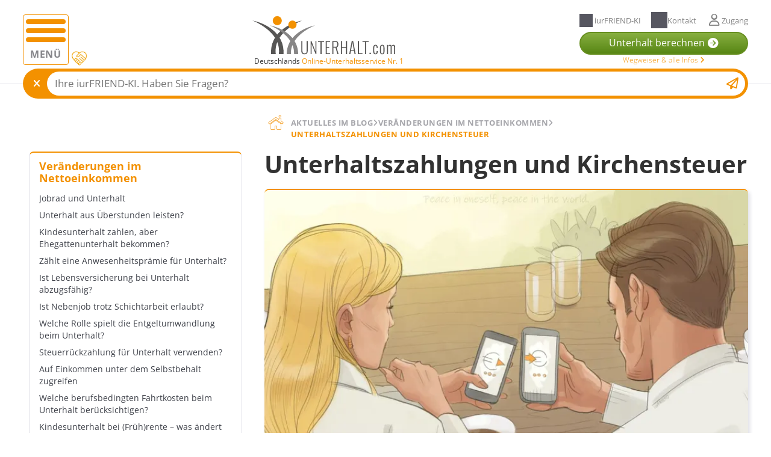

--- FILE ---
content_type: text/html; charset=utf-8
request_url: https://www.unterhalt.com/aktuelles/unterhaltszahlungen-und-kirchensteuer.html
body_size: 20467
content:
<!DOCTYPE html><html xmlns="http://www.w3.org/1999/xhtml" lang="de-DE"><head><meta charset="utf-8"><base href="https://www.unterhalt.com/"><title>UNTERHALTSZAHLUNGEN und KIRCHENSTEUER| UNTERHALT.com - UNTERHALT.com </title><meta http-equiv="x-ua-compatible" content="http-equiv"><meta name="generator" content="TYPO3 CMS"><meta name="description" content="Ein Kirchenaustritt kann zu höherem, ein Kircheneintritt zu niedrigerem Unterhalt führen. Hier finden Sie Entscheidungshilfen."><meta name="viewport" content="width=device-width, initial-scale=1.0, maximum-scale=5.0, user-scalable=1"><meta name="author" content="Volker Bellaire"><meta property="og:title" content="UNTERHALTSZAHLUNGEN und KIRCHENSTEUER| UNTERHALT.com"><meta property="og:description" content="Ein Kirchenaustritt kann zu höherem, ein Kircheneintritt zu niedrigerem Unterhalt führen. Hier finden Sie Entscheidungshilfen."><meta property="og:image" content="https://www.unterhalt.com/fileadmin/_processed_/8/b/csm_1009_frau-mann-handy-geldapp_iurfriend-ag_43d4430baa.jpg"><meta property="og:image:url" content="https://www.unterhalt.com/fileadmin/_processed_/8/b/csm_1009_frau-mann-handy-geldapp_iurfriend-ag_43d4430baa.jpg"><meta property="og:image:width" content="1280"><meta property="og:image:height" content="672"><meta property="og:image:alt" content="Fau Mann Handy Geldapp iurFRIEND® AG"><meta name="twitter:card" content="summary"><meta name="twitter:title" content="UNTERHALTSZAHLUNGEN und KIRCHENSTEUER| UNTERHALT.com"><meta name="twitter:description" content="Ein Kirchenaustritt kann zu höherem, ein Kircheneintritt zu niedrigerem Unterhalt führen. Hier finden Sie Entscheidungshilfen."><meta name="mobile-web-app-capable" content="yes"><meta name="google" content="notranslate"><meta name="copyright" content="iurFRIEND AG"><meta name="last-updated" content="2023-03-10"><link rel="stylesheet" href="/typo3temp/assets/compressed/merged-7530b3cbf0a0a516e64aa0027c846545.css?1766069765" media="all"><script> const m2cCookieLifetime ="{$plugin.media2click.cookieLifetime}"; </script><link as="image" rel="preload" href="/fileadmin/_processed_/8/b/csm_1009_frau-mann-handy-geldapp_iurfriend-ag_c1c5c02054.webp" media=""/><link rel="preconnect" href="https://www.googletagmanager.com" /><link rel="preconnect" href="https://cdn.consentmanager.net" /><link rel="preconnect" href="https://delivery.consentmanager.net" /><link rel="preconnect" href="https://maps.googleapis.com" /><link rel="apple-touch-icon" sizes="60x60" href="/_assets/558859ed70b17947fb73fd82cbdbb8c9/Favicons/apple-icon-60x60.png"><link rel="apple-touch-icon" sizes="72x72" href="/_assets/558859ed70b17947fb73fd82cbdbb8c9/Favicons/apple-icon-72x72.png"><link rel="apple-touch-icon" sizes="76x76" href="/_assets/558859ed70b17947fb73fd82cbdbb8c9/Favicons/apple-icon-76x76.png"><link rel="apple-touch-icon" sizes="114x114" href="/_assets/558859ed70b17947fb73fd82cbdbb8c9/Favicons/apple-icon-114x114.png"><link rel="apple-touch-icon" sizes="120x120" href="/_assets/558859ed70b17947fb73fd82cbdbb8c9/Favicons/apple-icon-120x120.png"><link rel="apple-touch-icon" sizes="144x144" href="/_assets/558859ed70b17947fb73fd82cbdbb8c9/Favicons/apple-icon-144x144.png"><link rel="apple-touch-icon" sizes="152x152" href="/_assets/558859ed70b17947fb73fd82cbdbb8c9/Favicons/apple-icon-152x152.png"><link rel="apple-touch-icon" sizes="180x180" href="/_assets/558859ed70b17947fb73fd82cbdbb8c9/Favicons/apple-icon-180x180.png"><link rel="icon" type="image/png" href="/_assets/558859ed70b17947fb73fd82cbdbb8c9/Favicons/favicon-32x32.png" sizes="32x32"><link rel="icon" type="image/png" href="/_assets/558859ed70b17947fb73fd82cbdbb8c9/Favicons/android-icon-192x192.png" sizes="192x192"><link rel="icon" type="image/png" href="/_assets/558859ed70b17947fb73fd82cbdbb8c9/Favicons/favicon-96x96.png" sizes="96x96"><link rel="icon" type="image/png" href="/_assets/558859ed70b17947fb73fd82cbdbb8c9/Favicons/favicon-16x16.png" sizes="16x16"><meta name="msapplication-TileColor" content="#D68100"><meta name="msapplication-TileImage" content="/_assets/558859ed70b17947fb73fd82cbdbb8c9/Favicons/mstile-144x144.png"><script> (function(w,d,s,l,i){w[l]=w[l]||[];w[l].push({'gtm.start': new Date().getTime(),event:'gtm.js'});var f=d.getElementsByTagName(s)[0], j=d.createElement(s),dl=l!='dataLayer'?'&l='+l:'';j.async=true;j.src='https://www.googletagmanager.com/gtm.js?id='+i+dl;f.parentNode.insertBefore(j,f); })(window,document,'script','dataLayer','GTM-MXFP25G'); </script><link rel="canonical" href="https://www.unterhalt.com/aktuelles/unterhaltszahlungen-und-kirchensteuer.html"/><script type="application/ld+json" id="ext-schema-jsonld">{"@context":"https://schema.org/","@graph":[{"@type":"WebPage"},{"@type":"BlogPosting","@id":"https://www.unterhalt.com/aktuelles/unterhaltszahlungen-und-kirchensteuer.html","author":"Volker Bellaire","dateModified":"2023-03-10","datePublished":"2023-03-10","description":"Ein Kirchenaustritt kann zu höherem, ein Kircheneintritt zu niedrigerem Unterhalt führen. Hier finden Sie Entscheidungshilfen.","name":"UNTERHALTSZAHLUNGEN und KIRCHENSTEUER| UNTERHALT.com"}]}</script></head><body class="iurfriend-ag uid-203 id="page-2425"><noscript><iframe src='https://www.googletagmanager.com/ns.html?id=GTM-MXFP25G' height='0' width='0' style='display:none;visibility:hidden'></iframe></noscript><div id="totop"></div><div id="backgroundOverlay"></div><div id="backgroundOverlay-top-menu"></div><div class="page-progressbar"></div><div class="header-outer"><header class="page-header d-flex overflow-hidden"><div class="container"><label for="nav-mainnav" class="hamburger" id="hamburger"><span class="line"></span><span class="line"></span><span class="line"></span><span>Menü</span></label><label for="overlay-input-1672" class="cursor-pointer popup-label d-flex position-absolute" title="Bitte lesen"><img class="scale-on-hover" alt="danke, dass Sie bei uns sind!" loading="lazy" src="/_assets/558859ed70b17947fb73fd82cbdbb8c9/Icons/Content/icon_handshake.svg" width="30" height="30"></label><div class="logo d-flex"><a href="/" title="Zur Startseite"><img class="smaller-logo d-flex" title="Unterhalt.com" alt="Logo Unterhalt.com" loading="lazy" src="/_assets/558859ed70b17947fb73fd82cbdbb8c9/Logos/unterhalt-logo-quer.svg" width="100" height="100" /></a><small><p>Deutschlands <span class="text-color-orange-1">Online-Unterhaltsservice Nr. 1</span></p></small></div><div class="top-menu"><div class="d-flex justify-content-between grid-gap-05"><label for="header-salesbot" class="header-salesbot-box" title="iurFRIEND-KI"><span class="tm-icon salesbot-icon fa-sparkle"></span><span class="d-none d-sm-block"> iurFRIEND-KI </span></label><a href="https://www.iurfriend.com/rat-und-hilfe-center/" target="_blank" title="Kontakt aufnehmen" class="header-contact-label"><span class="tm-icon namaste-icon"></span><span class="d-none d-sm-block"> Kontakt </span></a><label for="login-widget-section" class="login-widget-label opener-label"><span class="tm-icon user-icon fa fa-regular fa-user"></span><span class="grid-gap-05"> Zugang </span></label></div><div class="cta-button"><a href="https://www.unterhalt.com/unterhalt-guenstig-berechnen.html?if_campaign=header-button" title="Zum Formular für Ihre rechtssichere Unterhaltsberechnung" class="btn iur-btn-green-gradient d-flex shine-show"><span id="header-button-span" class="d-flex align-items-center"> Unterhalt berechnen <span class="fa fa-arrow-circle-right"></span><small class="smaller font-weight-slim d-none d-md-block"><a href="/wegweiser-unterhalt">Wegweiser & alle Infos <span class="fa fa-angle-right"></span></a></small></span></a></div></div></div></header></div><input type="checkbox" id="header-salesbot" class="d-none" checked /><div id="header-salesbot-div" class="label-content-box js-open"><div class="container width-100 container-inner"><div class="d-flex bg-color-orange-1 border-radius-50px w-full h-full"><label for="header-salesbot" class="d-flex justify-center align-self-center"><span class="fa fa-close cursor-pointer"></span></label><div class="d-flex position-relative overflow-hidden"><input type="text" placeholder="Ihre iurFRIEND-KI. Haben Sie Fragen?" id="salesbot-prompt" class="position-absolute w-full h-full" /><span class="fas fa-paper-plane d-flex justify-center align-items-center cursor-pointer pr-2 position-absolute text-color-orange-1" title="Sie gelangen zum Chatbot von iurFRIEND"></span></div></div></div></div><input type="checkbox" id="nav-mainnav" class="d-none"><nav class="mainnav bg-color-grey-8" id="mainnav"><div class="nav-wraper"><div class="logo d-flex justify-content-between align-items-center bg-color-grey-8 pl-5 pt-24 pb-8 pr-16"><a href="/"><img title="Logo Deusch" alt="(DE) Logo iurDummy alt Attribute bitte in locallang eintragen." loading="lazy" src="/_assets/558859ed70b17947fb73fd82cbdbb8c9/Logos/unterhalt-logo-quer.svg" width="100" height="100" /></a><label class="close small cursor-pointer text-color-grey-5 scale-on-hover-icon text-decoration-underline" id="close-mainnav" for="nav-mainnav"> Schließen<span class="fa fa-close text-color-orange-1"></span></label></div><ul class="level-1 pl-16 pt-24 pb-24 pr-16 overflow-hidden"><li><a href="/" title="" target="" class="home"><span>STARTSEITE</span></a></li><li><label class=" link-item subitems-header-label d-flex justify-content-between" title="Sie gelangen zum Artikel: Ratgeber auf unserer Seite unterhalt.com" id="open-main-nav-210"><span> RATGEBER </span><i class="fa fa-angle-down h4"></i></label><ul class="level-2 "><li><a href="/ratgeber-unterhalt.html" title="" target="" class="">RATGEBER ÜBERSICHT</a></li><li><label class=" link-item subitems-header-label d-flex" title="Sie gelangen zum Artikel: Unterhalt berechnen auf unserer Seite unterhalt.com"><span> UNTERHALT BERECHNEN </span><span class="fa fa-angle-down"></span></label><ul class="level-3 "><li><a href="/unterhaltsberechnung.html" target="" title="" class="d-flex align-items-baseline "> Übersicht Unterhaltsberechnung </a></li><li><a href="/aktueller-kindesunterhalt-rechner-kindesunterhalt-berechnen.html" target="" title="Sie gelangen zum Artikel: Kindesunterhalt berechnen auf unserer Seite unterhalt.com" class="d-flex align-items-baseline "> Kindesunterhalt berechnen </a></li><li><a href="/wie-wird-der-trennungsunterhalt-berechnet.html" target="" title="Sie gelangen zum Artikel: Trennungsunterhalt berechnen auf unserer Seite unterhalt.com" class="d-flex align-items-baseline "> Trennungsunterhalt berechnen </a></li><li><a href="/wie-wird-der-nacheheliche-unterhalt-berechnet.html" target="" title="Sie gelangen zum Artikel: Nachehelichen Unterhalt berechnen auf unserer Seite unterhalt.com" class="d-flex align-items-baseline "> Nachehelichen Unterhalt berechnen </a></li><li><a href="/unterhalt-selbst-berechnen.html" target="" title="Sie gelangen zum Artikel: Unterhalt selbst berechnen? auf unserer Seite unterhalt.com" class="d-flex align-items-baseline "> Unterhalt selbst berechnen? </a></li><li><a href="/kosten-unterhaltsberechnung.html" target="" title="Sie gelangen zum Artikel: Kosten der Unterhaltsberechnung auf unserer Seite unterhalt.com" class="d-flex align-items-baseline "> Kosten der Unterhaltsberechnung </a></li><li><a href="/beratung-und-hilfe.html" target="" title="Sie gelangen zum Artikel: Beratungshilfe für Unterhalt auf unserer Seite unterhalt.com" class="d-flex align-items-baseline "> Beratungshilfe für Unterhalt </a></li><li><a href="/top-30-tipps-fragen-und-antworten-zum-thema-unterhalt.html" target="" title="Sie gelangen zum Artikel: Top 30 Tipps, Fragen und Antworten zum Thema Unterhalt auf unserer Seite unterhalt.com" class="d-flex align-items-baseline "> Top 30 Tipps, Fragen und Antworten zum Thema Unterhalt </a></li><li><a href="/unterhaltsanwalt-finden.html" target="" title="Sie gelangen zum Artikel: 7 Tipps, wie Sie einen guten Unterhaltsanwalt finden auf unserer Seite unterhalt.com" class="d-flex align-items-baseline "> 7 Tipps, wie Sie einen guten Unterhaltsanwalt finden </a></li><li><a href="/unterhalt-berechnen-durch-anwalt-oder-jugendamt.html" target="" title="Sie gelangen zum Artikel: Zum Anwalt oder zum Jugendamt? auf unserer Seite unterhalt.com" class="d-flex align-items-baseline "> Zum Anwalt oder zum Jugendamt? </a></li><li><a href="/vollmacht-und-verguetungsvereinbarung.html" target="" title="Sie gelangen zum Artikel: Vollmacht und Vergütungsvereinbarung auf unserer Seite unterhalt.com" class="d-flex align-items-baseline "> Vollmacht und Vergütungsvereinbarung </a></li></ul></li><li><label class=" link-item subitems-header-label d-flex" title="Sie gelangen zum Artikel: Kindesunterhalt auf unserer Seite unterhalt.com"><span> KINDESUNTERHALT </span><span class="fa fa-angle-down"></span></label><ul class="level-3 "><li><a href="/kindesunterhalt-uebersicht.html" target="" title="" class="d-flex align-items-baseline "> Übersicht </a></li><li><label class=" link-item subitems-header-label d-flex" title="Sie gelangen zum Artikel: Kindesunterhalt für minderjährige Kinder auf unserer Seite unterhalt.com"><span> KINDESUNTERHALT FÜR MINDERJÄHRIGE KINDER </span><span class="fa fa-angle-down"></span></label><ul class="level-4 pl-16"><li><a href="/minderjaehrigenunterhalt.html" target="" class="" title=""> Übersicht </a></li><li><a href="/kindesunterhalt-barunterhalt-und-betreuungsunterhalt.html" target="" class="" title="Sie gelangen zum Artikel: Bar- vs. Betreuungsunterhalt auf unserer Seite unterhalt.com"> Bar- vs. Betreuungsunterhalt </a></li><li><a href="/duesseldorfer-tabelle.html" target="" class="" title="Sie gelangen zum Artikel: Düsseldorfer Tabelle auf unserer Seite unterhalt.com"> Düsseldorfer Tabelle </a></li><li><a href="/kindesunterhalt-einfordern.html" target="" class="" title="Sie gelangen zum Artikel: Kindesunterhalt einfordern auf unserer Seite unterhalt.com"> Kindesunterhalt einfordern </a></li><li><a href="/kindesunterhalt-nachfordern.html" target="" class="" title="Sie gelangen zum Artikel: Kindesunterhalt nachfordern auf unserer Seite unterhalt.com"> Kindesunterhalt nachfordern </a></li><li><a href="/mindestunterhalt-fuer-kinder.html" target="" class="" title="Sie gelangen zum Artikel: Mindestkindesunterhalt auf unserer Seite unterhalt.com"> Mindestkindesunterhalt </a></li><li><a href="/mangelfall-rangfolge-der-unterhaltsansprueche.html" target="" class="" title="Sie gelangen zum Artikel: Mangelfall: Reihenfolge der Ansprüche auf unserer Seite unterhalt.com"> Mangelfall: Reihenfolge der Ansprüche </a></li><li><a href="/wenn-der-partner-keinen-kindesunterhalt-zahlt-beistandschaft.html" target="" class="" title="Sie gelangen zum Artikel: Beistandschaft des Jugendamts auf unserer Seite unterhalt.com"> Beistandschaft des Jugendamts </a></li><li><a href="/unterhaltsvorschuss.html" target="" class="" title="Sie gelangen zum Artikel: Unterhaltsvorschuss auf unserer Seite unterhalt.com"> Unterhaltsvorschuss </a></li><li><a href="/unterhaltsvorschuss-berechnen.html" target="" class="" title="Sie gelangen zum Artikel: Unterhaltsvorschuss berechnen auf unserer Seite unterhalt.com"> Unterhaltsvorschuss berechnen </a></li><li><a href="/sonderbedarf-beim-unterhalt.html" target="" class="" title="Sie gelangen zum Artikel: Sonderbedarf bei Kindesunterhalt auf unserer Seite unterhalt.com"> Sonderbedarf bei Kindesunterhalt </a></li><li><a href="/mehrbedarf-bei-kindesunterhalt.html" target="" class="" title="Sie gelangen zum Artikel: Mehrbedarf bei Kindesunterhalt auf unserer Seite unterhalt.com"> Mehrbedarf bei Kindesunterhalt </a></li><li><a href="/dynamischer-oder-statischer-unterhaltstitel-kindesunterhalt.html" target="" class="" title="Sie gelangen zum Artikel: Dynamischer oder statischer Unterhaltstitel? auf unserer Seite unterhalt.com"> Dynamischer oder statischer Unterhaltstitel? </a></li><li><a href="/unterhalt-beim-wechselmodell-alle-infos.html" target="" class="" title="Sie gelangen zum Artikel: Unterhalt im Wechselmodell auf unserer Seite unterhalt.com"> Unterhalt im Wechselmodell </a></li><li><a href="/wer-zahlt-die-krankenversicherung-des-kindes-nach-trennung-und-scheidung.html" target="" class="" title="Sie gelangen zum Artikel: Krankenversicherung im Kindesunterhalt drin? auf unserer Seite unterhalt.com"> Krankenversicherung im Kindesunterhalt drin? </a></li><li><a href="/wann-zahlen-grosseltern-unterhalt-fuer-ihre-enkel.html" target="" class="" title="Sie gelangen zum Artikel: Kindesunterhalt von Großeltern auf unserer Seite unterhalt.com"> Kindesunterhalt von Großeltern </a></li><li><a href="/unterhalt-in-patchwork-familien.html" target="" class="" title="Sie gelangen zum Artikel: Unterhalt in Patchwork-Familien auf unserer Seite unterhalt.com"> Unterhalt in Patchwork-Familien </a></li><li><a href="/unterhalt-fuer-behindertes-kind.html" target="" class="" title="Sie gelangen zum Artikel: Unterhalt für behindertes Kind auf unserer Seite unterhalt.com"> Unterhalt für behindertes Kind </a></li><li><a href="/unterhalt-waehrend-elternzeit.html" target="" class="" title="Sie gelangen zum Artikel: Unterhalt während Elternzeit auf unserer Seite unterhalt.com"> Unterhalt während Elternzeit </a></li><li><a href="/unterhalt-bei-geschwistertrennung.html" target="" class="" title="Sie gelangen zum Artikel: Unterhalt bei Geschwistertrennung auf unserer Seite unterhalt.com"> Unterhalt bei Geschwistertrennung </a></li><li><a href="/muessen-stiefeltern-unterhalt-fuer-ihr-stiefkind-zahlen.html" target="" class="" title="Sie gelangen zum Artikel: Unterhalt für Stiefkind auf unserer Seite unterhalt.com"> Unterhalt für Stiefkind </a></li><li><a href="/sorgerecht-beim-umzug-in-eine-andere-stadt.html" target="" class="" title="Sie gelangen zum Artikel: Sorgerecht bei Umzug auf unserer Seite unterhalt.com"> Sorgerecht bei Umzug </a></li><li><a href="/kindesunterhalt-und-sorgerecht.html" target="" class="" title="Sie gelangen zum Artikel: Kindesunterhalt und Sorgerecht auf unserer Seite unterhalt.com"> Kindesunterhalt und Sorgerecht </a></li></ul></li><li><label class=" link-item subitems-header-label d-flex" title="Sie gelangen zum Artikel: Kindesunterhalt für volljährige Kinder auf unserer Seite unterhalt.com"><span> KINDESUNTERHALT FÜR VOLLJÄHRIGE </span><span class="fa fa-angle-down"></span></label><ul class="level-4 pl-16"><li><a href="/volljaehrigenunterhalt-unterhalt-ab-18.html" target="" class="" title=""> Übersicht </a></li><li><a href="/wer-berechnet-unterhalt-fuer-kind-ab-18.html" target="" class="" title="Sie gelangen zum Artikel: Unterhaltsberechnung für Kind ab 18 auf unserer Seite unterhalt.com"> Unterhaltsberechnung für Kind ab 18 </a></li><li><a href="/kindesunterhalt-ausbildung.html" target="" class="" title="Sie gelangen zum Artikel: Kindesunterhalt während der Ausbildung auf unserer Seite unterhalt.com"> Kindesunterhalt während der Ausbildung </a></li><li><a href="/unterhalt-student.html" target="" class="" title="Sie gelangen zum Artikel: Unterhalt im Studium auf unserer Seite unterhalt.com"> Unterhalt im Studium </a></li><li><a href="/unterhalt-fuer-ein-arbeitsloses-kind.html" target="" class="" title="Sie gelangen zum Artikel: Unterhalt für ein arbeitsloses Kind auf unserer Seite unterhalt.com"> Unterhalt für ein arbeitsloses Kind </a></li><li><a href="/unterhaltsverzicht-volljaehriges-kind.html" target="" class="" title="Sie gelangen zum Artikel: Unterhaltsverzicht eines volljährigen Kindes auf unserer Seite unterhalt.com"> Unterhaltsverzicht eines volljährigen Kindes </a></li></ul></li><li><a href="/en/child-support.html" target="" title="You will be directed to the guide Calculating child support in Germany on our website unterhalt.com" class="d-flex align-items-baseline "> ENGLISH: Calculating child support in Germany </a></li></ul></li><li><label class=" link-item subitems-header-label d-flex" title="Sie gelangen zum Artikel: Ehegattenunterhalt auf unserer Seite unterhalt.com"><span> EHEGATTENUNTERHALT </span><span class="fa fa-angle-down"></span></label><ul class="level-3 "><li><a href="/ehegattenunterhalt.html" target="" title="" class="d-flex align-items-baseline "> Übersicht </a></li><li><label class=" link-item subitems-header-label d-flex" title="Sie gelangen zum Artikel: Trennungsunterhalt auf unserer Seite unterhalt.com"><span> TRENNUNGSUNTERHALT </span><span class="fa fa-angle-down"></span></label><ul class="level-4 pl-16"><li><a href="/trennungsunterhalt.html" target="" class="" title=""> Übersicht </a></li><li><a href="/unterhaltsansprueche-bei-nicht-verheirateten-paaren.html" target="" class="" title="Sie gelangen zum Artikel: Unterhaltsansprüche für Unverheiratete auf unserer Seite unterhalt.com"> Unterhaltsansprüche für Unverheiratete </a></li><li><a href="/trennungsunterhalt-wenn-beide-arbeiten.html" target="" class="" title="Sie gelangen zum Artikel: Trennungsunterhalt wenn beide arbeiten auf unserer Seite unterhalt.com"> Trennungsunterhalt wenn beide arbeiten </a></li><li><a href="/trennungsunterhalt-vs-kindesunterhalt.html" target="" class="" title="Sie gelangen zum Artikel: Trennungsunterhalt vs. Kindesunterhalt auf unserer Seite unterhalt.com"> Trennungsunterhalt vs. Kindesunterhalt </a></li><li><a href="/unterhalt-waehrend-der-schwangerschaft.html" target="" class="" title="Sie gelangen zum Artikel: Unterhalt während der Schwangerschaft auf unserer Seite unterhalt.com"> Unterhalt während der Schwangerschaft </a></li></ul></li><li><label class=" link-item subitems-header-label d-flex" title="Sie gelangen zum Artikel: Nachehelicher Unterhalt (Geschiedenenunterhalt) auf unserer Seite unterhalt.com"><span> NACHEHELICHER UNTERHALT (GESCHIEDENENUNTERHALT) </span><span class="fa fa-angle-down"></span></label><ul class="level-4 pl-16"><li><a href="/nachehelicher-unterhalt-voraussetzungen-fuer-den-geschiedenenunterhalt.html" target="" class="" title=""> Übersicht </a></li><li><a href="/betreuungsunterhalt.html" target="" class="" title="Sie gelangen zum Artikel: Unterhalt wegen Kindesbetreuung auf unserer Seite unterhalt.com"> Unterhalt wegen Kindesbetreuung </a></li><li><a href="/unterhalt-nach-langer-ehe.html" target="" class="" title="Sie gelangen zum Artikel: Unterhalt nach langer Ehe auf unserer Seite unterhalt.com"> Unterhalt nach langer Ehe </a></li><li><a href="/unterhalt-bei-arbeitslosigkeit.html" target="" class="" title="Sie gelangen zum Artikel: Unterhalt bei Arbeitslosigkeit auf unserer Seite unterhalt.com"> Unterhalt bei Arbeitslosigkeit </a></li><li><a href="/aufstockungsunterhalt.html" target="" class="" title="Sie gelangen zum Artikel: Aufstockungsunterhalt auf unserer Seite unterhalt.com"> Aufstockungsunterhalt </a></li><li><a href="/unterhalt-wegen-krankheit.html" target="" class="" title="Sie gelangen zum Artikel: Unterhalt wegen Krankheit auf unserer Seite unterhalt.com"> Unterhalt wegen Krankheit </a></li><li><a href="/unterhalt-aus-billigkeitsgruenden.html" target="" class="" title="Sie gelangen zum Artikel: Unterhalt aus Billigkeitsgründen auf unserer Seite unterhalt.com"> Unterhalt aus Billigkeitsgründen </a></li><li><a href="/altersunterhalt.html" target="" class="" title="Sie gelangen zum Artikel: Altersunterhalt auf unserer Seite unterhalt.com"> Altersunterhalt </a></li><li><a href="/unterhalt-unter-rentnern.html" target="" class="" title="Sie gelangen zum Artikel: Unterhalt unter Rentnern auf unserer Seite unterhalt.com"> Unterhalt unter Rentnern </a></li><li><a href="/lebenslangen-unterhalt-vereinbaren.html" target="" class="" title="Sie gelangen zum Artikel: Lebenslangen Unterhalt vereinbaren auf unserer Seite unterhalt.com"> Lebenslangen Unterhalt vereinbaren </a></li><li><a href="/altersvorsorgeunterhalt.html" target="" class="" title="Sie gelangen zum Artikel: Altersvorsorgeunterhalt auf unserer Seite unterhalt.com"> Altersvorsorgeunterhalt </a></li><li><a href="/ausbildungsunterhalt.html" target="" class="" title="Sie gelangen zum Artikel: Ausbildungsunterhalt auf unserer Seite unterhalt.com"> Ausbildungsunterhalt </a></li><li><a href="/unterhaltsansprueche-bei-unternehmerscheidung.html" target="" class="" title="Sie gelangen zum Artikel: Unterhaltsansprüche bei Unternehmerscheidung auf unserer Seite unterhalt.com"> Unterhaltsansprüche bei Unternehmerscheidung </a></li><li><a href="/unterhalt-fuer-schwerbehinderten-partner.html" target="" class="" title="Sie gelangen zum Artikel: Unterhalt für schwerbehinderten Partner auf unserer Seite unterhalt.com"> Unterhalt für schwerbehinderten Partner </a></li><li><a href="/unterhalt-bei-dienstunfaehigkeit-von-beamten.html" target="" class="" title="Sie gelangen zum Artikel: Unterhalt bei Dienstunfähigkeit von Beamten auf unserer Seite unterhalt.com"> Unterhalt bei Dienstunfähigkeit von Beamten </a></li></ul></li></ul></li><li><label class=" link-item subitems-header-label d-flex" title="Sie gelangen zum Artikel: Unterhaltsanspruch (für und gegen sich) prüfen auf unserer Seite unterhalt.com"><span> UNTERHALTSANSPRUCH (FÜR UND GEGEN SICH) PRÜFEN </span><span class="fa fa-angle-down"></span></label><ul class="level-3 "><li><a href="/unterhaltsanspruch-pruefen.html" target="" title="" class="d-flex align-items-baseline "> Übersicht </a></li><li><label class=" link-item subitems-header-label d-flex" title="Sie gelangen zum Artikel: Unterhaltsvereinbarung auf unserer Seite unterhalt.com"><span> UNTERHALTSVEREINBARUNG </span><span class="fa fa-angle-down"></span></label><ul class="level-4 pl-16"><li><a href="/unterhaltsvereinbarung.html" target="" class="" title=""> Übersicht </a></li><li><a href="/dauer-der-unterhaltszahlungen.html" target="" class="" title="Sie gelangen zum Artikel: Dauer von Unterhaltszahlungen auf unserer Seite unterhalt.com"> Dauer von Unterhaltszahlungen </a></li><li><a href="/unterhaltsabfindung.html" target="" class="" title="Sie gelangen zum Artikel: Unterhaltsabfindung auf unserer Seite unterhalt.com"> Unterhaltsabfindung </a></li><li><a href="/was-ist-ein-unterhaltstitel.html" target="" class="" title="Sie gelangen zum Artikel: Was ist ein Unterhaltstitel? auf unserer Seite unterhalt.com"> Was ist ein Unterhaltstitel? </a></li><li><a href="/arten-der-unterhaltspflicht.html" target="" class="" title="Sie gelangen zum Artikel: Arten der Unterhaltspflicht auf unserer Seite unterhalt.com"> Arten der Unterhaltspflicht </a></li><li><a href="/unterhaltszahlung-beduerftigkeit-und-leistungsfaehigkeit.html" target="" class="" title="Sie gelangen zum Artikel: Bedürftigkeit und Leistungsfähigkeit auf unserer Seite unterhalt.com"> Bedürftigkeit und Leistungsfähigkeit </a></li><li><a href="/unterhalt-im-sterbefall.html" target="" class="" title="Sie gelangen zum Artikel: Unterhalt im Sterbefall auf unserer Seite unterhalt.com"> Unterhalt im Sterbefall </a></li><li><a href="/unterhaltsvereinbarung-zwischen-rechtlich-fremden.html" target="" class="" title="Sie gelangen zum Artikel: Unterhaltsvereinbarung zwischen (rechtlich) Fremden auf unserer Seite unterhalt.com"> Unterhalt ohne gesetzliche Pflicht vereinbaren </a></li><li><a href="/neuerungen-im-unterhaltsrecht.html" target="" class="" title="Sie gelangen zum Artikel: Neuerungen im Unterhaltsrecht auf unserer Seite unterhalt.com"> Neuerungen im Unterhaltsrecht </a></li></ul></li><li><label class=" link-item subitems-header-label d-flex" title="Sie gelangen zum Artikel: Unterhaltsstreit auf unserer Seite unterhalt.com"><span> UNTERHALTSSTREIT </span><span class="fa fa-angle-down"></span></label><ul class="level-4 pl-16"><li><a href="/kosten-eines-unterhaltsstreits.html" target="" class="" title=""> Übersicht </a></li><li><a href="/unterhaltspflicht-von-ehepartnern-in-der-ehe.html" target="" class="" title="Sie gelangen zum Artikel: Unterhaltspflicht von Ehepartnern in der Ehe auf unserer Seite unterhalt.com"> Unterhaltspflicht von Ehepartnern in der Ehe </a></li><li><a href="/familienunterhalt.html" target="" class="" title="Sie gelangen zum Artikel: Familienunterhalt auf unserer Seite unterhalt.com"> Familienunterhalt </a></li><li><a href="/unterhaltspflichtverletzung-170-stgb.html" target="" class="" title="Sie gelangen zum Artikel: Unterhaltspflichtverletzung auf unserer Seite unterhalt.com"> Unterhaltspflichtverletzung </a></li><li><a href="/vereinfachtes-verfahren-beim-kindesunterhalt.html" target="" class="" title="Sie gelangen zum Artikel: Vereinfachtes Verfahren beim Kindesunterhalt auf unserer Seite unterhalt.com"> Vereinfachtes Verfahren beim Kindesunterhalt </a></li><li><a href="/anspruch-auf-verfahrenskostenvorschuss.html" target="" class="" title="Sie gelangen zum Artikel: Anspruch auf Verfahrenskostenvorschuss auf unserer Seite unterhalt.com"> Anspruch auf Verfahrenskostenvorschuss </a></li><li><a href="/verfahrenskostenhilfe-unterhalt.html" target="" class="" title="Sie gelangen zum Artikel: Verfahrenskostenhilfe für Unterhaltsstreit auf unserer Seite unterhalt.com"> Verfahrenskostenhilfe für Unterhaltsstreit </a></li><li><a href="/rueckwirkender-unterhalt.html" target="" class="" title="Sie gelangen zum Artikel: In Verzug setzen auf unserer Seite unterhalt.com"> In Verzug setzen </a></li><li><a href="/voraussetzungen-fuer-unterhaltspfaendungen.html" target="" class="" title="Sie gelangen zum Artikel: Voraussetzungen für Unterhaltspfändung auf unserer Seite unterhalt.com"> Voraussetzungen für Unterhaltspfändung </a></li><li><a href="/zustaendigkeit-gericht.html" target="" class="" title="Sie gelangen zum Artikel: Zuständiges Gericht für Unterhaltsverfahren auf unserer Seite unterhalt.com"> Zuständiges Gericht für Unterhaltsverfahren </a></li><li><a href="/einkuenfte-aus-schwarzarbeit-fuer-unterhaltszahlungen.html" target="" class="" title="Sie gelangen zum Artikel: Einkünfte aus Schwarzarbeit auf unserer Seite unterhalt.com"> Einkünfte aus Schwarzarbeit </a></li><li><a href="/kindesunterhaltszahlungen-aus-dem-ausland.html" target="" class="" title="Sie gelangen zum Artikel: Kindesunterhaltszahlungen aus dem Ausland auf unserer Seite unterhalt.com"> Kindesunterhaltszahlungen aus dem Ausland </a></li><li><a href="/wie-kann-ich-kindesunterhalt-von-meinem-vater-einklagen.html" target="" class="" title="Sie gelangen zum Artikel: Unterhalt von Eltern einklagen auf unserer Seite unterhalt.com"> Unterhalt von Eltern einklagen </a></li><li><a href="/auskunftspflicht-im-unterhaltsrecht-unterhaltsschuldner.html" target="" class="" title="Sie gelangen zum Artikel: Auskunftspflicht des Unterhaltsschuldners auf unserer Seite unterhalt.com"> Auskunftspflicht des Unterhaltsschuldners </a></li><li><a href="/job-center-und-unterhalt.html" target="" class="" title="Sie gelangen zum Artikel: Job-Center und Unterhalt auf unserer Seite unterhalt.com"> Job-Center und Unterhalt </a></li><li><a href="/unterhaltsrechtsschutz.html" target="" class="" title="Sie gelangen zum Artikel: Unterhaltsrechtsschutz auf unserer Seite unterhalt.com"> Unterhaltsrechtsschutz </a></li><li><a href="/eltern-unterhalt-pflegeheim.html" target="" class="" title="Sie gelangen zum Artikel: Elternunterhalt wenn Eltern ins Pflegeheim müssen auf unserer Seite unterhalt.com"> Elternunterhalt wenn Eltern ins Pflegeheim müssen </a></li></ul></li><li><label class=" link-item subitems-header-label d-flex" title="Sie gelangen zum Artikel: Das unterhaltsrelevante Nettoeinkommen auf unserer Seite unterhalt.com"><span> DAS UNTERHALTSRELEVANTE NETTOEINKOMMEN </span><span class="fa fa-angle-down"></span></label><ul class="level-4 pl-16"><li><a href="/bereinigtes-nettoeinkommen.html" target="" class="" title=""> Übersicht </a></li><li><a href="/selbstbehalt-und-eigenbedarf.html" target="" class="" title="Sie gelangen zum Artikel: Selbstbehalt und Eigenbedarf auf unserer Seite unterhalt.com"> Selbstbehalt und Eigenbedarf </a></li><li><a href="/kindergeld.html" target="" class="" title="Sie gelangen zum Artikel: Kindergeld anrechnen auf unserer Seite unterhalt.com"> Kindergeld anrechnen </a></li><li><a href="/vorrang-von-unterhalt-oder-schulden.html" target="" class="" title="Sie gelangen zum Artikel: Vorrang von Unterhalt oder Schulden? auf unserer Seite unterhalt.com"> Vorrang von Schulden oder Unterhaltszahlungen? </a></li><li><a href="/abaenderungsklage-unterhaltstitel-aendern.html" target="" class="" title="Sie gelangen zum Artikel: Abänderungsklage: Unterhaltstitel ändern auf unserer Seite unterhalt.com"> Abänderungsklage: Unterhaltstitel ändern </a></li><li><a href="/wohnvorteil.html" target="" class="" title="Sie gelangen zum Artikel: Wohnvorteil anrechnen auf unserer Seite unterhalt.com"> Wohnvorteil anrechnen </a></li><li><a href="/unterhaltszahlungen-steuern.html" target="" class="" title="Sie gelangen zum Artikel: Unterhaltszahlungen und Steuern auf unserer Seite unterhalt.com"> Unterhaltszahlungen und Steuern </a></li><li><a href="/dienstwagen-und-unterhalt.html" target="" class="" title="Sie gelangen zum Artikel: Firmenwagen beim Unterhalt auf unserer Seite unterhalt.com"> Firmenwagen beim Unterhalt </a></li><li><a href="/zweite-scheidung-unterhaltszahlungen.html" target="" class="" title="Sie gelangen zum Artikel: Zweite Scheidung: Unterhaltszahlungen auf unserer Seite unterhalt.com"> Zweite Scheidung: Unterhaltszahlungen </a></li><li><a href="/sind-umgangskosten-abzugsfaehig.html" target="" class="" title="Sie gelangen zum Artikel: Sind Umgangskosten abzugsfähig? auf unserer Seite unterhalt.com"> Sind Umgangskosten abzugsfähig? </a></li></ul></li><li><label class=" link-item subitems-header-label d-flex" title="Sie gelangen zum Artikel: Verwirkung des Unterhalts auf unserer Seite unterhalt.com"><span> VERWIRKUNG DES UNTERHALTS </span><span class="fa fa-angle-down"></span></label><ul class="level-4 pl-16"><li><a href="/verwirkung-des-kindesunterhalts.html" target="" class="" title=""> Übersicht </a></li><li><a href="/scheinvaterregress-kuckuckskind-unterhalt-zurueckfordern.html" target="" class="" title="Sie gelangen zum Artikel: Kuckuckskind: Der Unterhaltsregress auf unserer Seite unterhalt.com"> Kuckuckskind: Der Unterhaltsregress </a></li><li><a href="/unterhaltsverjaehrung-und-unterhaltsverwirkung.html" target="" class="" title="Sie gelangen zum Artikel: Unterhaltsverjährung auf unserer Seite unterhalt.com"> Unterhaltsverjährung </a></li><li><a href="/unterhalt-bei-eheaehnlicher-gemeinschaft.html" target="" class="" title="Sie gelangen zum Artikel: Ex-Partner hat neuen Partner: Eheähnliche Gemeinschaft auf unserer Seite unterhalt.com"> Ex-Partner hat neuen Partner: Eheähnliche Gemeinschaft </a></li><li><a href="/wann-kann-ich-den-kindesunterhalt-verweigern.html" target="" class="" title="Sie gelangen zum Artikel: Wann kann ich den Kindesunterhalt verweigern? auf unserer Seite unterhalt.com"> Wann kann ich den Kindesunterhalt verweigern? </a></li><li><a href="/zweckentfremdung-wofuer-soll-kindesunterhalt-verwendet-werden.html" target="" class="" title="Sie gelangen zum Artikel: Zweckentfremdung: Wofür soll Kindesunterhalt ausgegeben werden? auf unserer Seite unterhalt.com"> Zweckentfremdung: Wofür soll Kindesunterhalt ausgegeben werden? </a></li><li><a href="/kinder-und-umgangsrecht.html" target="" class="" title="Sie gelangen zum Artikel: Unterhalt kürzen, wenn ich mein Kind nicht sehen darf? auf unserer Seite unterhalt.com"> Unterhalt kürzen, wenn ich mein Kind nicht sehen darf? </a></li><li><a href="/eigenverantwortung.html" target="" class="" title="Sie gelangen zum Artikel: Grundsatz der Eigenverantwortung auf unserer Seite unterhalt.com"> Grundsatz der Eigenverantwortung </a></li><li><a href="/zu-viel-gezahlten-unterhalt-zurueckfordern.html" target="" class="" title="Sie gelangen zum Artikel: Zu viel gezahlten Unterhalt zurückfordern auf unserer Seite unterhalt.com"> Zu viel gezahlten Unterhalt zurückfordern </a></li><li><a href="/auskunftspflicht-im-unterhaltsrecht-unterhaltsglaeubiger.html" target="" class="" title="Sie gelangen zum Artikel: Auskunftspflicht des Unterhaltsempfängers auf unserer Seite unterhalt.com"> Auskunftspflicht des Unterhaltsempfängers </a></li><li><a href="/unterhaltskuerzung-und-unterhaltsbefristung.html" target="" class="" title="Sie gelangen zum Artikel: Unterhaltskürzung und Unterhaltsbefristung auf unserer Seite unterhalt.com"> Unterhaltskürzung und Unterhaltsbefristung </a></li><li><a href="/unterhaltsbegrenzung.html" target="" class="" title="Sie gelangen zum Artikel: Unterhaltsbegrenzung auf unserer Seite unterhalt.com"> Unterhaltsbegrenzung </a></li><li><a href="/muss-ich-unterhalt-zahlen-fuer-ein-kind-dass-ich-nie-wollte.html" target="" class="" title="Sie gelangen zum Artikel: Muss ich Unterhalt zahlen, für ein Kind das ich nie wollte? auf unserer Seite unterhalt.com"> Muss ich Unterhalt zahlen, für ein Kind das ich nie wollte? </a></li></ul></li></ul></li><li><label class=" link-item subitems-header-label d-flex" title="Sie gelangen zum Artikel: Scheidung durchführen auf unserer Seite unterhalt.com"><span> SCHEIDUNG DURCHFÜHREN </span><span class="fa fa-angle-down"></span></label><ul class="level-3 "><li><a href="/scheidung-online.html" target="" title="" class="d-flex align-items-baseline "> Übersicht: 30 Fragen zur Scheidung </a></li><li><a href="/scheidungskosten.html" target="" title="Sie gelangen zum Artikel: Scheidungskosten auf unserer Seite unterhalt.com" class="d-flex align-items-baseline "> Scheidungskosten </a></li><li><a href="/einvernehmliche-scheidung.html" target="" title="Sie gelangen zum Artikel: Einvernehmliche Scheidung auf unserer Seite unterhalt.com" class="d-flex align-items-baseline "> Einvernehmliche Scheidung </a></li><li><a href="/trennungsfolgenvereinbarung.html" target="" title="Sie gelangen zum Artikel: Scheidungs- und Trennungsfolgenvereinbarung auf unserer Seite unterhalt.com" class="d-flex align-items-baseline "> Scheidungs- und Trennungsfolgenvereinbarung </a></li><li><a href="/ehevertrag.html" target="" title="Sie gelangen zum Artikel: Unterhalt trotz Ehevertrags? auf unserer Seite unterhalt.com" class="d-flex align-items-baseline "> Unterhalt trotz Ehevertrag </a></li><li><a href="/zugewinngemeinschaft-und-guetertrennung.html" target="" title="Sie gelangen zum Artikel: Unterhalt und Zugewinnausgleich auf unserer Seite unterhalt.com" class="d-flex align-items-baseline "> Unterhalt und Zugewinnausgleich </a></li><li><a href="/versorgungsausgleich.html" target="" title="Sie gelangen zum Artikel: Versorgungsausgleich auf unserer Seite unterhalt.com" class="d-flex align-items-baseline "> Versorgungsausgleich </a></li><li><a href="/namensaenderung-nach-scheidung.html" target="" title="Sie gelangen zum Artikel: Namensänderung nach Scheidung auf unserer Seite unterhalt.com" class="d-flex align-items-baseline "> Namensänderung nach Scheidung </a></li></ul></li><li><span class="mainnav-blank-spacer d-block">&nbsp;</span></li><li><a href="/checklisten.html" title="Sie gelangen zur Checklisten Übersicht auf unserer Seite unterhalt.com" target="" class="">CHECKLISTEN UNTERHALT</a></li><li><a href="/formulare.html" title="Sie gelangen zur Formulare Übersicht auf unserer Seite unterhalt.com" target="" class="">FORMULARE UNTERHALT</a></li><li><a href="/muster.html" title="Sie gelangen zur Muster Übersicht auf unserer Seite unterhalt.com" target="" class="">MUSTER(BRIEFE) UNTERHALT</a></li><li><a href="/leitfaeden.html" title="Sie gelangen zur Leitfäden Übersicht auf unserer Seite unterhalt.com" target="" class="">LEITFÄDEN (KOSTENLOS)</a></li><li><a href="/aktuelles.html" title="" target="" class="">AKTUELLES IM BLOG</a></li></ul></li><li><label class=" link-item subitems-header-label d-flex justify-content-between" title="Beratung &amp; Hilfe" id="open-main-nav-3817"><span> KONTAKT & HILFE </span><i class="fa fa-angle-down h4"></i></label><ul class="level-2 "><li><a href="https://www.iurfriend.com/rat-und-hilfe-center/#kontakt" title="Sie gelangen zum Kontaktformular auf unserer Seite iurfriend.com" target="_blank" class="">KONTAKTFORMULAR</a></li><li><a href="https://wa.me/492119943950" title="Sie gelangen auf mobilen Endgeräten zu unserem WhatsApp-Service" target="_blank" class="">WhatsApp SOFORTKONTAKT</a></li><li><a href="https://www.scheidung.de/gratis-gespraech-mit-scheidungde.html" title="Sie gelangen zum Rückrufformular auf unserer Seite iurfriend.com" target="_blank" class="">RÜCKRUF ANFORDERN</a></li><li><a href="https://www.iurfriend.com/rat-und-hilfe-center/#rechtsfrage" title="Sie gelangen zum Rechtsfrageformular auf unserer Seite iurfriend.com" target="_blank" class="">RECHTSFRAGE* STELLEN</a></li></ul></li><li><span class="mainnav-spacer d-block">&nbsp;</span></li><li><label class=" link-item subitems-header-label d-flex justify-content-between" title="Unsere Produkte für Sie" id="open-main-nav-2333"><span> UNTERHALTSSERVICES </span><i class="fa fa-angle-down h4"></i></label><ul class="level-2 "><li><a href="/unterhalt-guenstig-berechnen.html" title="Sie gelangen zur Unterhaltsberechnung auf unserer Seite unterhalt.com" target="_blank" class="">UNTERHALTSBERECHNUNG BEANTRAGEN</a></li><li><a href="/wegweiser-unterhalt.html" title="Sie gelangen zum Wegweiser für Ihre Unterhaltsberechnung auf unterhalt.com" target="_blank" class="">WEGWEISER FÜR IHRE UNTERHALTSBERECHNUNG</a></li><li><a href="/unterhalt-berechnen.html" title="Sie gelangen zu unseren FAQ zur Unterhaltsberechnung" target="_blank" class="">FAQ UNTERHALTSBERECHNUNG</a></li><li><a href="/gratis-infopaket.html" title="Zur Bestellung des Gratis-InfoPakets zur Unterhaltsberechnung auf unserer Seite unterhalt.com" target="_blank" class="">GRATIS-INFOPAKET UNTERHALT</a></li><li><a href="https://www.unterhalt.com/unterhaltsberechnung.html" title="Sie gelangen zum Unterhaltsrechner auf unserer Seite unterhalt.com" target="_blank" class="">ONLINE-UNTERHALTSRECHNER</a></li><li><a href="/unterhaltsvereinbarung.html" title="Sie gelangen zum Ratgeber Unterhaltsvereinbarung" target="_blank" class="">UNTERHALTSVEREINBARUNG</a></li></ul></li><li><label class=" link-item subitems-header-label d-flex justify-content-between" title="" id="open-main-nav-3829"><span> ALLE SERVICES A-Z </span><i class="fa fa-angle-down h4"></i></label><ul class="level-2 "><li><a href="/aktueller-kindesunterhalt-rechner-kindesunterhalt-berechnen.html" title="" target="" class="">KINDESUNTERHALT BERECHNEN</a></li><li><a href="https://www.lebenspartnerschaft.de/wegweiser-aufhebung-lebenspartnerschaft.html" title="Sie gelangen zum Wegweiser für die Aufhebung Ihrer Lebenspartnerschaft auf unserer Seite lebenspartnerschaft.de" target="" class="">LEBENSPARTNERSCHAFT AUFHEBEN</a></li><li><a href="/wie-wird-der-nacheheliche-unterhalt-berechnet.html" title="" target="" class="">NACHEHELICHEN UNTERHALT BERECHNEN</a></li><li><a href="https://www.scheidung.de/online-scheidungsantrag.html" title="Zum Scheidungsantrag auf unserer Seite scheidung.de" target="_blank" class="">SCHEIDUNGSANTRAG EINREICHEN</a></li><li><a href="/wie-wird-der-trennungsunterhalt-berechnet.html" title="" target="" class="">TRENNUNGSUNTERHALT BERECHNEN</a></li></ul></li><li><a href="https://www.provenexpert.com/de-de/iurfriend/" title="Sie gelangen zur Seite provenexpert.de" target="_blank" class="">KUNDENMEINUNGEN</a></li><li><span class="mainnav-spacer d-block">&nbsp;</span></li><li><a href="https://www.iurfriend.com/ueber-uns/" title="Sie gelangen auf unsere Seite iurfriend.com" target="_blank" class="">ÜBER UNS</a></li><li><label class=" link-item subitems-header-label d-flex justify-content-between" title="Sie gelangen zur Expertensuche auf unserer Seite elitexperts.de" id="open-main-nav-2347"><span> Elite<span class="color-orange">XPERTS</span>-Netzwerk </span><i class="fa fa-angle-down h4"></i></label><ul class="level-2 "><li><a href="https://www.elitexperts.de/experte-finden" title="" target="_blank" class="">EliteXPERT suchen</a></li><li><a href="https://www.elitexperts.de/wegweiser-elitexpert-werden" title="" target="_blank" class="">EliteXPERT werden</a></li></ul></li><li><a href="https://www.iurfriend.com/rat-und-hilfe-center/#feedback" title="Sie gelangen zum Feedbackformular auf unserer Seite iurfriend.com" target="_blank" class="">FEEDBACK GEBEN</a></li><li><a href="https://www.unterhalt.com/unterhalt-guenstig-berechnen.html?utm_campaign=hauptmenu" title="" target="" class=""><small class="d-block">Direkt zum Formular:</small><span class="btn iur-btn-green-gradient shine-show" style="width: 28.2rem; font-size: 1.6rem;">Unterhalt berechnen <span class="fa fa-arrow-circle-right"></span></span></a></li><li><span class="mainnav-spacer d-block">&nbsp;</span></li></ul></div><div class="footer position-sticky mt-32 bg-color-grey-7"><a href="https://wa.me/492119943950" class="btn-whatsapp position-relative mb-16 p-16 d-flex justify-center" target="_blank"><span class="fab d-flex justify-content-center fa-whatsapp"></span><p class="d-flex align-items-center">Sofort Kontakt aufnehmen</p></a></div></nav><main role="main" class="guide-layout blog-layout"><div class="container"><nav class="breadcrumb-outer width-100 mb-16 d-flex grid-gap-1 align-items-baseline position-relative"><div class="d-flex justify-content-center align-items-baseline home-item position-absolute"><a href="" title="" itemprop="item" itemtype="https://schema.org/WebPage" class="intro-text d-block"><img src="https://cdn.iurfriend.net/images/icons/icons_iurfriend_home.svg" alt="Zur Startseite" class=" position-absolute" width="34" height="34" loading="lazy"></a></div><ol itemscope="" itemtype="https://schema.org/BreadcrumbList" class="breadcrumb list-inline no-before grid-gap-05"><li itemprop="itemListElement" itemscope="" itemtype="https://schema.org/ListItem" class="d-flex justify-content-center grid-gap-05 align-items-baseline"><a href="/aktuelles.html" title="AKTUELLES zu Unterhaltsthemen" itemprop="item" itemtype="https://schema.org/WebPage" class="intro-text"><span itemprop="name">Aktuelles im Blog</span></a><span class="fa fa-angle-right"></span><meta itemprop="position" content="2"></li><li itemprop="itemListElement" itemscope="" itemtype="https://schema.org/ListItem" class="d-flex justify-content-center grid-gap-05 align-items-baseline"><a href="/aktuelles/jobrad-leasing-unterhalt.html" title="" itemprop="item" itemtype="https://schema.org/WebPage" class="intro-text"><span itemprop="name">Veränderungen im Nettoeinkommen</span></a><span class="fa fa-angle-right"></span><meta itemprop="position" content="3"></li><li itemprop="itemListElement" itemscope="" itemtype="https://schema.org/ListItem" class="d-flex justify-content-center grid-gap-05 align-items-baseline"><span title="UNTERHALTSZAHLUNGEN und KIRCHENSTEUER| UNTERHALT.com" itemprop="item" itemtype="https://schema.org/WebPage" class="intro-text"><span itemprop="name">Unterhaltszahlungen und Kirchensteuer</span></span><meta itemprop="position" content="4"><meta itemprop="url" content="/aktuelles/unterhaltszahlungen-und-kirchensteuer.html"></li></ol></nav></div><div class="container"><div class="d-flex"><div class="col-12 col-lg-4 col-left position-relative d-none d-lg-block"><div class="right-col-inner"><div class="section-menu-outer position-relative"><div class="nav-content position-relative"><div class="sticky-menu"><div class="tabs pb-0"><div class="tabs-content pt-12 pl-16 pb-12 pr-16 ml-10 mr-10 mt-4 border-radius-8"><div class="tabs-content-inner position-relative h-full"><nav class="submenu-section-2"><div class="subpage-nav-wrapper "><div class="subnav no-padding"><p class="headline d-flex mb-10 font-weight-bold justify-between no-decoration js-open"> Veränderungen im Nettoeinkommen </p><div class="level js-open"><div class="overflow-hidden"><a href="/aktuelles/jobrad-leasing-unterhalt.html" class="no-decoration d-block pt-4 pb-4 " title="Mindert die Leasingrate fürs Jobrad den Unterhalt?"><span>Jobrad und Unterhalt</span></a><a href="/aktuelles/unterhalt-aus-ueberstunden-leisten.html" class="no-decoration d-block pt-4 pb-4 " title="Muss man Unterhalt aus Überstunden leisten?"><span>Unterhalt aus Überstunden leisten?</span></a><a href="/aktuelles/kindesunterhalt-zahlen-aber-ehegattenunterhalt-bekommen.html" class="no-decoration d-block pt-4 pb-4 " title="Kindesunterhalt zahlen, aber Ehegattenunterhalt bekommen?"><span>Kindesunterhalt zahlen, aber Ehegattenunterhalt bekommen?</span></a><a href="/aktuelles/zaehlt-eine-anwesenheitspraemie-fuer-unterhalt.html" class="no-decoration d-block pt-4 pb-4 " title="Zählt eine Anwesenheitsprämie für Unterhalt?"><span>Zählt eine Anwesenheitsprämie für Unterhalt?</span></a><a href="/aktuelles/ist-lebensversicherung-bei-unterhalt-abzugsfaehig.html" class="no-decoration d-block pt-4 pb-4 " title="Kann man Lebensversicherung vom Unterhalt abziehen?"><span>Ist Lebensversicherung bei Unterhalt abzugsfähig?</span></a><a href="/aktuelles/ist-nebenjob-trotz-schichtarbeit-erlaubt.html" class="no-decoration d-block pt-4 pb-4 " title="Ist Nebenjob wegen Unterhalt trotz Schichtarbeit erlaubt?"><span>Ist Nebenjob trotz Schichtarbeit erlaubt?</span></a><a href="/aktuelles/welche-rolle-spielt-die-entgeltumwandlung.html" class="no-decoration d-block pt-4 pb-4 " title="Welche Rolle spielt die Entgeltumwandlung beim Unterhalt?"><span>Welche Rolle spielt die Entgeltumwandlung beim Unterhalt?</span></a><a href="/aktuelles/steuerrueckzahlung-beim-unterhalt.html" class="no-decoration d-block pt-4 pb-4 " title="Steuerrückzahlung für Unterhalt verwenden?"><span>Steuerrückzahlung für Unterhalt verwenden?</span></a><a href="/aktuelles/auf-einkommen-unter-dem-selbstbehalt-zugreifen.html" class="no-decoration d-block pt-4 pb-4 " title="Auf Einkommen unter dem Selbstbehalt zugreifen"><span>Auf Einkommen unter dem Selbstbehalt zugreifen</span></a><a href="/aktuelles/welche-berufsbedingten-fahrtkosten-beim-unterhalt-beruecksichtigen.html" class="no-decoration d-block pt-4 pb-4 " title="Berufsbedingte Fahrtkosten beim Unterhalt"><span>Welche berufsbedingten Fahrtkosten beim Unterhalt berücksichtigen?</span></a><a href="/aktuelles/kindesunterhalt-bei-fruehrente-was-aendert-sich.html" class="no-decoration d-block pt-4 pb-4 " title="Kindesunterhalt bei (Früh)rente – was ändert sich?"><span>Kindesunterhalt bei (Früh)rente – was ändert sich?</span></a><a href="/aktuelles/unterhaltspflicht-trotz-berufs-bzw-erwerbsunfaehigkeit.html" class="no-decoration d-block pt-4 pb-4 " title="Unterhalt zahlen als Berufs- oder Erwerbsunfähiger"><span>Unterhaltspflicht trotz Berufs- bzw. Erwerbsunfähigkeit?</span></a><a href="/aktuelles/ex-partner-zum-schein-anstellen-statt-unterhalt-zu-zahlen.html" class="no-decoration d-block pt-4 pb-4 " title="Ex-Partner zum Schein anstellen statt Unterhalt zu zahlen?"><span>Ex-Partner zum Schein anstellen statt Unterhalt zu zahlen?</span></a><a href="/aktuelles/boni-und-tantiemen-beim-unterhalt.html" class="no-decoration d-block pt-4 pb-4 " title="Werden Sonderzahlungen beim Unterhalt angerechnet?"><span>Boni und Tantiemen beim Unterhalt</span></a><a href="/aktuelles/unterhaltszahlungen-und-kirchensteuer.html" class="no-decoration d-block pt-4 pb-4 js-open font-weight-bold" title="UNTERHALTSZAHLUNGEN und KIRCHENSTEUER| UNTERHALT.com"><span>Unterhaltszahlungen und Kirchensteuer</span></a><a href="/aktuelles/ist-trinkgeld-unterhaltsrelevantes-einkommen.html" class="no-decoration d-block pt-4 pb-4 " title="TRINKGELD UND UNTERHALT | UNTERHALT.com"><span>Ist Trinkgeld unterhaltsrelevantes Einkommen?</span></a><a href="/aktuelles/unterhalt-nach-gehaltserhoehung.html" class="no-decoration d-block pt-4 pb-4 " title="Unterhalt nach Gehaltserhöhung"><span>Unterhalt nach Gehaltserhöhung</span></a><a href="/aktuelles/unterhaltsberechnung/lottogewinn-und-unterhaltszahlung.html" class="no-decoration d-block pt-4 pb-4 " title="LOTTOGEWINN &amp; UNTERHALT"><span>Lottogewinn und Unterhaltszahlung</span></a><a href="/aktuelles/zaehlt-auslandszuschlag-beim-unterhalt-als-einkommen.html" class="no-decoration d-block pt-4 pb-4 " title="Auslandszuschlag beim Unterhalt"><span>Zählt Auslandszuschlag beim Unterhalt als Einkommen</span></a><a href="/aktuelles/urlaubs-und-weihnachtsgeld-bei-unterhaltspflicht.html" class="no-decoration d-block pt-4 pb-4 " title="URLAUBS- UND WEIHNACHTSGELD"><span>Urlaubs- und Weihnachtsgeld bei Unterhaltspflicht</span></a><a href="/aktuelles/kinderbonus-unterhalt.html" class="no-decoration d-block pt-4 pb-4 " title="KINDERBONUS &amp; UNTERHALT"><span>Kinderbonus & Unterhalt</span></a><a href="/aktuelles/kurzarbeit-und-unterhaltszahlungen-bei-corona.html" class="no-decoration d-block pt-4 pb-4 " title="UNTERHALT bei KURZARBEIT: Corona"><span>Kurzarbeit und Unterhaltszahlungen bei Corona</span></a><a href="/aktuelles/corona-praemie-unterhalt.html" class="no-decoration d-block pt-4 pb-4 " title="CORONA-PRÄMIE &amp; UNTERHALT"><span>Corona-Prämie & Unterhalt</span></a><a href="/aktuelles/unterhalt-in-hoehe-von-160-des-mindestunterhalts-was-bedeutet-das.html" class="no-decoration d-block pt-4 pb-4 " title="Prozentsatz beim Kindesunterhalt, was bedeutet das?"><span>Unterhalt in Höhe von 160 % des Mindestunterhalts - Was bedeutet das?</span></a><a href="/aktuelles/unterhalt-bei-privatinsolvenz.html" class="no-decoration d-block pt-4 pb-4 " title="Unterhalt bei Privatinsolvenz"><span>Unterhalt bei Privatinsolvenz</span></a><a href="/aktuelles/unterhalt-wegen-inflation-neu-berechnen.html" class="no-decoration d-block pt-4 pb-4 " title="Unterhalt und Inflation"><span>Unterhalt wegen Inflation neu berechnen?</span></a><a href="/aktuelles/kindersofortzuschlag-und-einmalzahlung.html" class="no-decoration d-block pt-4 pb-4 " title="KINDERSOFORTZUSCHLAG und EINMALZAHLUNG"><span>Kindersofortzuschlag und Einmalzahlung</span></a><a href="/aktuelles/kinderbonus-unterhaltszahlungen.html" class="no-decoration d-block pt-4 pb-4 " title="KINDERBONUS WIRD AUSGEZAHLT"><span>Kinderbonus & Unterhaltszahlung</span></a><a href="/aktuelles/wie-wirkt-sich-das-steuerentlastungsgesetz-auf-unterhalt-aus.html" class="no-decoration d-block pt-4 pb-4 " title="Steuerentlastungen und Unterhalt"><span>Wie wirkt sich das Steuerentlastungsgesetz auf Unterhalt aus?</span></a><a href="/aktuelles/altersteilzeit-und-unterhalt.html" class="no-decoration d-block pt-4 pb-4 " title="Im Alter in Teilzeit arbeiten"><span>Altersteilzeit und Unterhalt</span></a></div></div></div></div></nav></div></div></div></div></div></div></div></div><!—- VGW Content Start -—><div class="col-12 col-lg-8 col-right"><!--TYPO3SEARCH_begin--><div class="stage-image position-relative"><section id="" class=" content-element type-mask_subpage_hero "><div class="container "><header><h1 class="header mb-8" itemprop="headline">Unterhaltszahlungen und Kirchensteuer</h1></header><div class="content mt-16"><picture><source srcset="/fileadmin/_processed_/8/b/csm_1009_frau-mann-handy-geldapp_iurfriend-ag_c1c5c02054.webp" type="image/webp"><source srcset="/fileadmin/_processed_/8/b/csm_1009_frau-mann-handy-geldapp_iurfriend-ag_84a826adfd.jpg" type="image/jpeg"><img itemprop="image" class="border-radius-8 width-100 height-auto image-cover" alt="Fau Mann Handy Geldapp iurFRIEND® AG" loading="eager" src="/fileadmin/_processed_/8/b/csm_1009_frau-mann-handy-geldapp_iurfriend-ag_0376a9e6c3.jpg" width="760" height="475" /></picture></div></div></section><p class="blog-author text-color-grey-4 intro-text pl-8 mt-4 mb-0" itemscope itemtype="http://schema.org/Article"><i> zuletzt aktualisiert am: <span itemprop="dateModified" content="2023-03-10">10.03.2023</span></i><span class="author" itemprop="author" itemscope itemtype="http://schema.org/Person">, geschrieben von <span itemprop="name">Volker Bellaire</span></span></p></div><div class="main-content-section"><div class="section"><section id="" class=" content-element type-mask_simpletext "><div class="container "><div class=" left"><div class="text-btn "><div class="text"><p>Sind Sie unterhaltspflichtig und Mitglied einer Religionsgemeinschaft, reduziert die Kirchensteuer Ihr <a href="/bereinigtes-nettoeinkommen.html" title="Sie gelangen zum Artikel: Das unterhaltsrelevante Nettoeinkommen auf unserer Seite unterhalt.com">unterhaltsrelevantes Einkommen</a>. Die Kirchensteuer gehört wie die Einkommensteuer zu den persönlichen Steuern, die in der tatsächlich anfallenden Höhe voll absetzbar sind. Lesen Sie mehr darüber, wer Kirchensteuer zahlen muss, wann diese nach Austritt aus der Kirche genau endet (bundeslandabhängig) und was umgekehrt ein Kircheneintritt für die Unterhaltszahlungen bedeutet.</p></div><ul class="list-inline button-group mt-16 width-100 justify-content-left width-100 text-left"><li><a href="/unterhalt-guenstig-berechnen.html?utm_campaign=u.com2425" class="btn iur-btn-orange-1"><span>Hier Ihre Unterhaltsberechnung online beantragen</span><span class="fa fa-angle-right"></span></a></li></ul></div></div></div></section><div class="section-menu position-relative border-radius-8 mt-40 mb-16"><p class="h3">Inhaltsübersicht</p><input type="checkbox" id="iv-toggle-button" class="d-none"><label for="iv-toggle-button" class="toggle-button btn-default d-flex justify-content-center position-absolute border-radius-4 cursor-pointer"><small><span class="hide">Verbergen</span><span class="show">Anzeigen</span></small></label><div class="icon d-flex justify-content-center align-items-center bg-color-orange-1 position-absolute"><span class="fa fa-list-ol text-color-grey-8"></span></div><div id="" class="sectionindex-frame frame frame- frame-type- frame-layout- "><ol class="menu-section-items no-before d-grid"><div class="overflow-hidden"></li><li class="class=header_layout-0 position-relative"><a class="smoothscrolling" href="/aktuelles/unterhaltszahlungen-und-kirchensteuer.html#unterhaltsaenderung-durch-kircheneintritt-oder-austritt" title="Unterhaltsänderung durch Kircheneintritt oder -austritt"><span>Unterhaltsänderung durch Kircheneintritt oder -austritt</span></a></li><li class="class=header_layout-0 position-relative"><a class="smoothscrolling" href="/aktuelles/unterhaltszahlungen-und-kirchensteuer.html#wann-zahlen-sie-kirchensteuer" title="Wann zahlen Sie Kirchensteuer?"><span>Wann zahlen Sie Kirchensteuer?</span></a></li><li class="class=header_layout-0 position-relative"><a class="smoothscrolling" href="/aktuelles/unterhaltszahlungen-und-kirchensteuer.html#wie-bemisst-sich-die-kirchensteuer" title="Wie bemisst sich die Kirchensteuer?"><span>Wie bemisst sich die Kirchensteuer?</span></a></li><li class="class=header_layout-0 position-relative"><a class="smoothscrolling" href="/aktuelles/unterhaltszahlungen-und-kirchensteuer.html#was-passiert-mit-dem-unterhalt-wenn-sie-aus-der-kirche-austreten" title="Was passiert mit dem Unterhalt, wenn Sie aus der Kirche austreten?"><span>Was passiert mit dem Unterhalt, wenn Sie aus der Kirche austreten?</span></a></li><li class="class=header_layout-0 position-relative"><a class="smoothscrolling" href="/aktuelles/unterhaltszahlungen-und-kirchensteuer.html#was-passiert-mit-dem-unterhalt-wenn-sie-in-die-kirche-eintreten" title="Was passiert mit dem Unterhalt, wenn Sie in die Kirche eintreten?"><span>Was passiert mit dem Unterhalt, wenn Sie in die Kirche eintreten?</span></a></li><li class="class=header_layout-0 position-relative"><a class="smoothscrolling" href="/aktuelles/unterhaltszahlungen-und-kirchensteuer.html#alles-in-allem" title="Alles in allem"><span>Alles in allem</span></a></li></div></ol></div></div></div><div class="section"><div id="unterhaltsaenderung-durch-kircheneintritt-oder-austritt" class="sectionindex-frame frame frame-default frame-type-text frame-layout-0 "><header><h2 class=" "> Unterhaltsänderung durch Kircheneintritt oder -austritt </h2></header><p>Tragen Sie sich mit der Absicht, aus der Kirche oder Ihrer Religionsgemeinschaft auszutreten, brauchen Sie hinterher keine Kirchensteuer mehr zu entrichten. Da die nicht zu entrichtende Kirchensteuer nicht mehr auf Ihr unterhaltsrelevantes Einkommen angerechnet wird, erhöht sich zwangsläufig Ihr unterhaltsrelevantes (bereinigtes) Einkommen. Die Konsequenz daraus ist, dass sich möglicherweise auch der Unterhalt erhöht, den Sie als <a href="/kindesunterhalt-uebersicht.html" title="Sie gelangen zum Artikel: Kindesunterhalt auf unserer Seite unterhalt.com">Kindesunterhalt</a> für Ihr Kind oder als Trennungs- oder Ehegattenunterhalt für Ihren Ex-Partner zahlen müssen.</p><p>&nbsp;</p><p>Oder sind Sie bislang nicht Mitglied einer Religionsgemeinschaft, könnte sich daraus umgekehrt der Ansatzpunkt ergeben, dass Sie in eine Religionsgemeinschaft eintreten, Kirchensteuer zahlen und damit Ihr unterhaltsrelevantes Einkommen reduzieren.</p></div><div id="wann-zahlen-sie-kirchensteuer" class="sectionindex-frame frame frame-default frame-type-text frame-layout-0 "><header><h2 class=" "> Wann zahlen Sie Kirchensteuer? </h2></header><p>Die Kirchensteuer wird nur erhoben, wenn Sie einer Religionsgemeinschaft angehören. Sind Sie Mitglied der evangelischen oder der römisch-katholischen Kirche, zahlen Sie Kirchensteuer. Gleiches gilt, wenn Sie</p><ul><li>der alt-katholischen Kirche,</li><li>den freien Protestanten,</li><li>den freireligiösen Gemeinden,</li><li>den Unitariern</li><li>oder den jüdischen Gemeinden angehören.</li></ul></div><div id="" class="sectionindex-frame frame frame-default frame-type-guidebox frame-layout-0 "><div class="guidebox-wrapper"><div class="guidebox bg-color-grey-9 border-radius-8"><div class="d-flex grid-gap-1"><div class="icon"><img loading="lazy" src="/_assets/558859ed70b17947fb73fd82cbdbb8c9/Icons/Content/icons_iurfriend_wissen.svg" width="52" height="52" alt="" /></div><p class="short">GUT ZU WISSEN</p></div><div><h2>Wohin fließen die Kirchensteuern?</h2><p>Die Kirchensteuern kommen abzüglich eines Verwaltungsaufwandes zugunsten der Bundesländer direkt den jeweiligen Religionsgemeinschaften zu. Damit finanzieren die Religionsgemeinschaften ihren notwendigen Personalaufwand, unterhalten ihre Immobilien und finanzieren insbesondere Infrastrukturen wie Kindertagesstätten, Gemeindehäuser und andere soziale Einrichtungen.</p></div></div></div></div><div id="wie-bemisst-sich-die-kirchensteuer" class="sectionindex-frame frame frame-default frame-type-text frame-layout-0 "><header><h2 class=" "> Wie bemisst sich die Kirchensteuer? </h2></header><p>Die Kirchensteuer bemisst sich nach Ihrem Einkommen und wird anteilig von Ihrer Lohnsteuer oder Einkommensteuer erhoben. Der Kirchensteuer ist ein Aufschlag auf die bereits berechnete Einkommensteuer oder Lohnsteuer. Bayern und Baden-Württemberg erheben 8 % Kirchensteuer, die anderen Bundesländer verlangen 9 %.</p><p>&nbsp;</p><p>Beachten Sie, dass die Bemessungsgrundlage nicht exakt auf die Lohnsteuer ausgerichtet ist. Vielmehr wird auf eine fiktive Lohnsteuer abgestellt, die sich ergibt, wenn Sie die eingetragenen Freibeträge für Ihre Kinder beim Lohnsteuerabzug berücksichtigen. Kinderfreibeträge wirken sich also günstig auf die Höhe der Kirchensteuer aus, ohne dass sie Einfluss auf die Lohnsteuer haben. Nur soweit keine Kinderfreibeträge eingetragen sind, entspricht die fiktive Lohnsteuer Ihrer normalen Lohnsteuer.</p></div><div id="was-passiert-mit-dem-unterhalt-wenn-sie-aus-der-kirche-austreten" class="sectionindex-frame frame frame-default frame-type-text frame-layout-0 "><header><h2 class=" "> Was passiert mit dem Unterhalt, wenn Sie aus der Kirche austreten? </h2></header><p>Es ist Ihr gutes Recht, aus der Kirche auszutreten. Immerhin ist die Kirchensteuer die einzige Steuer, von der Sie sich befreien können. Treten Sie aus der Kirche aus und zahlen demzufolge keine Kirchensteuer mehr, kann die Kirchensteuer bei der Bemessung Ihres unterhaltsrelevanten Nettoeinkommens nicht mehr berücksichtigt werden. Zwangsläufig erhöht sich Ihr unterhaltsrelevantes bereinigtes Nettoeinkommen und Sie zahlen mehr Unterhalt, als wenn Sie aus der Kirche nicht ausgetreten wären.</p><p>&nbsp;</p><p>In Baden-Württemberg, Bayern, Niedersachsen, Nordrhein-Westfalen, Rheinland-Pfalz und Saarland endet die Kirchensteuerpflicht mit Ablauf des Monats, in dem Sie aus der Kirche austreten. In Berlin, Brandenburg, Bremen, Hamburg, Hessen, Mecklenburg-Vorpommern, Sachsen, Sachsen-Anhalt, Schleswig-Holstein und Thüringen endet die Kirchensteuerpflicht erst mit Ablauf des Monats, nach dem Sie aus der Kirche ausgetreten sind. Achten Sie in Ihrem Steuerbescheid darauf, dass das Finanzamt den richtigen Endzeitpunkt berücksichtigt. Dies bedeutet für Sie bares Geld.</p></div><div id="" class="sectionindex-frame frame frame-default frame-type-guidebox frame-layout-0 "><div class="guidebox-wrapper"><div class="guidebox bg-color-grey-9 border-radius-8"><div class="d-flex grid-gap-1"><div class="icon"><img loading="lazy" src="/_assets/558859ed70b17947fb73fd82cbdbb8c9/Icons/Content/icons_iurfriend_wissen.svg" width="52" height="52" alt="" /></div><p class="short">GUT ZU WISSEN</p></div><div><h2>Kirchensteuer als Noch-Ehepartner</h2><p>Treten Sie aus der Kirche aus und bleibt der Ehepartner Mitglied der Kirche, darf das Finanzamt Ihnen in der Lohnabrechnung keine Kirchensteuer abziehen. Dasselbe gilt, wenn Sie mit Ihrem Ehepartner, insbesondere nach dem Trennungsjahr, gemeinsam zur Einkommensteuer veranlagt werden oder eine Ausgleichsveranlagung beantragen. Hat der Ehepartner keine Einkünfte, fällt keine Kirchensteuer an. Andernfalls ist die Kirchensteuer nach dem Verhältnis der auf den Partner entfallenden Einkommen- oder Lohnsteuer festzusetzen. Achten Sie darauf, dass das Finanzamt Ihnen im Steuerbescheid als Nichtmitglied tatsächlich auch keine Kirchensteuer in Rechnung stellt.</p></div></div></div></div><div id="was-passiert-mit-dem-unterhalt-wenn-sie-in-die-kirche-eintreten" class="sectionindex-frame frame frame-default frame-type-text frame-layout-0 "><header><h2 class=" "> Was passiert mit dem Unterhalt, wenn Sie in die Kirche eintreten? </h2></header><p>Sind Sie bislang nicht Mitglied einer Religionsgemeinschaft, könnten Sie sich auch dafür entscheiden, in die Kirche einzutreten und Kirchensteuer zu entrichten. Die Kirchensteuer würde dann bei Ihrem Einkommen berücksichtigt, mit der Konsequenz, dass Sie weniger Unterhalt zahlen müssten.</p></div><div id="" class="sectionindex-frame frame frame-default frame-type-guidebox frame-layout-0 "><div class="guidebox-wrapper"><div class="guidebox bg-color-grey-9 border-radius-8"><div class="d-flex grid-gap-1"><div class="icon"><img loading="lazy" src="/_assets/558859ed70b17947fb73fd82cbdbb8c9/Icons/Content/icons_iurfriend_experte.svg" width="52" height="52" alt="" /></div><p class="short">EXPERTENTIPP</p></div><div><h2>Kappungsregel kann Kirchensteuer bei hohem Einkommen senken</h2><p>Sind keine unterhaltsrechtlichen Gründe der Anlass aus der Kirche auszutreten, sondern die Höhe der von Ihnen zu entrichtenden Kirchensteuer, sollten Sie alternativ eine Kappungsregelung in Betracht ziehen. Mit Ausnahme von Bayern kommt bei Kirchenmitgliedern mit sehr hohem Einkommen eine Kappung der Kirchensteuer in Betracht. Ein Rechtsanspruch darauf besteht jedoch nicht. Soweit Ihr Einkommen über einer Kappungsschwelle liegt, können Sie beantragen, dass der Steuersatz erniedrigt wird. So soll die Kirchensteuer als 8- / 9-prozentiger Anteil der Lohn- oder Einkommensteuer nicht höher sein als der jeweils bundesland- und konfessionsabhängige Prozentanteil (zwischen 2,75 und 4 Prozent) vom zu versteuernden Einkommen. Beantragen Sie also bei der Diözese oder der Landeskirche die Kappung der Kirchensteuer und bitten darum, die Abgabe auf höchstens 3-4 % ihres zu versteuernden Einkommens zu begrenzen. Die Entscheidung ist vom jeweiligen Sachbearbeiter abhängig.</p></div></div></div></div><div id="alles-in-allem" class="sectionindex-frame frame frame-default frame-type-text frame-layout-0 "><header><h2 class=" "> Alles in allem </h2></header><p>Die Zahlung von Kirchensteuern kann man so oder so betrachten. Fühlen Sie sich von Ihrer Religionsgemeinschaft nicht oder nicht mehr vertreten, ist es Ihr gutes Recht, auszutreten. Andererseits finanzieren Sie mit Ihrem Beitrag aber auch eine Infrastruktur, von der Sie selbst oder Ihre Kinder profitieren. Insoweit gibt es gute Gründe, der Kirche entweder die Treue zu halten oder eben durch den Austritt indirekt einen höheren Unterhalt zu ermöglichen.</p></div></div><div class="section"><div id="" class="sectionindex-frame frame frame-default frame-type-menu_pages frame-layout-14 "><header><h3 class=" "> Lesen Sie auch... </h3></header><div class="more-links d-flex slider abstract" data-slider-items="1" data-slider-items-lg="3" data-slider-items-md="3" data-slider-items-sm="2" data-slider-gutter="16"><div class="item col-12 "><a href="/aktuelles/muessen-moenche-unterhalt-zahlen.html" title="Unterhalt zahlen als MÖNCH" class="scale-on-hover-image border border-width-1 border-color-grey-6 height-100 overflow-hidden d-block"><div class="image position-relative"><picture><source srcset="/fileadmin/_processed_/d/8/csm_0422_kind-sparschwein_iurfriend-ag_1024df1545.webp" type="image/webp"><source srcset="/fileadmin/_processed_/d/8/csm_0422_kind-sparschwein_iurfriend-ag_36cd00d873.jpg" type="image/jpeg"><img class="image-cover position-absolute" title="Unterhalt zahlen als MÖNCH" alt="Unterhalt zahlen als MÖNCH" loading="lazy" src="/fileadmin/_processed_/d/8/csm_0422_kind-sparschwein_iurfriend-ag_6a4adc8089.jpg" width="320" height="200" /></picture></div><p class="pl-24 pt-16 pr-24 pb-16 mb-0 font-weight-bold ">Müssen Mönche Unterhalt zahlen?<span class="fa fa-angle-right color-orange"></span></p><p class="pl-24 pt-0 pr-24 pb-16 text-color-grey-1"> Entfällt bei Mönchen durch fehlendes Einkommen die Unterhaltspflicht? </p></a></div><div class="item col-12 "><a href="/aktuelles/stiefkind-adoptieren-unterhalt-der-leiblichen-kinder-kuerzen.html" title="STIEFKIND ADOPTIEREN" class="scale-on-hover-image border border-width-1 border-color-grey-6 height-100 overflow-hidden d-block"><div class="image position-relative"><picture><source srcset="/fileadmin/_processed_/7/6/csm_0710_mann-frau-kinder-hund_iurfriend-ag_b7533dc500.webp" type="image/webp"><source srcset="/fileadmin/_processed_/7/6/csm_0710_mann-frau-kinder-hund_iurfriend-ag_78278a2430.jpg" type="image/jpeg"><img class="image-cover position-absolute" title="STIEFKIND ADOPTIEREN" alt="STIEFKIND ADOPTIEREN" loading="lazy" src="/fileadmin/_processed_/7/6/csm_0710_mann-frau-kinder-hund_iurfriend-ag_a6c30552a7.jpg" width="320" height="200" /></picture></div><p class="pl-24 pt-16 pr-24 pb-16 mb-0 font-weight-bold ">Stiefkind adoptieren, Unterhalt der leiblichen Kinder kürzen?<span class="fa fa-angle-right color-orange"></span></p><p class="pl-24 pt-0 pr-24 pb-16 text-color-grey-1"> Kind adoptieren, um den Unterhalt der leiblichen Kinder zu kürzen? Wie "gut" ist diese Idee? </p></a></div><div class="item col-12 "><a href="/aktuelles/zahlungstermin-fuer-kindesunterhalt.html" title="KINDESUNTERHALT Zahlungsfrist" class="scale-on-hover-image border border-width-1 border-color-grey-6 height-100 overflow-hidden d-block"><div class="image position-relative"><picture><source srcset="/fileadmin/_processed_/1/6/csm_1004_muenzen-im-glas_iurfriend-ag_73b7169685.webp" type="image/webp"><source srcset="/fileadmin/_processed_/1/6/csm_1004_muenzen-im-glas_iurfriend-ag_fc9b22adb6.jpg" type="image/jpeg"><img class="image-cover position-absolute" title="KINDESUNTERHALT Zahlungsfrist" alt="KINDESUNTERHALT Zahlungsfrist" loading="lazy" src="/fileadmin/_processed_/1/6/csm_1004_muenzen-im-glas_iurfriend-ag_26245d2209.jpg" width="320" height="200" /></picture></div><p class="pl-24 pt-16 pr-24 pb-16 mb-0 font-weight-bold ">Zahlungstermin für Kindesunterhalt<span class="fa fa-angle-right color-orange"></span></p><p class="pl-24 pt-0 pr-24 pb-16 text-color-grey-1"> Gibt es eine Zahlungsfrist beim Kindesunterhalt? </p></a></div></div></div><div id="" class="sectionindex-frame frame frame-default frame-type-shortcut frame-layout-0 "><div><section id="" class=" content-element type-mask_gridofcards "><div class="container "><div class="gridcards layout-3"><p class="mainheader mb-16 text-center h3 layout-3"> Was benötigen Sie jetzt? </p><div class="grid-container-wrapper"><div class="overflow-hidden m-0"><div class="grid-container grid-3 d-flex flex-wrap margin-auto" grid="3"><div class="card-item d-flex flex-column justify-content-between"><div class="card-icon position-relative"><a href="/gratis-infopaket.html?utm_campaign=footer-sb" target="_blank" title="Zur Bestellung Ihres Gratis-InfoPakets"><img class="image-contain no-cover " loading="lazy" src="/fileadmin/_processed_/e/1/csm_thumbnail_box_infopaket_2_150x200_27319537c7.webp" width="110" height="116" alt="" /></a><p class="seal-title position-absolute bg-color-orange-1 d-flex justify-center align-items-center">Einzigartig</p><div class="position-absolute seal bg-color-grey-6 p-4"><img class="no-cover " loading="lazy" src="/fileadmin/_processed_/2/4/csm_gepruefte-service-qualitaet_8e1d84f878.webp" width="45" height="45" alt="" /></div></div><a href="/gratis-infopaket.html?utm_campaign=footer-sb" target="_blank" title="Zur Bestellung Ihres Gratis-InfoPakets"><p class="font-weight-bold h6 pb-8">Gratis Infopaket Unterhalt</p></a><div class="content"><p>Alle Infos auf 20 Seiten</p></div><div class="content"><ul class="list-inline align-items-center justify-content-center"><li class="mb-0"><a href="/gratis-infopaket.html?utm_campaign=footer-sb" target="_blank" title="Zur Bestellung Ihres Gratis-InfoPakets" class="link-arrow-before"> Hier bitte anfordern </a></li></ul></div><p class="ml-16 small">iurFRIEND Rechtsservice*</p></div><div class="card-item d-flex flex-column justify-content-between"><div class="card-icon position-relative"><a href="/unterhalt-guenstig-berechnen.html?utm_campaign=footer-sb" title="Zur Übersichtsseite für Ihre Unterhaltsberechnung"><img class="image-contain no-cover " alt="Vorschaubild" loading="lazy" src="/fileadmin/_processed_/0/e/csm_thumbnail_box_unterhaltsberechnung150x200_df62966956.webp" width="110" height="147" /></a><p class="seal-title position-absolute bg-color-orange-1 d-flex justify-center align-items-center">Ihre Nr.1</p><div class="position-absolute seal bg-color-grey-6 p-4"><img class="no-cover " loading="lazy" src="/fileadmin/_processed_/2/4/csm_gepruefte-service-qualitaet_8e1d84f878.webp" width="45" height="45" alt="" /></div></div><a href="/unterhalt-guenstig-berechnen.html?utm_campaign=footer-sb" title="Zur Übersichtsseite für Ihre Unterhaltsberechnung"><p class="font-weight-bold h6 pb-8">Unterhalts-berechnung</p></a><div class="content"><p>online, bequem, schnell</p></div><div class="content"><ul class="list-inline align-items-center justify-content-center"><li class="mb-0"><a href="/unterhalt-guenstig-berechnen.html?utm_campaign=footer-sb" title="Zur Übersichtsseite für Ihre Unterhaltsberechnung" class="link-arrow-before"> Hier online ausfüllen </a></li></ul></div><p class="ml-16 small">iurFRIEND Rechtsservice*</p></div><div class="card-item d-flex flex-column justify-content-between"><div class="card-icon position-relative"><a href="https://www.iurfriend.com/rat-und-hilfe-center/#rueckruf" title="Sie gelangen zum Rückrufformular auf unserer Seite iurfriend.com"><img class="image-contain no-cover " alt="Vorschaubild" loading="lazy" src="/fileadmin/_processed_/0/8/csm_thumbnail_box_beratung150x200_353fcc86a2.webp" width="110" height="147" /></a><p class="seal-title position-absolute bg-color-orange-1 d-flex justify-center align-items-center">Kostenfrei</p><div class="position-absolute seal bg-color-grey-6 p-4"><img class="no-cover " loading="lazy" src="/fileadmin/_processed_/2/4/csm_gepruefte-service-qualitaet_8e1d84f878.webp" width="45" height="45" alt="" /></div></div><a href="https://www.iurfriend.com/rat-und-hilfe-center/#rueckruf" title="Sie gelangen zum Rückrufformular auf unserer Seite iurfriend.com"><p class="font-weight-bold h6 pb-8">Orientierungs-Gespräch</p></a><div class="content"><p>Gratis und unverbindlich</p></div><div class="content"><ul class="list-inline align-items-center justify-content-center"><li class="mb-0"><a href="https://www.iurfriend.com/rat-und-hilfe-center/#rueckruf" title="Sie gelangen zum Rückrufformular auf unserer Seite iurfriend.com" class="link-arrow-before"> Hier gleich anrufen </a></li></ul></div><p class="ml-16 small">iurFRIEND Rechtsservice*</p></div></div></div></div></div></div></section></div></div></div><section class="pt-16 "><img src="https://vg03.met.vgwort.de/na/8ff27a9b2e8940bf804169ce10123ba9" height="1" width="1" border="0" loading="lazy"/></section></div><!--TYPO3SEARCH_end--></div><!—- VGW Content End -—></div></div></main><footer class="pagefooter"><div class="first-section"><svg id="footer-wave" viewBox="0 0 1440 180" xmlns="http://www.w3.org/2000/svg"><path style="transform:translate(0, 0px); opacity:1" fill="rgba(251, 217, 158, 1)" d="M0,72L80,81C160,90,320,108,480,111C640,114,800,102,960,84C1120,66,1280,42,1440,48C1600,54,1760,90,1920,108C2080,126,2240,126,2400,111C2560,96,2720,66,2880,63C3040,60,3200,84,3360,81C3520,78,3680,48,3840,54C4000,60,4160,102,4320,108C4480,114,4640,84,4800,69C4960,54,5120,54,5280,69C5440,84,5600,114,5760,105C5920,96,6080,48,6240,45C6400,42,6560,84,6720,84C6880,84,7040,42,7200,30C7360,18,7520,36,7680,45C7840,54,8000,54,8160,45C8320,36,8480,18,8640,24C8800,30,8960,60,9120,81C9280,102,9440,114,9600,111C9760,108,9920,90,10080,69C10240,48,10400,24,10560,24C10720,24,10880,48,11040,60C11200,72,11360,72,11440,72L11520,72L11520,180L11440,180C11360,180,11200,180,11040,180C10880,180,10720,180,10560,180C10400,180,10240,180,10080,180C9920,180,9760,180,9600,180C9440,180,9280,180,9120,180C8960,180,8800,180,8640,180C8480,180,8320,180,8160,180C8000,180,7840,180,7680,180C7520,180,7360,180,7200,180C7040,180,6880,180,6720,180C6560,180,6400,180,6240,180C6080,180,5920,180,5760,180C5600,180,5440,180,5280,180C5120,180,4960,180,4800,180C4640,180,4480,180,4320,180C4160,180,4000,180,3840,180C3680,180,3520,180,3360,180C3200,180,3040,180,2880,180C2720,180,2560,180,2400,180C2240,180,2080,180,1920,180C1760,180,1600,180,1440,180C1280,180,1120,180,960,180C800,180,640,180,480,180C320,180,160,180,80,180L0,180Z"></path></svg><div class="footer-wehelp bg-color-orange-3 pt-24 pb-64"><div class="container"><p class="text-center"><span class="large-size mb-8 font-weight-bold"><span class="color-orange">Beratung</span> & Hilfe</span><span class="h4 font-primary mb-32"> Wir helfen Ihnen 24/7</span></p><div class="row justify-between align-items-center mt-64"><div class="col-12 col-md-5"><div class="d-flex align-items-center phone scale-on-hover"><span class="icon-phone"><span class="fa fa-rss text-color-grey-4"></span><span class="fa fa-phone text-color-orange-1"></span></span><a href="tel:0800 34 86 72 3" class="phone text-color-grey-1 font-weight-bold d-flex flex-column grid-gap-1"><span class="d-flex align-items-baseline">0800 34 86 72 3</span><small class="text-color-grey-1 "> Anruf &amp; Gespräch sind garantiert kostenlos </small></a></div></div><div class="or d-flex align-items-center justify-between col-12 col-md-2"> &nbsp;&nbsp;&nbsp;&nbsp;oder&nbsp;&nbsp;&nbsp;&nbsp; </div><div class="col-12 col-md-5 d-flex flex-column text-center"><div class="d-flex align-items-center scale-on-hover justify-content-end"><img class="help-ring" title="Rat &amp; Hilfe Center" alt="Icon: Rettungsring - Rat &amp; Hilfe Center" loading="lazy" src="/typo3temp/assets/_processed_/e/b/csm_icons_iurfriend_rettungsring_service_cd81606715.png" width="44" height="44" /><span class="btn-helpcenter-footer"><a href="https://www.iurfriend.com/rat-und-hilfe-center/" target="_blank" rel="noreferrer" class="phone text-color-grey-1 font-weight-bold d-flex flex-column grid-gap-1"><span class="d-flex align-items-baseline"> Rat &amp; Hilfe Center &nbsp;<span class="fa fa-angle-right h3"></span></span><small> Kontakt, Rückruf, Feedback geben, Frage stellen </small></a></span></div></div></div></div></div></div><div class="second-section bg-color-orange-1 pt-48 w-full"><img class="silhouette d-none d-lg-block w-full h-auto position-absolute bottom-0" alt="Der Lebenszyklus" loading="lazy" src="/_assets/558859ed70b17947fb73fd82cbdbb8c9/Images/silhoutte-peace-taube.svg" width="1920" height="338" /><img class="silhouette d-block d-lg-none w-full h-auto position-absolute bottom-0" alt="Der Lebenszyklus" loading="lazy" src="/_assets/558859ed70b17947fb73fd82cbdbb8c9/Images/silhoutte-peace-taube-mobile.svg" width="492" height="244" /><label for="overlay-input-7752" class="label-peace-sun gradient-sun scale-on-hover big cursor-pointer popup-label" title="Peace in oneself, peace in the world."><img src="https://cdn.iurfriend.net/images/icons/icons_iurfriend_sun_peace.svg" alt="sun peace" loading="lazy" width="66" class="image-cover"></label><div class="container position-relative"><a href="https://www.iurfriend.com/5-besonderheiten-von-iurfriend.html" target="_blank" title="Sie gelangen zur Seite „5 Besonderheiten von iurFRIEND®“ auf iurfriend.com" class="text-color-orange-4"><span class="fa fa-star"></span><span class="fa fa-star"></span><span class="fa fa-star"></span><span class="fa fa-star"></span><span class="fa fa-star"></span><span class="text large-size font-weight-bold mt-32">5 Besonderheiten</span><span class="subtext h5 mt-16 d-block"> die iurFRIEND so menschlich, positiv & einzigartig machen </span></a></div><label for="overlay-input-7752" class="label-peace cursor-pointer popup-label" title="Peace in oneself, peace in the world."><span class="fa fa-info-circle color-orange"></span></label></div><div class="last-section bg-color-orange-2 pt-48"><div class="container"><div class="row flex-column"><div class="col-12 d-flex justify-content-around flex-wrap mb-48 footer-menu"><div class="col-12 col-sm-5 col-lg-2 medium-screen-width"><input type="checkbox" class="d-none" id="f-menu-1289"><label class="bottom-footer-headline d-flex justify-between font-weight-bold d-flex align-items-center mb-8 text-color-grey-spezial" for="f-menu-1289"><span>Ihr Anliegen</span><span class="fa fa-angle-down d-block d-sm-none"></span></label><ul class="arrow mb-32"><li class=""><a href="/wegweiser-unterhalt.html" title="Sie gelangen zum RechtsNAVI für die Aufhebung Ihrer Lebenspartnerschaft" target class="text-color-grey-2 link-arrow-before align-items-center mt-8 align-items-baseline"> Wegweiser Unterhalt </a></li><li class=""><a href="/unterhalt-guenstig-berechnen.html" title="Sie gelangen zur Unterhaltsberechnung auf unserer Seite unterhalt.com" target class="text-color-grey-2 link-arrow-before align-items-center mt-8 align-items-baseline"> Unterhalt berechnen lassen </a></li><li class=""><a href="/unterhaltsvereinbarung.html" title="Sie gelangen zum Ratgeber Unterhaltsvereinbarung" target class="text-color-grey-2 link-arrow-before align-items-center mt-8 align-items-baseline"> Unterhaltsvereinbarung </a></li><li class=""><a href="/auskunftspflicht-im-unterhaltsrecht-unterhaltsschuldner.html" title="Sie gelangen zum Ratgeber Auskunftspflichten im Unterhaltsrecht" target class="text-color-grey-2 link-arrow-before align-items-center mt-8 align-items-baseline"> Auskunft verlangen </a></li><li class=""><a href="https://www.scheidung.de/online-scheidungsantrag.html" title="Sie gelangen zum Scheidungsantrag auf unserer Seite scheidung.de" target class="text-color-grey-2 link-arrow-before align-items-center mt-8 align-items-baseline"> Scheidungsantrag online </a></li><li class=""><a href="https://www.iurfriend.com/rat-und-hilfe-center/#kontakt" target="_blank" title="Sie gelangen zum Rat &amp; Hilfe Center auf unserer Seite iurfriend.com" class="text-color-grey-2 link-arrow-before align-items-center mt-8 align-items-baseline" rel="noreferrer"> Anderes Anliegen? </a></li></ul></div><div class="col-12 col-sm-5 col-lg-2 medium-screen-width"><input type="checkbox" class="d-none" id="f-menu-1282"><label class="bottom-footer-headline d-flex justify-between font-weight-bold d-flex align-items-center mb-8 text-color-grey-spezial" for="f-menu-1282"><span>Ratgeber</span><span class="fa fa-angle-down d-block d-sm-none"></span></label><ul class="arrow mb-32"><li class=""><a href="/unterhaltsberechnung.html" title="Sie gelangen zur Übersicht unserer Unterhaltsrechner" target class="text-color-grey-2 link-arrow-before align-items-center mt-8 align-items-baseline"> Unterhaltsrechner &amp; mehr </a></li><li class=""><a href="/kindesunterhalt-uebersicht.html" title="Sie gelangen zu unserem Ratgeber Kindesunterhalt" target class="text-color-grey-2 link-arrow-before align-items-center mt-8 align-items-baseline"> Kindesunterhalt </a></li><li class=""><a href="/ehegattenunterhalt.html" title="Sie gelangen zu unserem Ratgeber Ehegattenunterhalt" target class="text-color-grey-2 link-arrow-before align-items-center mt-8 align-items-baseline"> Ehegattenunterhalt </a></li><li class=""><a href="/unterhaltsanspruch-pruefen.html" title="Sie gelangen zu unserem Ratgeber Unterhaltsanspruch" target class="text-color-grey-2 link-arrow-before align-items-center mt-8 align-items-baseline"> Unterhaltsanspruch </a></li><li class=""><a href="/aktuelles.html" title="Sie gelangen zum Blog von unterhalt.com" target class="text-color-grey-2 link-arrow-before align-items-center mt-8 align-items-baseline"> Blog </a></li><li class=""><a href="/ratgeber-unterhalt.html" title="Sie gelangen zur Übersicht aller unserer Ratgeber" target class="text-color-grey-2 link-arrow-before align-items-center mt-8 align-items-baseline"> Alle Ratgeber </a></li></ul></div><div class="col-12 col-sm-5 col-lg-2 medium-screen-width"><input type="checkbox" class="d-none" id="f-menu-1275"><label class="bottom-footer-headline d-flex justify-between font-weight-bold d-flex align-items-center mb-8 text-color-grey-spezial" for="f-menu-1275"><span>Wir helfen Ihnen</span><span class="fa fa-angle-down d-block d-sm-none"></span></label><ul class="arrow mb-32"><li class=""><a href="https://www.scheidung.ki" target="_blank" title="Sie gelangen zum Livechat mit unserem KI-Bot auf scheidung.ki" class="text-color-grey-2 link-arrow-before align-items-center mt-8 align-items-baseline" rel="noreferrer"> FREUND - Ihre iurFRIEND-KI </a></li><li class=""><a href="https://www.iurfriend.com/rat-und-hilfe-center/#kontakt" target="_blank" title="Sie gelangen zum Kontaktformular auf unserer Seite iurfriend.com" class="text-color-grey-2 link-arrow-before align-items-center mt-8 align-items-baseline" rel="noreferrer"> Kontaktformular </a></li><li class=""><a href="https://www.iurfriend.com/rat-und-hilfe-center/#rueckruf" target="_blank" title="Rückruf anfordern auf der Seite iurfriend.com" class="text-color-grey-2 link-arrow-before align-items-center mt-8 align-items-baseline" rel="noreferrer"> Rückruf anfordern </a></li><li class=""><a href="https://www.iurfriend.com/rat-und-hilfe-center/#rechtsfrage" target="_blank" title="Rechtsfrage über unsere Seite iurfriend.com stellen" class="text-color-grey-2 link-arrow-before align-items-center mt-8 align-items-baseline" rel="noreferrer"> Rechtsfrage* stellen </a></li><li class=""><a href="https://www.iurfriend.com/rat-und-hilfe-center/#feedback" target="_blank" title="Sie gelangen zu unserer Seite iurfriend.com" class="text-color-grey-2 link-arrow-before align-items-center mt-8 align-items-baseline" rel="noreferrer"> Beschwerden </a></li><li class=""><a href="https://www.iurfriend.com/rat-und-hilfe-center/" target="_blank" title="Zum Rat &amp; Hilfe Center auf iurfriend.com" class="text-color-grey-2 link-arrow-before align-items-center mt-8 align-items-baseline" rel="noreferrer"> Rat &amp; Hilfe Center </a></li></ul></div><div class="col-12 col-sm-5 col-lg-2 medium-screen-width"><input type="checkbox" class="d-none" id="f-menu-1268"><label class="bottom-footer-headline d-flex justify-between font-weight-bold d-flex align-items-center mb-8 text-color-grey-spezial" for="f-menu-1268"><span>iurFRIEND</span><span class="fa fa-angle-down d-block d-sm-none"></span></label><ul class="arrow mb-32"><li class=""><a href="https://www.iurfriend.com/ueber-uns/" target="_blank" title="Sie gelangen zu unserer Webseite iurfriend.com" class="text-color-grey-2 link-arrow-before align-items-center mt-8 align-items-baseline" rel="noreferrer"> Über iurFRIEND </a></li><li class=""><a href="https://www.iurfriend.com/ueber-uns/#rechtsfrieden" target="_blank" title="Sie gelangen auf die Webseite iurfriend.com" class="text-color-grey-2 link-arrow-before align-items-center mt-8 align-items-baseline" rel="noreferrer"> Firmenbroschüre </a></li><li class=""><a href="https://www.iurfriend.com/#team" target="_blank" title="Team" class="text-color-grey-2 link-arrow-before align-items-center mt-8 align-items-baseline" rel="noreferrer"> Team </a></li><li class=""><a href="https://www.iurfriend.com/karriere.html" target="_blank" title="Sie gelangen zur Karriereseite von iurfriend.com" class="text-color-grey-2 link-arrow-before align-items-center mt-8 align-items-baseline" rel="noreferrer"> Karriere </a></li><li class=""><a href="https://www.youtube.com/watch?v=Xv1XoDo9EuI" target="_blank" title class="text-color-grey-2 link-arrow-before align-items-center mt-8 align-items-baseline" rel="noreferrer"> Rechtsfrieden </a></li><li class=""><a href="https://www.iurfriend.com/" target="_blank" title class="text-color-grey-2 link-arrow-before align-items-center mt-8 align-items-baseline" rel="noreferrer"> iurFRIEND.com </a></li></ul></div></div><div class="col-12 secure-visibility d-flex flex-column"><section id="default-bb9f22742d71f27c33ac3605ed2119b1" class=" content-element type-mask_footer_content mt-48 "><div class="container "><div class="container"><div class="row align-items-end "><div class="col-12 text-center"><h2 class="mb-24"><span class="color-orange">Vertrauen</span> & Sicherheit </h2><h3 class="mb-24 sub-header"> Bereits mehr als 55.000 Kunden vertrauen Unterhalt.com! </h3><div class="max-width-62rem margin-auto d-flex flex-direction-column align-items-center justify-content-center"><div id="" class="sectionindex-frame frame frame-default frame-type-textmedia frame-layout-0 "><div class="ce-textpic ce-center ce-above"><div class="ce-bodytext"><p class="mb-24"><label class="cursor-pointer mt-8 popup-label small pl-5 ml-16 d-inline" for="overlay-input-51178"><span class="fa fa-info-circle icon d-inline-block mr-5 color-orange">&nbsp;</span> Warum schenken so viele Menschen iur<span class="color-orange">FRIEND</span>&nbsp;ihr Vertrauen?</label></p></div></div></div><div id="default-e35d0b9d6ceb2d10e3c8b4f778ff7c4e-1" class=" content-element type-mask_certificates_socialmedia "><div class="certificates-socialmedia footer-content-general left "><ul class=" d-flex justify-content-left align-items-center no-before"><li class="scale-on-hover scale-on-hover-icon"><a href="https://www.scheidung.de/online-scheidungsantrag.html?utm_campaign=hauptmenu" target="_blank" aria-label="iurFRIEND Siegel"><img class="margin-auto d-block d-none d-sm-block" title="iurFRIEND ist Deutschlands Scheidungsservice Nr. 1 - reichen Sie jetzt hier Ihre Scheidung online ein!" loading="lazy" src="/fileadmin/pool/vectors/iurFRIEND-Scheidungsservice-Nr1.svg" width="137" height="130" alt="iurFRIEND Siegel Scheidungsservice" /></a></li><li class="scale-on-hover scale-on-hover-icon"><a href="https://www.ausgezeichnet.org/bewertungen-scheidung.de-2A1C9W" target="_blank" aria-label="iurFRIEND Siegel" rel="noreferrer"><img class="margin-auto d-block " title="Sie gelangen zu unseren Top-Bewertungen auf dem Portal ausgezeichnet.org!" loading="lazy" src="/fileadmin/_processed_/1/0/csm_ao_fc9fc20788.png" width="99" height="110" alt="" /></a></li><li class="scale-on-hover scale-on-hover-icon"><a href="https://www.iurfriend.com/tuev.html" target="_blank" rel="noreferrer"><img src="https://cdn.iurfriend.net/images/siegel/tuev-nord/gepruefte-service-qualitaet.svg" title="Unsere Service-Qualität ist zertifiziert vom TÜV - erfahren Sie mehr darüber auf unserer Seite iurfriend.com!" height="110c" width="100" class="margin-auto d-block" loading="lazy" /></a></li><li class="scale-on-hover scale-on-hover-icon"><a href="https://www.provenexpert.com/iurfriend/" target="_blank" aria-label="iurFRIEND Siegel" rel="noreferrer"><img class="margin-auto d-block " title="Sie gelangen zu unseren Top-Bewertungen auf dem Portal provenexpert.com!" loading="lazy" src="/fileadmin/pool/Externe_Bilder/provenxperts.png" width="180" height="150" alt="Logo von Proven Expert" /></a></li><li class="scale-on-hover scale-on-hover-icon"><a href="https://www.scheidung.de/online-kostenvoranschlag.html?utm_campaign=hauptmenu" aria-label="iurFRIEND Siegel"><img class="margin-auto d-block d-none d-sm-block" title="Bei iurFRIEND ist deutschlandweit der niedrigste Preis für Ihre Scheidung garantiert - fordern Sie jetzt hier einen Gratis-Kostenvoranschlag an!" loading="lazy" src="/fileadmin/pool/vectors/icons_iurfriend_siegel_preisgarantie.svg" width="137" height="130" alt="Icon" /></a></li></ul></div></div></div><p class="text-center h5"><strong>Die ganze Welt des Familienrechts seit mehr als 15 Jahren bei iur</strong><span style="color:#f39100;">FRIEND</span>:</p><p class="small">Ehe.de &nbsp;Trennung.de &nbsp;Scheidung.de &nbsp;Scheidung.com &nbsp;Scheidung-online.ki &nbsp;Lebenspartnerschaft.de &nbsp;Unterhalt.com &nbsp;EliteXPERTS.de</p><p class="text-center"><small class="small">*)&nbsp;Alle juristischen Tätigkeiten erfolgen durch handverlesene Anwälte &amp; Kooperationspartner:&nbsp;</small><a href="https://www.iurfriend.com/next-generation-legal-service.html#einzigartige-vorteile-mit-iurfriend" target="_blank" title="Erfahren Sie mehr über Ihre einzigartigen Vorteile mit iurFRIEND auf iurfriend.com" rel="noreferrer"><small class="small">mehr&nbsp;</small></a></p></div><div class="d-none flex-column justify-content-end align-items-end footer-btn"></div></div></div></div></section></div><ul class="col-12 d-flex justify-center footer-links mt-32 mb-32"><li class="erth"><img title="Mit Mitgefühl erstellt vom blauen Planeten" alt="iurFRIEND Erde" loading="lazy" src="/typo3temp/assets/_processed_/7/2/csm_erde_08031167d0.png" width="22" height="22" /></li><li><a href="/agb.html" title="AGB | unterhalt.com" target="" class="text-color-grey-1 additional-text">AGB</a></li><li><a href="/datenschutz.html" title="Datenschutzerklärung | unterhalt.com" target="" class="text-color-grey-1 additional-text">Datenschutz</a></li><li><a href="/impressum.html" title="Impressum" target="" class="text-color-grey-1 additional-text">Impressum</a></li><li><label for="overlay-input-8592" class="label-peace cursor-pointer popup-label" title="Glück - Wo wir es finden können."><img class="scale-on-hover bigger" alt="Marienkäfer" loading="lazy" src="/_assets/558859ed70b17947fb73fd82cbdbb8c9/Icons/iurfriend-marienkaefer.svg" width="24" height="24" /></label></li></ul><div class="text-center margin-auto max-width-54rem"><picture><source srcset="/typo3temp/assets/_processed_/9/c/csm_Justizia_Taube_rosen_82dc35da9f.webp" type="image/webp"/><source srcset="/typo3temp/assets/_processed_/9/c/csm_Justizia_Taube_rosen_e866d183e7.jpg" type="image/jpeg"/><img class="w-full h-auto" alt="Bild: iurFRIEND Justizia mit einem Rosenschwert" loading="lazy" src="/typo3temp/assets/_processed_/9/c/csm_Justizia_Taube_rosen_e6bfe423c4.webp" width="420" height="297" /></picture><p class="mb-72" style="margin-top: -2.5rem; font-size: .9em;">&copy;iur<span class="text-color-orange-1">FRIEND</span>: <span class="text-color-orange-1">Legal Peace</span> Company</p></div></div></div><svg id="footer-wave" viewBox="0 0 500 150" preserveAspectRatio="none" style="height: 110%; width: 100%;"><path d="M-0.62,76.00 C211.87,133.99 286.24,94.99 502.50,72.99 L502.50,164.00 L-1.87,152.99 Z" style="stroke: none; fill: var(--orange-1);"></path></svg></div><div class="totop"><a href="#totop" class="bottom-footer-totop smoothscrolling" id="bottom-footer-totop" title="Zum Seitenanfang"><span class="fa fa-angle-up"></span></a></div><div class="whatsapp"><a href="https://wa.me/492119943950" class="bottom-footer-whatsapp smoothscrolling d-flex align-items-center overflow-hidden" title="Sofort Kontakt aufnehmen" target="_blank"><span class="fab fa-whatsapp d-inline mr-4 ml-8"></span><p class="d-inline mr-8 d-none d-sm-block">Sofort kontaktieren</p></a></div></footer><label class="overlay-black overlay-mainnav" for="nav-mainnav"></label><div class="spinner-outer position-fixed width-100 height-100 d-flex align-items-center justify-conten-center" id="spinner-outer"><div class="spinner">Loading...</div></div><div id="popup-loader"><label class="close"></label><div class="popup-content-wrapper position-relative"></div></div><script> const GMAP_API_KEY ="AIzaSyCw_TIrPAqSryc32OkyQ5146CTycB5iJ78"; </script><div class="login-widget-section position-fixed top-0 text-center label-content-box" id="login-widget-section"><div class="container position-relative"><div class="content bg-color-grey-8 pl-24 pt-24 pr-24 pb-24 border-radius-8 position-absolute right-0"><a href="https://mein.iurfriend.com/login;ref=unterhalt.com" class="margin-auto d-inline-block"><span class="d-lg-block btn iur-btn-orange-1"> Anmelden </span></a></div></div></div><script> function initMap(){ } </script><script src="/typo3temp/assets/compressed/merged-a33e62c458859fcda5c0ef7d8c371fd4.js?1766069765"></script><script src="/typo3temp/assets/compressed/merged-f9d14f5affba40ae3e6013759e76ba0b.js?1766069765"></script></body></html>

--- FILE ---
content_type: text/css; charset=utf-8
request_url: https://www.unterhalt.com/typo3temp/assets/compressed/merged-7530b3cbf0a0a516e64aa0027c846545.css?1766069765
body_size: 38578
content:

.media2click-ratio {
  width: 100%;
  height: 0;
  overflow: hidden;
  position: relative; }
  .media2click-ratio .media2click-placeholder-iframe,
  .media2click-ratio .media2click-placeholder-content,
  .media2click-ratio iframe {
    position: absolute;
    top: 0;
    left: 0;
    width: 100%;
    height: 100%;
    border: 0; }
  .media2click-ratio.media2click-ratio-219 {
    padding-bottom: 42.86%; }
  .media2click-ratio.media2click-ratio-169 {
    padding-bottom: 56.25%; }
  .media2click-ratio.media2click-ratio-32 {
    padding-bottom: 66.67%; }
  .media2click-ratio.media2click-ratio-43 {
    padding-bottom: 75%; }
  .media2click-ratio.media2click-ratio-50vh {
    padding-bottom: 50vh; }
  .media2click-ratio.media2click-ratio-75vh {
    padding-bottom: 75vh; }
  .media2click-ratio.media2click-ratio-90vh {
    padding-bottom: 90vh; }

.media2click-placeholder {
  position: relative;
  background-color: #ddd;
  border: 0;
  box-sizing: border-box;
  padding: .5em;
  font-size: 1em;
  text-align: center;
  transition: background-color .2s; }
  .media2click-placeholder:hover, .media2click-placeholder:focus-within {
    background-color: #eee; }
    .media2click-placeholder:hover .media2click-button, .media2click-placeholder:focus-within .media2click-button {
      background-color: #666; }
  .media2click-placeholder.media2click-haspreview {
    color: #000;
    text-shadow: 0 0 2px #fff, 0 0 3px #fff, 0 0 4px #fff; }

.media2click-placeholder-video {
  background-image: url('../../../_assets/b9704905dd79cb4eb8d7cff3d2245dd9/Images/placeholder.svg');
  background-repeat: no-repeat;
  background-position: center center;
  background-size: contain; }

.media2click-placeholder-inner {
  position: relative;
  width: 100%;
  height: 100%;
  box-sizing: border-box;
  padding: .5em;
  overflow-y: auto;
  background-color: rgba(255, 255, 255, 0.5); }
  .media2click-placeholder.media2click-haspreview:hover .media2click-placeholder-inner, .media2click-placeholder.media2click-haspreview:focus-within .media2click-placeholder-inner {
    background-color: rgba(255, 255, 255, 0.85); }
  .media2click-placeholder-video.media2click-haspreview .media2click-placeholder-inner {
    background-image: url('../../../_assets/b9704905dd79cb4eb8d7cff3d2245dd9/Images/videobutton.png');
    background-size: 30% auto;
    background-position: center center;
    background-repeat: no-repeat; }
  .media2click-placeholder-video.media2click-haspreview:hover .media2click-placeholder-inner, .media2click-placeholder-video.media2click-haspreview:focus-within .media2click-placeholder-inner {
    background-image: none; }

.media2click-placeholder-iframe.media2click-haspreview,
.media2click-placeholder-content.media2click-haspreview {
  background-position: center center;
  background-size: cover;
  background-repeat: no-repeat; }

.media2click-placeholder-logo {
  display: block;
  max-width: 30%;
  height: auto;
  float: right;
  margin: 0 0 .25em .5em; }

.media2click-title {
  font-weight: bold;
  margin-bottom: .5em; }

.media2click-content > *:last-child {
  margin-bottom: 2.57em; }

.media2click-iframedata {
  display: none; }

.media2click-controls {
  display: block;
  position: absolute;
  bottom: .75em;
  right: .75em; }
  .media2click-controls .media2click-button {
    display: inline-block;
    background-color: #999;
    color: #fff;
    font-size: 1em;
    text-decoration: none;
    text-shadow: none;
    padding: .25em .5em;
    border: none;
    border-radius: .25em;
    margin: .25em; }
    .media2click-controls .media2click-button:hover, .media2click-controls .media2click-button:focus {
      background-color: #333; }

.news .article .news-img-wrap .media2click-placeholder:hover a.media2click-button, .news .article .news-img-wrap .media2click-placeholder:focus-within a.media2click-button {
  background-color: #666; }
.news .article .news-img-wrap .media2click-placeholder a.media2click-button {
  display: inline-block;
  float: none;
  border: none;
  padding: .25em .5em;
  background-color: #999; }
  .news .article .news-img-wrap .media2click-placeholder a.media2click-button:hover, .news .article .news-img-wrap .media2click-placeholder a.media2click-button:focus {
    background-color: #333; }
.news .article .news-img-wrap .media2click-content a {
  display: inline;
  float: none;
  background: none;
  border: none;
  padding: 0; }

.media2click-hosts {
  list-style: none;
  margin-left: 0;
  padding-left: 0; }
  .media2click-hosts li {
    margin-left: 0;
    padding-left: 0;
    margin-bottom: 1em;
    display: grid;
    grid-template-columns: 2em 1fr;
    grid-column-gap: .5em; }
    .media2click-hosts li:last-child {
      margin-bottom: 0; }
    .media2click-hosts li .media2click-toggle-label {
      display: grid;
      grid-template-columns: 10em 1fr;
      column-gap: 1em; }
      .media2click-hosts li .media2click-toggle-label .media2click-toggle-logo {
        display: block; }
        .media2click-hosts li .media2click-toggle-label .media2click-toggle-logo img {
          display: block;
          width: 100%;
          height: auto; }
      .media2click-hosts li .media2click-toggle-label .media2click-toggle-text {
        display: block; }
        .media2click-hosts li .media2click-toggle-label .media2click-toggle-text:first-child {
          grid-column: 1/3; }
    .media2click-hosts li .media2click-privacylink {
      display: block; }

/*# sourceMappingURL=media2click.css.map */

/* default styles for extension "tx_frontend" */
    .ce-align-left { text-align: left; }
    .ce-align-center { text-align: center; }
    .ce-align-right { text-align: right; }

    .ce-table td, .ce-table th { vertical-align: top; }

    .ce-textpic, .ce-image, .ce-nowrap .ce-bodytext, .ce-gallery, .ce-row, .ce-uploads li, .ce-uploads div { overflow: hidden; }

    .ce-left .ce-gallery, .ce-column { float: left; }
    .ce-center .ce-outer { position: relative; float: right; right: 50%; }
    .ce-center .ce-inner { position: relative; float: right; right: -50%; }
    .ce-right .ce-gallery { float: right; }

    .ce-gallery figure { display: table; margin: 0; }
    .ce-gallery figcaption { display: table-caption; caption-side: bottom; }
    .ce-gallery img { display: block; }
    .ce-gallery iframe { border-width: 0; }
    .ce-border img,
    .ce-border iframe {
        border: 2px solid #000000;
        padding: 0px;
    }

    .ce-intext.ce-right .ce-gallery, .ce-intext.ce-left .ce-gallery, .ce-above .ce-gallery {
        margin-bottom: 10px;
    }
    .ce-image .ce-gallery { margin-bottom: 0; }
    .ce-intext.ce-right .ce-gallery { margin-left: 10px; }
    .ce-intext.ce-left .ce-gallery { margin-right: 10px; }
    .ce-below .ce-gallery { margin-top: 10px; }

    .ce-column { margin-right: 10px; }
    .ce-column:last-child { margin-right: 0; }

    .ce-row { margin-bottom: 10px; }
    .ce-row:last-child { margin-bottom: 0; }

    .ce-above .ce-bodytext { clear: both; }

    .ce-intext.ce-left ol, .ce-intext.ce-left ul { padding-left: 40px; overflow: auto; }

    /* Headline */
    .ce-headline-left { text-align: left; }
    .ce-headline-center { text-align: center; }
    .ce-headline-right { text-align: right; }

    /* Uploads */
    .ce-uploads { margin: 0; padding: 0; }
    .ce-uploads li { list-style: none outside none; margin: 1em 0; }
    .ce-uploads img { float: left; padding-right: 1em; vertical-align: top; }
    .ce-uploads span { display: block; }

    /* Table */
    .ce-table { width: 100%; max-width: 100%; }
    .ce-table th, .ce-table td { padding: 0.5em 0.75em; vertical-align: top; }
    .ce-table thead th { border-bottom: 2px solid #dadada; }
    .ce-table th, .ce-table td { border-top: 1px solid #dadada; }
    .ce-table-striped tbody tr:nth-of-type(odd) { background-color: rgba(0,0,0,.05); }
    .ce-table-bordered th, .ce-table-bordered td { border: 1px solid #dadada; }

    /* Space */
    .frame-space-before-extra-small { margin-top: 1em; }
    .frame-space-before-small { margin-top: 2em; }
    .frame-space-before-medium { margin-top: 3em; }
    .frame-space-before-large { margin-top: 4em; }
    .frame-space-before-extra-large { margin-top: 5em; }
    .frame-space-after-extra-small { margin-bottom: 1em; }
    .frame-space-after-small { margin-bottom: 2em; }
    .frame-space-after-medium { margin-bottom: 3em; }
    .frame-space-after-large { margin-bottom: 4em; }
    .frame-space-after-extra-large { margin-bottom: 5em; }

    /* Frame */
    .frame-ruler-before:before { content: ''; display: block; border-top: 1px solid rgba(0,0,0,0.25); margin-bottom: 2em; }
    .frame-ruler-after:after { content: ''; display: block; border-bottom: 1px solid rgba(0,0,0,0.25); margin-top: 2em; }
    .frame-indent { margin-left: 15%; margin-right: 15%; }
    .frame-indent-left { margin-left: 33%; }
    .frame-indent-right { margin-right: 33%; }

*,*:before,*:after{box-sizing:border-box}html,body,div,span,object,iframe,figure,h1,h2,h3,h4,h5,h6,p,blockquote,pre,a,code,em,img,small,strike,strong,sub,sup,tt,b,u,i,ol,ul,li,fieldset,form,label,table,caption,tbody,tfoot,thead,tr,th,td,main,canvas,embed,footer,header,nav,section,video{margin:0;padding:0;border:0;font-size:100%;vertical-align:baseline;text-rendering:optimizeLegibility}footer,header,nav,section,main{display:block}html{font-size:10px}body{line-height:1}body.overflow{overflow:hidden}ol,ul{list-style:none}table{border-collapse:collapse;border-spacing:0}.clearfix::after{content:"";clear:both;display:table}/*! normalize.css v8.0.1 | MIT License | github.com/necolas/normalize.css */html{line-height:1.15;-webkit-text-size-adjust:100%}body{margin:0}main{display:block}h1{font-size:2em;margin:0.67em 0}hr{box-sizing:content-box;height:0;overflow:visible}pre{font-family:monospace, monospace;font-size:1em}a{background-color:transparent}abbr[title]{border-bottom:none;text-decoration:underline;text-decoration:underline dotted}b,strong{font-weight:bolder}code,kbd,samp{font-family:monospace, monospace;font-size:1em}small{font-size:80%}sub,sup{font-size:75%;line-height:0;position:relative;vertical-align:baseline}sub{bottom:-0.25em}sup{top:-0.5em}img{border-style:none}button,input,optgroup,select,textarea{font-family:inherit;font-size:100%;line-height:1.15;margin:0}button,input{overflow:visible}button,select{text-transform:none}button,[type="button"],[type="reset"],[type="submit"]{-webkit-appearance:button}button::-moz-focus-inner,[type="button"]::-moz-focus-inner,[type="reset"]::-moz-focus-inner,[type="submit"]::-moz-focus-inner{border-style:none;padding:0}button:-moz-focusring,[type="button"]:-moz-focusring,[type="reset"]:-moz-focusring,[type="submit"]:-moz-focusring{outline:1px dotted ButtonText}fieldset{padding:0.35em 0.75em 0.625em}legend{box-sizing:border-box;color:inherit;display:table;max-width:100%;padding:0;white-space:normal}progress{vertical-align:baseline}textarea{overflow:auto}[type="checkbox"],[type="radio"]{box-sizing:border-box;padding:0}[type="number"]::-webkit-inner-spin-button,[type="number"]::-webkit-outer-spin-button{height:auto}[type="search"]{-webkit-appearance:textfield;outline-offset:-2px}[type="search"]::-webkit-search-decoration{-webkit-appearance:none}::-webkit-file-upload-button{-webkit-appearance:button;font:inherit}details{display:block}summary{display:list-item}template{display:none}[hidden]{display:none}@font-face{font-family:'Open Sans';src:url('../../../_assets/558859ed70b17947fb73fd82cbdbb8c9/Fonts/opensans/OpenSans-Regular.woff2') format("woff2"),url('../../../_assets/558859ed70b17947fb73fd82cbdbb8c9/Fonts/opensans/OpenSans-Regular.woff') format("woff");font-weight:normal;font-style:normal;font-display:swap}@font-face{font-family:'Open Sans';src:url('../../../_assets/558859ed70b17947fb73fd82cbdbb8c9/Fonts/opensans/OpenSans-Italic.woff2') format("woff2"),url('../../../_assets/558859ed70b17947fb73fd82cbdbb8c9/Fonts/opensans/OpenSans-Italic.woff') format("woff");font-weight:normal;font-style:italic;font-display:swap}@font-face{font-family:'Open Sans';src:url('../../../_assets/558859ed70b17947fb73fd82cbdbb8c9/Fonts/opensans/OpenSans-Bold.woff2') format("woff2"),url('../../../_assets/558859ed70b17947fb73fd82cbdbb8c9/Fonts/opensans/OpenSans-Bold.woff') format("woff");font-weight:bold;font-style:normal;font-display:swap}@font-face{font-family:'Open Sans';src:url('../../../_assets/558859ed70b17947fb73fd82cbdbb8c9/Fonts/opensans/OpenSans-BoldItalic.woff2') format("woff2"),url('../../../_assets/558859ed70b17947fb73fd82cbdbb8c9/Fonts/opensans/OpenSans-BoldItalic.woff') format("woff");font-weight:bold;font-style:italic;font-display:swap}@font-face{font-family:'Open Sans';src:url('../../../_assets/558859ed70b17947fb73fd82cbdbb8c9/Fonts/opensans/OpenSans-Light.woff2') format("woff2"),url('../../../_assets/558859ed70b17947fb73fd82cbdbb8c9/Fonts/opensans/OpenSans-Light.woff') format("woff");font-weight:300;font-style:normal;font-display:swap}@font-face{font-family:'Open Sans';src:url('../../../_assets/558859ed70b17947fb73fd82cbdbb8c9/Fonts/opensans/OpenSans-LightItalic.woff2') format("woff2"),url('../../../_assets/558859ed70b17947fb73fd82cbdbb8c9/Fonts/opensans/OpenSans-LightItalic.woff') format("woff");font-weight:300;font-style:italic;font-display:swap}@font-face{font-family:'Font Awesome';font-style:normal;font-weight:400;src:url('../../../_assets/558859ed70b17947fb73fd82cbdbb8c9/Fonts/awsome/webfont.eot');src:url('../../../_assets/558859ed70b17947fb73fd82cbdbb8c9/Fonts/awsome/webfont.eot?#iefix') format("embedded-opentype"),url('../../../_assets/558859ed70b17947fb73fd82cbdbb8c9/Fonts/awsome/webfonts/fa-solid-900.woff2') format("woff2"),url('../../../_assets/558859ed70b17947fb73fd82cbdbb8c9/Fonts/awsome/webfonts/fa-brands-400.woff2') format("woff2"),url('../../../_assets/558859ed70b17947fb73fd82cbdbb8c9/Fonts/awsome/webfont.woff') format("woff"),url('../../../_assets/558859ed70b17947fb73fd82cbdbb8c9/Fonts/awsome/webfont.ttf') format("truetype"),url('../../../_assets/558859ed70b17947fb73fd82cbdbb8c9/Fonts/awsome/webfont.svg#fontawesome') format("svg");font-display:swap}.fa{font-family:'Font Awesome' !important;font-style:normal;font-weight:400;font-size:inherit;display:inline-block}/*!
 * Font Awesome Free 6.4.2 by @fontawesome - https://fontawesome.com
 * License - https://fontawesome.com/license/free (Icons: CC BY 4.0, Fonts: SIL OFL 1.1, Code: MIT License)
 * Copyright 2023 Fonticons, Inc.
 */.fa{font-family:var(--fa-style-family, "Font Awesome")}.fa,.fa-classic,.fa-sharp,.fas,.fa-solid,.far,.fa-regular,.fab,.fa-brands{-moz-osx-font-smoothing:grayscale;-webkit-font-smoothing:antialiased;display:var(--fa-display, inline-block);font-style:normal;font-variant:normal;line-height:1;text-rendering:auto}.fas,.fa-classic,.fa-solid,.far,.fa-regular{font-family:'Font Awesome'}.fab,.fa-brands{font-family:'Font Awesome 6 Brands'}:root,:host{--fa-style-family-brands: 'Font Awesome 6 Brands';--fa-font-brands: normal 400 1em/1 'Font Awesome 6 Brands'}@font-face{font-family:'Font Awesome 6 Brands';font-style:normal;font-weight:400;font-display:block;src:url('../../../_assets/558859ed70b17947fb73fd82cbdbb8c9/Fonts/awsome/webfonts/fa-brands-400.woff2') format("woff2"),url('../../../_assets/558859ed70b17947fb73fd82cbdbb8c9/Fonts/awsome/webfonts/fa-brands-400.ttf') format("truetype")}:root,:host{--fa-style-family-classic: 'Font Awesome';--fa-font-regular: normal 400 1em/1 'Font Awesome'}.fa-regular{font-weight:400}:root,:host{--fa-style-family-classic: 'Font Awesome';--fa-font-solid: normal 900 1em/1 'Font Awesome'}.fa-solid{font-weight:900}@font-face{font-family:'Font Awesome 5 Brands';font-display:block;font-weight:400;src:url('../../../_assets/558859ed70b17947fb73fd82cbdbb8c9/Fonts/awsome/webfonts/fa-brands-400.woff2') format("woff2"),url('../../../_assets/558859ed70b17947fb73fd82cbdbb8c9/Fonts/awsome/webfonts/fa-brands-400.ttf') format("truetype")}@font-face{font-family:'Font Awesome';font-display:block;font-weight:400;src:url('../../../_assets/558859ed70b17947fb73fd82cbdbb8c9/Fonts/awsome/webfonts/fa-regular-400.woff2') format("woff2"),url('../../../_assets/558859ed70b17947fb73fd82cbdbb8c9/Fonts/awsome/webfonts/fa-regular-400.ttf') format("truetype")}@font-face{font-family:'FontAwesome';font-display:block;src:url('../../../_assets/558859ed70b17947fb73fd82cbdbb8c9/Fonts/awsome/webfonts/fa-brands-400.woff2') format("woff2"),url('../../../_assets/558859ed70b17947fb73fd82cbdbb8c9/Fonts/awsome/webfonts/fa-brands-400.ttf') format("truetype")}@font-face{font-family:'FontAwesome';font-display:block;src:url('../../../_assets/558859ed70b17947fb73fd82cbdbb8c9/Fonts/awsome/webfonts/fa-regular-400.woff2') format("woff2"),url('../../../_assets/558859ed70b17947fb73fd82cbdbb8c9/Fonts/awsome/webfonts/fa-regular-400.ttf') format("truetype");unicode-range:U+F003,U+F006,U+F014,U+F016-F017,U+F01A-F01B,U+F01D,U+F022,U+F03E,U+F044,U+F046,U+F05C-F05D,U+F06E,U+F070,U+F087-F088,U+F08A,U+F094,U+F096-F097,U+F09D,U+F0A0,U+F0A2,U+F0A4-F0A7,U+F0C5,U+F0C7,U+F0E5-F0E6,U+F0EB,U+F0F6-F0F8,U+F10C,U+F114-F115,U+F118-F11A,U+F11C-F11D,U+F133,U+F147,U+F14E,U+F150-F152,U+F185-F186,U+F18E,U+F190-F192,U+F196,U+F1C1-F1C9,U+F1D9,U+F1DB,U+F1E3,U+F1EA,U+F1F7,U+F1F9,U+F20A,U+F247-F248,U+F24A,U+F24D,U+F255-F25B,U+F25D,U+F271-F274,U+F278,U+F27B,U+F28C,U+F28E,U+F29C,U+F2B5,U+F2B7,U+F2BA,U+F2BC,U+F2BE,U+F2C0-F2C1,U+F2C3,U+F2D0,U+F2D2,U+F2D4,U+F2DC}@font-face{font-family:'FontAwesome';font-display:block;src:url('../../../_assets/558859ed70b17947fb73fd82cbdbb8c9/Fonts/awsome/webfonts/fa-v4compatibility.woff2') format("woff2"),url('../../../_assets/558859ed70b17947fb73fd82cbdbb8c9/Fonts/awsome/webfonts/fa-v4compatibility.ttf') format("truetype");unicode-range:U+F041,U+F047,U+F065-F066,U+F07D-F07E,U+F080,U+F08B,U+F08E,U+F090,U+F09A,U+F0AC,U+F0AE,U+F0B2,U+F0D0,U+F0D6,U+F0E4,U+F0EC,U+F10A-F10B,U+F123,U+F13E,U+F148-F149,U+F14C,U+F156,U+F15E,U+F160-F161,U+F163,U+F175-F178,U+F195,U+F1F8,U+F219,U+F27A}.fa-ladybug{width:3rem;height:3rem;background-image:url('../../../_assets/558859ed70b17947fb73fd82cbdbb8c9/Icons/iurfriend-marienkaefer.svg');background-size:cover}.fa-kununu{display:flex;align-items:center;justify-content:center}.fa-kununu:before{content:"";display:inline-block;background-image:url('../../../_assets/558859ed70b17947fb73fd82cbdbb8c9/Icons/kununu.svg');background-size:cover;background-repeat:no-repeat;background-position:center center;width:50%;height:50%;border-radius:.2rem}.fa-blog{display:flex;align-items:center;justify-content:center}.fa-blog:before{content:"";display:inline-block;background-image:url('../../../_assets/558859ed70b17947fb73fd82cbdbb8c9/Icons/iur-blog.png');background-size:cover;background-repeat:no-repeat;background-position:center center;width:80%;height:80%;border-radius:.2rem}.fa-angle-right::before{content:"\f105"}.fa-angle-left::before{content:"\f104"}.fa-angle-down::before{content:"\f107"}.fa-angle-up::before{content:"\f106"}.fa-video::before{content:"\f03d"}.fa-microphone::before{content:"\f130"}.fa-comment-dots::before{content:"\f4ad"}.fa-heart-crack::before{content:"\f7a9"}.fa-euro-sign::before{content:"\f153"}.fa-flame-curved::before{content:"\f7e4"}.fa-users::before{content:"\f0c0"}.fa-venus-mars::before{content:"\f228"}.fa-bed::before{content:"\f236"}.fa-child-reaching::before{content:"\e59d"}.fa-mug-saucer::before{content:"\f0f4"}.fa-bomb::before{content:"\f1e2"}.fa-calendar-days::before{content:"\f073"}.fa-minus-circle::before{content:"\f056"}.fa-gavel::before{content:"\f0e3"}.fa-car::before{content:"\f1b9"}.fa-earth-americas::before{content:"\f57d"}.fa-baby::before{content:"\f77c"}.fa-house::before{content:"\f015"}.fa-phone::before{content:"\f095"}.fa-envelope::before{content:"\f0e0"}.fa-info-circle::before{content:"\f05a"}.fa-check::before{content:"\f00c"}.fa-star::before{content:"\f005"}.fa-arrow-right::before{content:"\f061"}.fa-phone::before{content:"\f095"}.fa-rss::before{content:"\f09e"}.fa-youtube::before{content:"\f167"}.fa-square-youtube::before{content:"\f431"}.fa-linkedin::before{content:"\f08c"}.fa-linkedin-in::before{content:"\f0e1"}.fa-xing::before{content:"\f168"}.fa-square-xing::before{content:"\f169"}.fa-facebook::before{content:"\f09a"}.fa-square-facebook::before{content:"\f082"}.fa-facebook-f::before{content:"\f39e"}.fa-instagram::before{content:"\f16d"}.fa-square-instagram::before{content:"\e055"}.fa-x-twitter::before{content:"\e61b"}.fa-square-x-twitter::before{content:"\e61a"}.fa-pinterest::before{content:"\f0d2"}.fa-square-pinterest::before{content:"\f0d3"}.fa-pinterest-p::before{content:"\f231"}.fa-user::before{content:"\f007"}.fa-search::before{content:"\f002"}.fa-info-circle::before{content:"\f05a"}.fa-link::before{content:"\f0c1"}.fa-question::before{content:"\3f"}.fa-bolt-lightning::before{content:"\e0b7"}.fa-calendar::before{content:"\f133"}.fa-heart-pulse::before{content:"\f21e"}.fa-close::before{content:"\f00d"}.fa-download::before{content:"\f019"}.fa-arrow-circle-right::before{content:"\f0a9"}.fa-share-alt::before{content:"\f1e0"}.fa-reply::before{content:"\f3e5"}.fa-minus::before{content:"\f068"}.fa-print::before{content:"\f02f"}.fa-bookmark::before{content:"\f02e"}.fa-thumbs-up::before{content:"\f164"}.fa-thumbs-down::before{content:"\f165"}.fa-whatsapp::before{content:"\f232"}.fa-globe::before{content:"\f0ac"}.fa-fax::before{content:"\f1ac"}.fa-circle-question::before,.fa-question-circle::before{content:"\f059"}.fa-filter::before{content:"\f0b0"}.fa-list-ol::before{content:"\f0cb"}.fa-paper-plane::before{content:"\f1d8"}.type-mask_popups ul,.popups ul,main ul,.vertical-line ul,ul.vertical-line,.level-3-menu ul,.level-three ul{list-style-type:none}.type-mask_popups ul li,.popups ul li,main ul li,.vertical-line ul li,ul.vertical-line li,.level-3-menu ul li,.level-three ul li{margin:1.2rem .2rem;padding-left:1.6rem;position:relative}.type-mask_popups ul li:before,.popups ul li:before,main ul li:before,.vertical-line ul li:before,ul.vertical-line li:before,.level-3-menu ul li:before,.level-three ul li:before{content:"\f105";font-family:'Font Awesome', serif;display:inline-block;width:.45rem;height:1.8rem;color:var(--orange-1);margin-right:1.4rem;border-radius:2rem;position:absolute;left:0;top:.125rem}.type-mask_popups ul li ul,.popups ul li ul,main ul li ul,.vertical-line ul li ul,ul.vertical-line li ul,.level-3-menu ul li ul,.level-three ul li ul{margin-bottom:.8rem !important;margin-top:.8rem !important}.type-mask_popups ul li ul li,.popups ul li ul li,main ul li ul li,.vertical-line ul li ul li,ul.vertical-line li ul li,.level-3-menu ul li ul li,.level-three ul li ul li{margin-top:.1rem;margin-bottom:.1rem}.type-mask_popups ul li ul li:before,.popups ul li ul li:before,main ul li ul li:before,.vertical-line ul li ul li:before,ul.vertical-line li ul li:before,.level-3-menu ul li ul li:before,.level-three ul li ul li:before{width:0.325rem;position:relative;top:0.3rem;height:1.5rem}.bullets ul li,ul.bullets li{line-height:2.7rem;padding:.5rem 1.6rem .5rem 2.4rem;position:relative}.bullets ul li:before,ul.bullets li:before{display:inline-block;content:"";background-color:var(--orange-1);position:absolute;top:1rem;left:.25rem;width:.9rem;height:.9rem;border-radius:50%}.list-style-1 ul li,.list-style-5 ul li,.list-style-6 ul li{padding-left:2.8rem}.list-style-1 ul li:before,.list-style-5 ul li:before,.list-style-6 ul li:before{content:"\f00c";font-family:"Font Awesome";background:transparent;top:0;color:var(--orange-1)}.list-style-5{content:"\f0a9"}.list-style-6{content:"\f061"}ul.no-before li,ul.se-menu-list li{padding-left:0;padding-right:0}ul.no-before li:before,ul.se-menu-list li:before{content:unset !important}.list-inline{display:inline-flex;flex-wrap:wrap}.list-inline li{display:inline;padding-left:0;padding-right:0}.list-inline li:before{content:unset}.list-style-none ul li:before,ul.list-style-none li:before{content:unset !important}ol{margin:0 2.4rem;list-style-type:none}ol li{counter-increment:list;position:relative;margin:.8rem 0}ol li::before{content:counter(list) ".";position:absolute;left:-3.2rem;width:2.4rem;text-align:right;top:0;color:var(--orange-1);font-weight:var(--font-weight-black)}ol.no-before{margin:0.8rem 0}ol.no-before li:before{content:unset}ol.numbers{list-style-type:upper-roman}ol.numbers li:before{content:unset}.agbs{counter-reset:section-counter 0}.agbs>div{counter-increment:section-counter 1}.agbs>div h3::before{content:counter(section-counter) ". "}.agbs>div ol{list-style-type:decimal}.agbs>div ol li:before{content:unset}.agbs>div ol li li{list-style-type:lower-alpha}ul.list-circle-check{list-style:none}ul.list-circle-check li{padding-left:2.7rem;list-style-type:none}ul.list-circle-check>li{position:relative}ul.list-circle-check>li:before{display:none !important}ul.list-circle-check>li::after{content:"\f00c";font-family:'Font Awesome', serif !important;font-weight:var(--fa-style, 900);width:1.9rem;height:1.9rem;border-radius:50%;-webkit-border-radius:50%;display:block;position:absolute;left:0;top:5.5px;z-index:1;border:1.5px solid var(--green-3);color:var(--green-3);font-size:2rem;line-height:1.35rem;padding-left:2px}ul.list-circle-check>li li{font-size:95%}ul.list-bullet li{position:relative;padding-left:1.6rem !important}ul.list-bullet li:before{display:none !important}ul.list-bullet li:after{content:'';position:absolute;left:0;top:12px;width:7px;height:7px;background-color:var(--green-3);border-radius:50%}ul.list-dash li:before{display:none !important}ul.list-dash li:after{content:"\2013";width:1.7rem;overflow:hidden;display:block;position:absolute;left:0;top:5.5px;z-index:1;color:var(--grey-5);font-size:2rem;line-height:1.35rem;padding-left:2px}.color-orange{color:var(--orange-1)}.text-color-orange-0{color:var(--orange-0)}.text-color-orange-1{color:var(--orange-1)}.text-color-orange-2{color:var(--orange-2)}.text-color-orange-3{color:var(--orange-3)}.text-color-orange-4{color:var(--orange-4)}.text-color-grey-spezial{color:var(--grey-spezial)}.text-color-grey-0{color:var(--grey-0)}.text-color-grey-1{color:var(--grey-1)}.text-color-grey-2{color:var(--grey-2)}.text-color-grey-3{color:var(--grey-3)}.text-color-grey-4{color:var(--grey-4)}.text-color-grey-5{color:var(--grey-5)}.text-color-grey-6{color:var(--grey-6)}.text-color-grey-7{color:var(--grey-7)}.text-color-grey-8{color:var(--grey-8)}.text-color-green-0{color:var(--green-0)}.text-color-green-1{color:var(--green-1)}.text-color-green-2{color:var(--green-2)}.text-color-green-3{color:var(--green-3)}.text-color-green-4{color:var(--green-4)}.text-color-green-5{color:var(--green-5)}.text-color-green-6{color:var(--green-6)}.text-color-benzol-0{color:var(--benzol-0)}.text-color-benzol-1{color:var(--benzol-1)}.text-color-benzol-2{color:var(--benzol-2)}.text-color-benzol-3{color:var(--benzol-3)}.text-color-benzol-4{color:var(--benzol-4)}.text-color-benzol-5{color:var(--benzol-5)}.text-color-red-0{color:var(--red-0)}.text-color-red-1{color:var(--red-1)}.text-color-red-instagram{color:#c13584}.text-color-yellow{color:var(--yellow-1)}.text-color-blue-0{color:var(--blue-0)}.text-color-blue-twitter{color:var(--grey-0)}.text-color-blue-facebook{color:var(--blue-facebook)}.text-color-blue-sde{color:var(--blue-sde)}.text-color-blue-linkedin{color:#0077B5}.text-color-white{color:var(--white)}.bg-color-blue-0{background-color:var(--blue-0)}.bg-color-blue-0>*,.bg-color-blue-0 a:hover{color:var(--orange-4)}.bg-color-blue-0 ul li:before{background:var(--orange-4)}.bg-color-blue-1{background-color:var(--blue-1)}.bg-color-blue-1>*,.bg-color-blue-1 a:hover{color:var(--grey-8)}.bg-color-blue-1 ul li:before{background:var(--grey-8)}.bg-color-blue-2{background-color:var(--blue-2)}.bg-color-blue-2>*,.bg-color-blue-2 a:hover{color:var(--grey-8)}.bg-color-blue-2 ul li:before{background:var(--grey-8)}.bg-color-blue-sde{background-color:var(--blue-sde)}.bg-color-blue-sde>*,.bg-color-blue-sde a:hover{color:var(--grey-8)}.bg-color-blue-sde ul li:before{background:var(--grey-8)}@media screen and (max-width: 767px){.bg-color-blue-sde-mobile{background-color:var(--blue-sde)}.bg-color-blue-sde-mobile>*,.bg-color-blue-sde-mobile a:hover{color:var(--grey-8)}.bg-color-blue-sde-mobile ul li:before{background:var(--grey-8)}}.bg-colorred-0,.bg-colorred-1{background:var(--red-0);color:var(--grey-8)}.bg-color-yellow{background-color:var(--yellow-1)}.bg-color-orange-1{background-color:var(--orange-1);color:var(--grey-8)}.bg-color-orange-1>a:hover{color:var(--orange-4)}.bg-color-orange-1 ul li:before{color:var(--orange-4)}@media screen and (max-width: 767px){.bg-color-orange-1-mobile{background-color:var(--orange-1);color:var(--grey-8)}.bg-color-orange-1-mobile>a:hover{color:var(--orange-4)}.bg-color-orange-1-mobile ul li:before{background:var(--orange-4)}}.bg-color-orange-2{background-color:var(--orange-2);color:var(--grey-1)}@media screen and (max-width: 767px){.bg-color-orange-2-mobile{background-color:var(--orange-2);color:var(--grey-8)}.bg-color-orange-2-mobile>*,.bg-color-orange-2-mobile a:hover{color:var(--orange-4)}.bg-color-orange-2-mobile ul li:before{background:var(--orange-4)}}.bg-color-orange-3{background-color:var(--orange-3)}.bg-color-orange-3>*{color:var(--grey-1)}.bg-color-orange-3 a:hover{color:var(--orange-1) !important}.bg-color-orange-4{background-color:var(--orange-4)}.bg-color-orange-4>*{color:var(--grey-spezial)}.bg-color-grey-spezial{background:var(--grey-spezial)}.bg-color-grey-spezial>*{color:var(--orange-4)}.bg-color-grey-0{background-color:var(--grey-0)}.bg-color-grey-0>*{color:var(--orange-1)}.bg-color-grey-1{background-color:var(--grey-1)}.bg-color-grey-1>*{color:var(--orange-4)}.bg-color-grey-2{background-color:var(--grey-2);color:var(--orange-4)}.bg-color-grey-2>*{color:var(--orange-4)}.bg-color-grey-3{background-color:var(--grey-3)}.bg-color-grey-3>*{color:var(--grey-8)}.bg-color-grey-4{background-color:var(--grey-4)}.bg-color-grey-4>*{color:var(--grey-8)}.bg-color-grey-5{background-color:var(--grey-5)}.bg-color-grey-5>*{color:var(--grey-8)}.bg-color-grey-6{background-color:var(--grey-6);color:var(--grey-1)}.bg-color-grey-7{background-color:var(--grey-7);color:var(--grey-1)}.bg-color-grey-light{background-color:var(--grey-light);color:var(--grey-1)}.bg-color-grey-lighter{background-color:var(--grey-lighter);color:var(--grey-1)}.bg-color-grey-8{background-color:var(--grey-8);color:var(--grey-1)}.bg-color-green-0{background-color:var(--green-0)}.bg-color-green-0>*{color:var(--grey-8)}.bg-color-green-1{background-color:var(--green-1)}.bg-color-green-1>*{color:var(--orange-4)}@media screen and (max-width: 767px){.bg-color-green-1-mobile{background-color:var(--green-1)}.bg-color-green-1-mobile>*{color:var(--grey-8)}}.bg-color-green-2{background-color:var(--green-2)}.bg-color-green-2>*{color:var(--orange-4)}@media screen and (max-width: 767px){.bg-color-green-2-mobile{background-color:var(--green-2)}.bg-color-green-2-mobile>*{color:var(--grey-8)}}.bg-color-green-3{background-color:var(--green-3)}.bg-color-green-3>*{color:var(--orange-4)}@media screen and (max-width: 767px){.bg-color-green-3-mobile{background-color:var(--green-3)}.bg-color-green-3-mobile>*{color:var(--orange-4)}}.bg-color-green-4{background-color:var(--green-4)}.bg-color-green-4>*{color:var(--grey-8)}.bg-color-green-5{background-color:var(--green-5)}.bg-color-green-5>*{color:var(--grey-1)}.bg-color-green-6{background-color:var(--green-6)}.bg-color-green-6>*{color:var(--benzol-0)}.bg-color-benzol-0{background-color:var(--benzol-0)}.bg-color-benzol-0>*{color:var(--grey-8)}.bg-color-benzol-1{background-color:var(--benzol-1)}.bg-color-benzol-1>*{color:var(--orange-4)}.bg-color-benzol-2{background-color:var(--benzol-2)}.bg-color-benzol-3{background-color:var(--benzol-3)}.bg-color-benzol-4{background-color:var(--benzol-4)}.bg-color-benzol-5{background-color:var(--benzol-5)}.bg-color-white{background-color:var(--white)}:root{--grey-0: #2f2f2f;--grey-2: #323232;--grey-3: #565660;--grey-4: #86868A;--grey-5: #A6A6Ab;--grey-6: #e0e0e7;--grey-7: #f0f0f4;--grey-8: #FFFFFF;--grey-light: #f6f6f6;--grey-spezial: #3f424a;--grey-1: var(--grey-spezial);--orange-red: #D68100;--orange-0: #e08000;--orange-1: #f39100;--primary-color-opacity: #f39200d6;--orange-2: #F8C87F;--orange-3: #fbd99e;--orange-4: #fbecdc;--red-0: #B13246;--red-1: red;--red-pinterest: #e60023;--green-0: #365900;--green-1: #578614;--green-2: #678f20;--green-3: #79AC3E;--green-4: #97C651;--green-5: #BFE982;--green-6: #D5F1AF;--green-7: #e4fac3;--blue-0: #0066CC;--blue-sde: #215885;--blue-facebook:#1b74e4;--blue-1: #3385FF;--blue-2: #6699FF;--blue-3: #B6C8D6f7;--blue-4: #87CEEB;--benzol-0: #015060;--benzol-1: #006d79;--benzol-2: #006b64;--benzol-3: #008C84;--benzol-4: #00a89d;--violett: #9c34ad;--white: var(--grey-8);--size-grundlinie: 28px;--size-font: 16px;--size-font-desktop: var(--size-font);--size-font-mobile: var(--size-font);--size-gap: 16px;--font-primary: "Open Sans", sans-serif;--animation-shot-all: all .2s ease-in-out;--animation-shot-double: all .4s ease-in-out;--animation-shot-triple: all .6s ease-in-out;--animation-shot-quatro: all .8s ease-in-out;--animation-linear-all: all .2s linear;--animation-linear-double: all .4s linear;--animation-linear-triple: all .6s linear;--animation-linear-quatro: all .8s linear;--color-facebook: #3b5998;--color-pinterest: #bd081c;--font-weight-bold: 600;--font-weight-black: 900;--font-weight-regular: 300;--font-weight-slim: 200;--font-weight-400: 400;--font-weight-500: 500;--size-grundlinie: 28px;--base-padding: 1.6rem;--container-fluid: 1252px;--hamburger-width: 7.6rem;--hamburger-height: 8.4rem;--hamburger-top-position: 2.4rem;--hamburger-line-height: .8rem;--hamburger-line-space: 0.7rem;--hamburger-font-size: 1.875rem;--hamburger-text-space: .5rem;--logo-height: 8.4rem;--logo-container-width: calc(100% - var(--hamburger-width) - var(--top-menu-width));--align-header-items: flex-end;--width-25: 25%}@media screen and (min-width: 768px){:root .scrolled{--page-header-height: 6rem;--main-top-margin: var(--page-header-height);--logo-container-width: 9.85rem;--logo-position-top: .625rem;--logo-height: 4.4rem;--top-menu-width: calc(100% - var(--hamburger-width) - var(--logo-container-width));--hamburger-width: 4.4rem;--hamburger-height: var(--hamburger-width);--hamburger-top-position: .625rem;--logo-position-left: calc(var(--hamburger-width) + (var(--base-padding) * 1.5));--hamburger-line-height: .4rem;--align-header-items: center;--hamburger-font-size: 2.175rem;--hamburger-line-space: 0.4rem;--hamburger-text-space: .16rem}}@media screen and (max-width: 991px){:root{--width-25: 50%}}@media screen and (max-width: 767px){:root{--page-header-height: 4.56rem;--main-top-margin: var(--page-header-height);--hamburger-width: 3.88rem;--hamburger-height: var(--hamburger-width);--hamburger-top-position: -.5rem;--hamburger-font-size: 1.04rem;--hamburger-line-space: 0.4rem;--hamburger-line-height: .4rem;--hamburger-text-space: .1rem;--logo-height: 3.52rem;--top-position-top-nav: .4rem;--logo-position-top: .5rem;--logo-position-left: calc(50% - 100px);--width-25: 50%}}@media screen and (max-width: 540px){:root{--width-25: 100%}}@media screen and (max-width: 414px){:root{--base-padding: 1rem}}@media screen and (max-width: 360px){:root{--base-padding: 1rem}}/*!
 * Bootstrap Grid v5.1.1 (https://getbootstrap.com/)
 * Copyright 2011-2021 The Bootstrap Authors
 * Copyright 2011-2021 Twitter, Inc.
 * Licensed under MIT (https://github.com/twbs/bootstrap/blob/main/LICENSE)
 */h1,.h1,h2,.h2,h3,.h3,h4,.h4,h5,.h5{display:block;margin:0 0 .75rem;font-weight:var(--font-weight-bold)}h1,.h1{font-size:4rem;line-height:5rem}@media (max-width: 991.98px){h1,.h1{font-size:3.8rem;line-height:3.9rem}}@media (max-width: 767.98px){h1,.h1{font-size:3.2rem;line-height:3.8rem}}@media (max-width: 575.98px){h1,.h1{font-size:2.8rem;line-height:3.2rem;hyphens:auto}}h2,.h2{font-size:3.2rem;line-height:4.8rem}@media (max-width: 767.98px){h2,.h2{font-size:3rem;line-height:3.6rem}}@media (max-width: 575.98px){h2,.h2{font-size:2.4rem;line-height:2.8rem;hyphens:auto}}@media (max-width: 540px){h2,.h2{font-size:2.8rem;line-height:3.2rem}}h3,.h3{font-size:2.8rem;line-height:3.6rem}@media (max-width: 767.98px){h3,.h3{font-size:2.5rem;line-height:2.9rem}}@media (max-width: 575.98px){h3,.h3{font-size:2.2rem;line-height:2.6rem}}@media (max-width: 540px){h3,.h3{font-size:2rem;line-height:2.4rem}}h4,.h4{font-size:2.4rem;line-height:3.6rem}@media (max-width: 767.98px){h4,.h4{font-size:2rem;line-height:2.8rem}}@media (max-width: 575.98px){h4,.h4{font-size:1.6rem;line-height:2.2rem}}@media (max-width: 440px){h4,.h4{font-size:1.7rem;line-height:2.4rem}}h5,.h5{font-size:2rem;line-height:2.6rem;hyphens:unset}@media (max-width: 767px){h5,.h5{font-size:2rem;line-height:2.6rem}}@media (min-width: 1400px){h5,.h5{font-size:2rem;line-height:2.8rem}}@media (max-width: 575.98px){h5,.h5{font-size:1.75rem;line-height:2.3rem}}h6,.h6{hyphens:unset;font-size:1.825rem;line-height:2.45rem}.large-size{font-size:6rem;line-height:7.4rem}@media (max-width: 767.98px){.large-size{font-size:2.8rem;line-height:3.3rem}}html,body{scrollbar-gutter:stable}html{scroll-padding:25rem;-webkit-transition:scroll-padding .05s ease-in-out 0s;-ms-transition:scroll-padding .05s ease-in-out 0s;-o-transition:scroll-padding .05s ease-in-out;transition:scroll-padding .05s ease-in-out 0s;scroll-padding:12rem}@media (max-width: 991.98px){html{scroll-padding:8.25rem}}body{font-family:var(--font-primary);font-size:1.675rem;line-height:3rem;color:var(--grey-2);transition:padding-top .35s ease;overflow-x:hidden;opacity:.05;-webkit-transition:all 1.5s ease 0s;-ms-transition:all 1.5s ease 0s;-o-transition:all 1.5s ease;transition:all 1.5s ease 0s;visibility:visible;opacity:1}span.vertical-line{width:.1rem;height:.9rem}.checkmark-selected:before{display:inline-block;vertical-align:top;line-height:1.2em;width:1.2em;height:1.2em;margin-left:0.3em;text-align:center;content:'✔';color:var(--green-2);font-size:1.65rem}.hidden{display:none}.has-error{border-style:solid;border-color:var(--orange-0);color:var(--orange-0);border-radius:.8rem;-webkit-border-radius:.8rem}.has-error input,.has-error select,.has-error textarea{border-color:var(--orange-1)}img.iurfriend-frame{overflow:hidden;aspect-ratio:1 / 1;border:solid 1px var(--grey-4);border-top:solid 3px var(--orange-1);width:revert-layer;height:auto;object-fit:cover !important}.spinner-outer{z-index:2010;background-color:rgba(0,0,0,0.2);height:100%;visibility:hidden;opacity:0;-webkit-transition:all .5s ease 0s;-ms-transition:all .5s ease 0s;-o-transition:all .5s ease;transition:all .5s ease 0s}.spinner-outer .spinner{margin:50px auto;font-size:.8rem;width:3em;height:3em;border-radius:50%;position:relative;text-indent:-9999em;-webkit-animation:load5 1.1s infinite ease;animation:load5 1.1s infinite ease;-webkit-transform:translateZ(0);-ms-transform:translateZ(0);transform:translateZ(0)}.spinner-outer.js-active{visibility:visible;opacity:1}.container{padding-left:2.4rem;padding-right:2.4rem}.container .container{padding-left:0;padding-right:0}.d-inline-grid{display:-moz-inline-grid;display:-ms-inline-grid;display:inline-grid}.d-inline-block{display:inline-block}.width-100{width:100%}.width-auto{width:auto}.height-100{height:100%}.height-auto{height:auto}.border{border:0.1rem solid var(--grey-6)}.border-color-orange-1{border-color:var(--orange-1)}.border-color-grey-4{border-color:var(--grey-4)}.border-color-grey-6{border-color:var(--grey-6)}.border-color-grey-7{border-color:var(--grey-7)}.border-bottom{border-bottom:1px solid}.border-top-1{border-top:.1rem solid}.border-top-2{border-top:.2rem solid}.border-top-3{border-top:.3rem solid}.border-top-3{border-top:.3rem solid}.border-width-1{border-width:.1rem}.border-width-2{border-width:.2rem}.border-width-3{border-width:.3rem}.border-radius-50{border-radius:50%;-webkit-border-radius:50%}.border-radius-8{border-radius:.8rem;-webkit-border-radius:.8rem}.border-radius-4{border-radius:.4rem;-webkit-border-radius:.4rem}.border-radius-50px{border-radius:5rem;-webkit-border-radius:5rem}.w-165{width:18.5rem !important}.w-240{width:24rem !important}.w-280{width:28rem !important}.w-300{width:30rem !important}.w-320{width:32rem !important}.max-width-94rem{width:100% !important;max-width:94rem !important}@media (max-width: 991.98px){.max-width-94rem{max-width:64rem !important}}.max-width-74rem{width:100% !important;max-width:78rem !important}.max-width-82rem{width:100% !important;max-width:82rem !important}.max-width-62rem{width:100% !important;max-width:62rem !important;height:auto !important}.max-width-54rem{width:100% !important;max-width:58.44rem !important}@media (max-width: 575.98px){.max-width-54rem{max-width:38rem !important}}.margin-auto{margin:auto}.margin-auto-left{margin-left:auto;margin-right:0}.margin-auto-right{margin-right:auto;margin-left:0}.container{max-width:var(--container-fluid)}.caption{font-size:1.4rem;line-height:1.4rem}.sidebar{font-size:1.2rem;line-height:1.68rem}ul.no-before li:before{content:unset}.d-inline{display:inline !important}.d-inline-block{display:inline-block !important}.d-block{display:block !important}.d-grid{display:grid !important}.d-flex{display:flex !important}.d-inline-flex{display:inline-flex !important}.d-none{display:none !important}@media (min-width: 576px){.d-sm-block{display:block !important}.d-sm-inline-block{display:inline-block !important}.d-sm-none{display:none !important}.d-sm-flex{display:flex !important}.d-sm-grid{display:grid !important}}@media (min-width: 768px){.d-md-block{display:block !important}.d-md-inline-block{display:inline-block !important}.d-md-none{display:none !important}.d-md-flex{display:flex !important}.d-md-grid{display:grid !important}}@media (min-width: 992px){.d-lg-block{display:block !important}.d-lg-inline-block{display:inline-block !important}.d-lg-none{display:none !important}.d-lg-flex{display:flex !important}.d-lg-grid{display:grid !important}}@media (min-width: 1200px){.d-xl-block{display:block !important}.d-xl-inline-block{display:inline-block !important}.d-xl-none{display:none !important}.d-xl-flex{display:flex !important}.d-xl-grid{display:grid !important}}@media (min-width: 1400px){.d-xxl-block{display:block !important}.d-xxl-inline-block{display:inline-block !important}.d-xxl-none{display:none !important}.d-xxl-flex{display:flex !important}.d-xxl-grid{display:grid !important}}.flex-column{flex-direction:column !important}.flex-row{flex-direction:row !important}@media (min-width: 768px){.flex-md-column{flex-direction:column !important}.flex-md-row{flex-direction:row !important}}@media (min-width: 992px){.flex-lg-column{flex-direction:column !important}.flex-lg-row{flex-direction:row !important}}.left-0{left:0 !important}.left-1{left:0.1rem !important}.left-2{left:0.2rem !important}.left-3{left:0.3rem !important}.left-4{left:0.4rem !important}.left-6{left:0.6rem !important}.left-8{left:0.8rem !important}.left-16{left:1.6rem !important}.top-0{top:0 !important}.top-1{top:0.1rem !important}.top-2{top:0.2rem !important}.top-3{top:0.3rem !important}.top-4{top:0.4rem !important}.top-6{top:0.6rem !important}.top-8{top:0.8rem !important}.top-16{top:1.6rem !important}.bottom-0{bottom:0 !important}.bottom-1{bottom:0.1rem !important}.bottom-2{bottom:0.2rem !important}.bottom-3{bottom:0.3rem !important}.bottom-4{bottom:0.4rem !important}.bottom-6{bottom:0.6rem !important}.bottom-8{bottom:0.8rem !important}.bottom-16{bottom:1.6rem !important}.right-0{right:0 !important}.right-1{right:0.1rem !important}.right-2{right:0.2rem !important}.right-3{right:0.3rem !important}.right-4{right:0.4rem !important}.right-6{right:0.6rem !important}.right-8{right:0.8rem !important}.right-16{right:1.6rem !important}.p-0{padding:0 !important}.p-1{padding:0.1rem !important}.p-2{padding:0.2rem !important}.p-4{padding:0.4rem !important}.p-8{padding:0.8rem !important}.p-12{padding:1.2rem !important}.p-16{padding:1.6rem !important}.p-24{padding:2.4rem !important}.p-32{padding:3.2rem !important}.p-40{padding:4rem !important}.p-48{padding:4.8rem !important}.p-56{padding:5.6rem !important}.p-64{padding:6.4rem !important}.p-72{padding:7.2rem !important}.p-80{padding:8rem !important}.p-88{padding:8.8rem !important}.p-96{padding:9.6rem !important}.p-104{padding:10.4rem !important}.p-112{padding:11.2rem !important}.p-120{padding:12rem !important}.pt-0{padding-top:0 !important}.pt-1{padding:0.1rem !important}.pt-2{padding:0.2rem !important}.pt-4{padding-top:0.4rem !important}.pt-8{padding-top:0.8rem !important}.pt-12{padding-top:1.2rem !important}.pt-16{padding-top:1.6rem !important}.pt-24{padding-top:2.4rem !important}.pt-32{padding-top:3.2rem !important}.pt-40{padding-top:4rem !important}.pt-48{padding-top:4.8rem !important}.pt-56{padding-top:5.6rem !important}.pt-64{padding-top:6.4rem !important}.pt-72{padding-top:7.2rem !important}.pt-80{padding-top:8rem !important}.pt-88{padding-top:8.8rem !important}.pt-96{padding-top:9.6rem !important}.pt-104{padding-top:10.4rem !important}.pt-112{padding-top:11.2rem !important}.pt-120{padding-top:12rem !important}.pl-0{padding-left:0 !important}.pl-1{padding-left:0.1rem !important}.pl-2{padding-left:0.2rem !important}.pl-4{padding-left:0.4rem !important}.pl-5{padding-left:0.5rem !important}.pl-8{padding-left:0.8rem !important}.pl-10{padding-left:1rem !important}.pl-12{padding-left:1.2rem !important}.pl-16{padding-left:1.6rem !important}.pl-24{padding-left:2.4rem !important}.pl-32{padding-left:3.2rem !important}.pl-48{padding-left:4.8rem !important}.pl-64{padding-left:6.4rem !important}.pr-0{padding-right:0 !important}.pr-1{padding-right:0.1rem !important}.pr-2{padding-right:0.2rem !important}.pr-4{padding-right:0.4rem !important}.pr-8{padding-right:0.8rem !important}.pr-10{padding-right:1rem !important}.pr-12{padding-right:1.2rem !important}.pr-16{padding-right:1.6rem !important}.pr-24{padding-right:2.4rem !important}.pr-32{padding-right:3.2rem !important}.pr-48{padding-right:4.8rem !important}.pr-56{padding-right:5.6rem !important}.pr-64{padding-right:6.4rem !important}.pr-72{padding-right:7.2rem !important}.pr-80{padding-right:8rem !important}.pr-88{padding-right:8.8rem !important}.pr-96{padding-right:9.6rem !important}.pr-104{padding-right:10.4rem !important}.pr-112{padding-right:11.2rem !important}.pr-120{padding-right:12rem !important}.pb-0{padding-bottom:0 !important}.pb-1{padding-bottom:0.1rem !important}.pb-2{padding-bottom:0.2rem !important}.pb-4{padding-bottom:0.4rem !important}.pb-8{padding-bottom:0.8rem !important}.pb-12{padding-bottom:1.2rem !important}.pb-16{padding-bottom:1.6rem !important}.pb-24{padding-bottom:2.4rem !important}.pb-32{padding-bottom:3.2rem !important}.pb-40{padding-bottom:4rem !important}.pb-48{padding-bottom:4.8rem !important}.pb-56{padding-bottom:5.6rem !important}.pb-64{padding-bottom:6.4rem !important}.pb-72{padding-bottom:7.2rem !important}.pb-80{padding-bottom:8rem !important}.pb-88{padding-bottom:8.8rem !important}.pb-96{padding-bottom:9.6rem !important}.pb-104{padding-bottom:10.4rem !important}.pb-112{padding-bottom:11.2rem !important}.pb-120{padding-bottom:12rem !important}.no-paddings{padding:0 !important}.m-auto{margin:auto !important}.m-0{margin:0 !important}.m-8{margin:0.8rem !important}.m-16{margin:1.6rem !important}.m-24{margin:2.4rem !important}.m-32{margin:3.2rem !important}.m-40{margin:4rem !important}.m-48{margin:4.8rem !important}.m-56{margin:5.6rem !important}.m-64{margin:6.4rem !important}.mt-0{margin-top:0 !important}.mt-1{margin-top:.1rem !important}.mt-2{margin-top:.2rem !important}.mt-4{margin-top:.4rem !important}.mt-5{margin-top:.5rem !important}.mt-6{margin-top:.6rem !important}.mt-7{margin-top:.7rem !important}.mt-8{margin-top:.8rem !important}.mt-10{margin-top:1rem !important}.mt--10{margin-top:-1rem !important}.mt-12{margin-top:1.2rem !important}.mt-16{margin-top:1.6rem !important}.mt-24{margin-top:2.4rem !important}.mt-32{margin-top:3.2rem !important}.mt-40{margin-top:4rem !important}.mt-48{margin-top:4.8rem !important}.mt-56{margin-top:5.6rem !important}.mt-64{margin-top:6.4rem !important}.mt-72{margin-top:7.2rem !important}.mt-88{margin-top:8.8rem !important}.mt-96{margin-top:9.6rem !important}.mt-104{margin-top:10.4rem !important}.mt-112{margin-top:11.2rem !important}.mt-120{margin-top:12rem !important}.mb-0{margin-bottom:0 !important}.mb-1{margin-bottom:.1rem !important}.mb-2{margin-bottom:.2rem !important}.mb-4{margin-bottom:.4rem !important}.mb-8{margin-bottom:.8rem !important}.mb-10{margin-bottom:1rem !important}.mb--10{margin-bottom:-1rem !important}.mb-16{margin-bottom:1.6rem !important}.mb--16{margin-bottom:-1.6rem !important}.mb-24{margin-bottom:2.4rem !important}.mb--24{margin-bottom:-2.4rem !important}.mb-32{margin-bottom:3.2rem !important}.mb-40{margin-bottom:4rem !important}.mb-48{margin-bottom:4.8rem !important}.mb-56{margin-bottom:5.6rem !important}.mb-72{margin-bottom:7.2rem !important}.mb-88{margin-bottom:8.8rem !important}.mb-96{margin-bottom:9.6rem !important}.mb-104{margin-bottom:10.4rem !important}.mb-112{margin-bottom:11.2rem !important}.mb-120{margin-bottom:12rem !important}.ml-0{margin-left:0 !important}.ml-1{margin-left:0.1rem !important}.ml-2{margin-left:0.2rem !important}.ml-3{margin-left:0.3rem !important}.ml-4{margin-left:0.4rem !important}.ml-5{margin-left:0.5rem !important}.ml-6{margin-left:0.6rem !important}.ml-7{margin-left:0.7rem !important}.ml-8{margin-left:0.8rem !important}.ml-10{margin-left:1rem !important}.ml-12{margin-left:1.2rem !important}.ml-16{margin-left:1.6rem !important}.ml-20{margin-left:2rem !important}.ml-24{margin-left:2.4rem !important}.ml-32{margin-left:3.2rem !important}.ml-48{margin-left:4.8rem !important}.ml-56{margin-left:5.6rem !important}.ml-64{margin-left:6.4rem !important}.ml-72{margin-left:7.2rem !important}.ml-88{margin-left:8.8rem !important}.ml-96{margin-left:9.6rem !important}.ml-104{margin-left:10.4rem !important}.ml-112{margin-left:11.2rem !important}.ml-120{margin-left:12rem !important}.mr-1{margin-right:0.1rem !important}.mr-2{margin-right:0.2rem !important}.mr-3{margin-right:0.3rem !important}.mr-4{margin-right:0.4rem !important}.mr-5{margin-right:0.5rem !important}.mr-6{margin-right:0.6rem !important}.mr-7{margin-right:0.7rem !important}.mr-8{margin-right:0.8rem !important}.mr-10{margin-right:1rem !important}.mr-12{margin-right:1.2rem !important}.mr-16{margin-right:1.6rem !important}.mr-24{margin-right:2.4rem !important}.mr-32{margin-right:3.2rem !important}.mr-48{margin-right:4.8rem !important}.mr-56{margin-right:5.6rem !important}.mr-64{margin-right:6.4rem !important}.mr-72{margin-right:7.2rem !important}.mr-88{margin-right:8.8rem !important}.mr-96{margin-right:9.6rem !important}.mr-104{margin-right:10.4rem !important}.mr-112{margin-right:11.2rem !important}.mr-120{margin-right:12rem !important}.opacity-0{opacity:0}.opacity-04{opacity:.4}.opacity-05{opacity:.5}.opacity-06{opacity:.6}.opacity-07{opacity:.7}.opacity-08{opacity:.8}.opacity-09{opacity:.9}.opacity-1{opacity:1}.w-full{width:100% !important}.w-auto{height:auto}.h-full{height:100% !important}.h-auto{height:auto}.justify-content-start{justify-content:flex-start !important}.justify-content-end{justify-content:flex-end !important}.justify-content-center{justify-content:center !important}.justify-content-between{justify-content:space-between !important}.justify-content-around{justify-content:space-around !important}.flex-direction-column{flex-direction:column !important}.align-content-center{align-content:center !important}.flex-wrap{flex-wrap:wrap !important}.flex-nowrap{flex-wrap:nowrap !important}.justify-between{justify-content:space-between;-webkit-justify-content:space-between}.justify-center{justify-content:center;-webkit-justify-content:center}.justify-end{justify-content:end;-webkit-justify-content:end}.align-items-start{align-items:flex-start !important}.align-items-center{align-items:center !important}.align-items-end{align-items:flex-end !important}.align-items-baseline{align-items:baseline !important}.align-self-start{align-self:center !important}.align-self-center{align-self:center !important}.align-self-end{align-self:end !important}.row{display:flex;flex-wrap:wrap;margin-top:calc((0) * -1);margin-right:calc((1.6rem) * -.5);margin-left:calc((1.6rem) * -.5)}.row>*{box-sizing:border-box;flex-shrink:0;width:100%;max-width:100%;padding-right:calc((1.6rem) * .5);padding-left:calc((1.6rem) * .5);margin-top:0}.col{flex:1 0 0%}.col-auto{flex:0 0 auto;width:auto}.col-1{flex:0 0 auto;width:8.33333333%}.col-2{flex:0 0 auto;width:16.66666667%}.col-3{flex:0 0 auto;width:25%}.col-4{flex:0 0 auto;width:33.33333333%}.col-5{flex:0 0 auto;width:41.66666667%}.col-6{flex:0 0 auto;width:50%}.col-7{flex:0 0 auto;width:58.33333333%}.col-8{flex:0 0 auto;width:66.66666667%}.col-9{flex:0 0 auto;width:75%}.col-10{flex:0 0 auto;width:83.33333333%}.col-11{flex:0 0 auto;width:91.66666667%}.col-12{flex:0 0 auto;width:100%}@media (min-width: 576px){.col-sm{flex:1 0 0%}.col-sm-auto{flex:0 0 auto;width:auto}.col-sm-1{flex:0 0 auto;width:8.33333333%}.col-sm-2{flex:0 0 auto;width:16.66666667%}.col-sm-3{flex:0 0 auto;width:25%}.col-sm-4{flex:0 0 auto;width:33.33333333%}.col-sm-5{flex:0 0 auto;width:41.66666667%}.col-sm-6{flex:0 0 auto;width:50%}.col-sm-7{flex:0 0 auto;width:58.33333333%}.col-sm-8{flex:0 0 auto;width:66.66666667%}.col-sm-9{flex:0 0 auto;width:75%}.col-sm-10{flex:0 0 auto;width:83.33333333%}.col-sm-11{flex:0 0 auto;width:91.66666667%}.col-sm-12{flex:0 0 auto;width:100%}}@media (min-width: 768px){.col-md{flex:1 0 0%}.col-md-auto{flex:0 0 auto;width:auto}.col-md-1{flex:0 0 auto;width:8.33333333%}.col-md-2{flex:0 0 auto;width:16.66666667%}.col-md-3{flex:0 0 auto;width:25%}.col-md-4{flex:0 0 auto;width:33.33333333%}.col-md-5{flex:0 0 auto;width:41.66666667%}.col-md-6{flex:0 0 auto;width:50%}.col-md-7{flex:0 0 auto;width:58.33333333%}.col-md-8{flex:0 0 auto;width:66.66666667%}.col-md-9{flex:0 0 auto;width:75%}.col-md-10{flex:0 0 auto;width:83.33333333%}.col-md-11{flex:0 0 auto;width:91.66666667%}.col-md-12{flex:0 0 auto;width:100%}}@media (min-width: 992px){.col-lg{flex:1 0 0%}.col-lg-auto{flex:0 0 auto;width:auto}.col-lg-1{flex:0 0 auto;width:8.33333333%}.col-lg-2{flex:0 0 auto;width:16.66666667%}.col-lg-3{flex:0 0 auto;width:25%}.col-lg-4{flex:0 0 auto;width:33.33333333%}.col-lg-5{flex:0 0 auto;width:41.66666667%}.col-lg-6{flex:0 0 auto;width:50%}.col-lg-7{flex:0 0 auto;width:58.33333333%}.col-lg-8{flex:0 0 auto;width:66.66666667%}.col-lg-9{flex:0 0 auto;width:75%}.col-lg-10{flex:0 0 auto;width:83.33333333%}.col-lg-11{flex:0 0 auto;width:91.66666667%}.col-lg-12{flex:0 0 auto;width:100%}}@media (min-width: 1200px){.col-xl{flex:1 0 0%}.col-xl-auto{flex:0 0 auto;width:auto}.col-xl-1{flex:0 0 auto;width:8.33333333%}.col-xl-2{flex:0 0 auto;width:16.66666667%}.col-xl-3{flex:0 0 auto;width:25%}.col-xl-4{flex:0 0 auto;width:33.33333333%}.col-xl-5{flex:0 0 auto;width:41.66666667%}.col-xl-6{flex:0 0 auto;width:50%}.col-xl-7{flex:0 0 auto;width:58.33333333%}.col-xl-8{flex:0 0 auto;width:66.66666667%}.col-xl-9{flex:0 0 auto;width:75%}.col-xl-10{flex:0 0 auto;width:83.33333333%}.col-xl-11{flex:0 0 auto;width:91.66666667%}.col-xl-12{flex:0 0 auto;width:100%}}@media (min-width: 1400px){.col-xxl{flex:1 0 0%}.col-xxl-auto{flex:0 0 auto;width:auto}.col-xxl-1{flex:0 0 auto;width:8.33333333%}.col-xxl-2{flex:0 0 auto;width:16.66666667%}.col-xxl-3{flex:0 0 auto;width:25%}.col-xxl-4{flex:0 0 auto;width:33.33333333%}.col-xxl-5{flex:0 0 auto;width:41.66666667%}.col-xxl-6{flex:0 0 auto;width:50%}.col-xxl-7{flex:0 0 auto;width:58.33333333%}.col-xxl-8{flex:0 0 auto;width:66.66666667%}.col-xxl-9{flex:0 0 auto;width:75%}.col-xxl-10{flex:0 0 auto;width:83.33333333%}.col-xxl-11{flex:0 0 auto;width:91.66666667%}.col-xxl-12{flex:0 0 auto;width:100%}}@media (min-width: 1200px){.offset-xl-1{margin-left:8.33333333%}}.object-fit-cover{object-fit:cover}.page-progressbar{position:fixed;background:var(--orange-1);height:.4rem;top:0;transition:width 500ms ease 0s;width:0;z-index:30}@media screen and (max-width: 767px){.page-progressbar{height:.25rem}}.image-cover{object-fit:cover;width:100%;height:100%}.image-contain{object-fit:contain;width:100%;height:100%}main{position:relative;background:var(--grey-8);overflow:hidden;margin-top:14rem}main .main-content>section{padding:8.4rem 0}@media (min-width: 768px) and (max-width: 991.98px){main{margin-top:12.95rem}}@media (max-width: 767.98px){main{margin-top:5.5rem}main .main-content>section{padding:8rem 0}}main .header-subpage{position:relative}main .header-subpage .bgoverlay{width:100%;height:100%;position:absolute;background:transparent;z-index:2;top:0;left:0;visibility:hidden;opacity:0}main .header-subpage .bgoverlay.js-active{visibility:visible;opacity:1}.overflow-hidden{overflow:hidden !important}.order-1{order:1}.order-2{order:2}.order-3{order:3}.rb-var{display:none}.cursor-pointer{cursor:pointer}#backgroundOverlay,#backgroundOverlay-top-menu{background-color:transparent;position:fixed;top:17rem;left:0;right:0;bottom:0;display:block;visibility:hidden;max-width:0;opacity:0;transition:opacity 1s ease, visibility 1s ease}#backgroundOverlay.js-active,#backgroundOverlay-top-menu.js-active{z-index:15;width:100%;max-width:100%;height:100%;opacity:1;visibility:visible;background-color:rgba(0,0,0,0.325)}@media (max-width: 991.98px){#backgroundOverlay,#backgroundOverlay-top-menu{top:13.2rem}}@media (max-width: 767.98px){#backgroundOverlay,#backgroundOverlay-top-menu{top:7.5rem}}#backgroundOverlay-top-menu.js-active{background-color:transparent}.totop,.whatsapp{width:3.5rem;border-radius:50%;z-index:10;height:3.5rem;border:0.2rem solid var(--orange-3);flex:0 0 3.5rem;background:var(--orange-4);position:fixed;bottom:-4.8rem;transition:bottom .95s ease, opacity .5s ease;right:1.4rem;text-align:center;line-height:3rem}.whatsapp{border-radius:1.75rem;border:.2rem solid #128c7e;background:#a6e4bc;font-weight:bold}@media (min-width: 576px){.whatsapp{transition:bottom .95s ease 0s, opacity .5s ease 0s, width .5s ease 1s;font-size:1.2rem;width:16.3rem}}.whatsapp a{color:#128c7e}.whatsapp a:hover{color:#128c7e}@media (max-width: 575.98px){.whatsapp a{height:100%}}.whatsapp a span.fab{font-size:2.2rem}@media (min-width: 576px){.whatsapp a span.fab{transition:all .5s linear 1s}}@media (max-width: 575.98px){.whatsapp a span.fab{margin:auto !important}}@media (min-width: 576px){.whatsapp a p{display:none;min-width:12rem;font-size:1.2rem}}.whatsapp.disabled{opacity:0;pointer-events:none}@media (min-width: 576px){.whatsapp.disabled{width:3.5rem;transition:bottom .95s ease 0s, opacity .5s ease .75s, width .5s ease 0s}}.whatsapp.disabled a span.fab{margin-right:.6rem;margin-left:.6rem}@media (min-width: 576px){.whatsapp.disabled a span.fab{transition:all .5s linear 0s}}.grid-gap-04{grid-gap:.4rem}.grid-gap-05{grid-gap:.5rem}.grid-gap-06{grid-gap:.6rem}.grid-gap-07{grid-gap:.7rem}.grid-gap-08{grid-gap:.8rem}.grid-gap-1{grid-gap:1rem}.grid-gap-2{grid-gap:2rem}.grid-gap-3{grid-gap:3rem}.grid-gap-4{grid-gap:4rem}.grid-gap-5{grid-gap:5rem}.grid-gap-6{grid-gap:6rem}.animation-glanz{position:relative}.animation-glanz:after{width:12.5rem;height:calc(100% + .125rem);display:block;position:absolute;content:"";left:-12.5rem;top:-1px;background:linear-gradient(135deg, rgba(255,255,255,0) 0%, rgba(255,255,255,0) 33%, rgba(255,255,255,0.5) 50%, rgba(255,255,255,0) 66%, rgba(255,255,255,0) 100%);animation-name:animation-glanz;animation-timing-function:linear;animation-duration:8s;animation-iteration-count:1;animation-play-state:var(--anim, paused)}hr{height:.1rem;background:var(--grey-6);border:0;box-shadow:unset}.position-relative{position:relative}.position-absolute{position:absolute}.position-fixed{position:fixed}.position-sticky{position:-webkit-sticky;position:sticky}*{scrollbar-color:rgba(242,145,0,0.725)}*::-webkit-scrollbar-thumb{background-color:rgba(242,145,0,0.725);border-radius:.8rem;border:0}.ce-border img{border:0 !important;width:100%;height:auto}.ce-gallery .ce-column{border:0.1rem solid var(--grey-7);border-radius:.8rem;-webkit-border-radius:.8rem;overflow:hidden}.ce-gallery .ce-column figure figcaption{caption-side:top;font-size:1.6rem;line-height:1.8rem;padding:1rem 1.6rem}.switch{position:relative;display:inline-block;width:40px;height:20px;background-color:rgba(0,0,0,0.25);border-radius:20px;transition:all 0.3s;border:0.1rem solid var(--grey-6)}.switch::after{content:'';position:absolute;width:20px;height:20px;border-radius:50%;background-color:var(--grey-6);top:-1px;left:0px;transition:all 0.3s}@media (max-width: 767.98px){.switch{background-color:rgba(255,255,255,0.5)}}.checkbox-toggle-switch:checked+.switch::after{left:20px}.checkbox-toggle-switch:checked+.switch{background-color:var(--orange-1)}.checkbox-toggle-switch{display:none}.gradient-sun{box-shadow:0 0 2rem var(--grey-8);padding:.8rem;background:#fef7ec;background:radial-gradient(circle, #fef7ec 27%, #fbd99e 64%);width:8.2rem;height:8.2rem;position:absolute;border-radius:50%;-webkit-border-radius:50%;left:3rem;top:3rem;animation:scale-me-3 2s;animation-iteration-count:1;animation-timing-function:ease-in-out;-webkit-animation-timing-function:ease-in-out}.gradient-sun.iur-sun{left:auto;right:-22%;top:-15%;opacity:.15;background:unset;box-shadow:unset;width:12.2rem;height:12.2rem}@media (min-width: 576px) and (max-width: 991.98px){.gradient-sun.iur-sun{top:-45%;right:-3%;opacity:.2}}@media (max-width: 575.98px){.gradient-sun.iur-sun{right:-5%;top:-43%;opacity:.1}}.container,.container-fluid{width:100%;margin-right:auto;margin-left:auto}.close .fa-close{transform:translate(2px, 1px)}.close.scale-on-hover-icon .fa-close{transform:translate(2px, 1px) scale(1)}.close.scale-on-hover-icon:hover .fa-close{transform:translate(2px, 1px) scale(1.35)}.visible-xs{display:none !important}@media screen and (max-width: 767px){.hidden-lg{display:block !important}.visible-xs{display:block !important}.hidden-xs{display:none !important}}.intro-text{font-size:1.5rem;line-height:2.2rem}@media (max-width: 767px){.intro-text{font-size:1.35rem;line-height:1.8rem}}.left-info-icon{padding-left:3.2rem;position:relative}.left-info-icon:before{content:"\f05a";display:block;position:absolute;left:0;font-family:"Font Awesome", serif;color:var(--orange-1)}.left-info-icon.small{padding-left:2.4rem}.additional-text{font-size:1.6rem;line-height:1.8rem}.text-muted{color:var(--grey-6)}.text-start,.text-left{text-align:left}.text-center,.ce-headline-center{text-align:center}.text-end,.text-right{text-align:right}.text-decoration-underline{text-decoration:underline !important}.text-decoration-none{text-decoration:none}.text-transform-uppercase{text-transform:uppercase}.text-transform-none{text-transform:none}.text-transform-lowercase{text-transform:uppercase}strong,.font-weight-bold{font-weight:var(--font-weight-bold)}.font-weight-black{font-weight:var(--font-weight-black)}.font-weight-500{font-weight:var(--font-weight-500)}.font-weight-400{font-weight:var(--font-weight-400)}.font-weight-regular{font-weight:var(--font-weight-regular)}.font-weight-slim{font-weight:var(--font-weight-slim)}.caption{font-size:.825rem}.sidebar{font-size:.825rem}small,.small{font-size:1.3rem !important;line-height:2.1rem !important;display:inline-block}small p,small label,small strong,.small p,.small label,.small strong{font-size:inherit !important;line-height:inherit !important}.smaller{font-size:1.225rem !important;line-height:1.7rem !important}.smaller p,.smaller span small,.smaller a,.smaller strong{font-size:1.2rem !important;line-height:1.8rem !important}.smaller-1{font-size:1.2rem !important;line-height:1.75rem !important}.x-small{font-size:1.2rem !important;line-height:1.75rem !important}.x-small p,.x-small span small,.x-small a,.x-small strong{font-size:1.2rem !important;line-height:1.6rem !important}.p{font-size:2rem;line-height:2.4rem}@media (max-width: 767px){.p{font-size:1.8rem;line-height:2.125rem}}.text-big{font-size:115% !important}a{color:var(--orange-1);-webkit-transition:all .5s ease 0s;-ms-transition:all .5s ease 0s;-o-transition:all .5s ease;transition:all .5s ease 0s}a:focus,a:active,a:link{text-decoration:none}a:hover{color:var(--grey-4);-webkit-transition:all .5s ease 0s;-ms-transition:all .5s ease 0s;-o-transition:all .5s ease;transition:all .5s ease 0s}.link-arrow-before,.link-arrow-after{display:flex;display:-webkit-flex;display:-moz-flex;display:-moz-flex;display:-o-flex;line-height:2rem}.link-arrow-before:before,.link-arrow-after:before{font-size:inherit;content:"\f105";display:inline-block;width:1rem;height:2rem;margin-right:.25rem;font-family:"Font Awesome", Sans-Serif}.link-arrow-after:before{order:3;margin-left:.25rem}.type-mask_links .links a>.fa-download{margin-left:0;margin-right:.25rem}@keyframes animation-glanz{0%{left:-12.5rem}40%{left:100%}100%{left:100%}}@keyframes animation-bg-zoom-out{0%{transform:scale(1.125);transform-origin:top}100%{transform:scale(1);transform-origin:top}}@keyframes scale-me{0%{transform:scale(0.95)}100%{transform:scale(1)}}@keyframes anchornav{0%{opacity:.925;margin-top:-5rem !important;z-index:19}100%{opacity:1;margin-top:4rem}}@keyframes scale-me-2{0%{transform:scale(0.7)}100%{transform:scale(1)}}@keyframes scale-me-3{0%{transform:scale(0.01);opacity:0}100%{transform:scale(1.1);opacity:1}}@keyframes lds-ring{0%{transform:rotate(0deg)}100%{transform:rotate(360deg)}}.scale-on-hover{-webkit-transition:all .75s ease 0s;-ms-transition:all .75s ease 0s;-o-transition:all .75s ease;transition:all .75s ease 0s;-webkit-transform:scale(1);-moz-transform:scale(1);-ms-transform:scale(1);-o-transform:scale(1);transform:scale(1)}.scale-on-hover:hover{-webkit-transform:scale(1.05);-moz-transform:scale(1.05);-ms-transform:scale(1.05);-o-transform:scale(1.05);transform:scale(1.05);-webkit-transition:all .75s ease 0s;-ms-transition:all .75s ease 0s;-o-transition:all .75s ease;transition:all .75s ease 0s}.scale-on-hover.big:hover{-webkit-transform:scale(1.125);-moz-transform:scale(1.125);-ms-transform:scale(1.125);-o-transform:scale(1.125);transform:scale(1.125)}.scale-on-hover.bigger:hover{-webkit-transform:scale(1.225);-moz-transform:scale(1.225);-ms-transform:scale(1.225);-o-transform:scale(1.225);transform:scale(1.225)}.scale-on-hover-image img{-webkit-transition:all .75s ease 0s;-ms-transition:all .75s ease 0s;-o-transition:all .75s ease;transition:all .75s ease 0s;-webkit-transform:scale(1);-moz-transform:scale(1);-ms-transform:scale(1);-o-transform:scale(1);transform:scale(1)}.scale-on-hover-image:hover img{-webkit-transform:scale(1.0525);-moz-transform:scale(1.0525);-ms-transform:scale(1.0525);-o-transform:scale(1.0525);transform:scale(1.0525);-webkit-transition:all .75s ease 0s;-ms-transition:all .75s ease 0s;-o-transition:all .75s ease;transition:all .75s ease 0s}.scale-on-hover-icon .fa{-webkit-transition:all .75s ease 0s;-ms-transition:all .75s ease 0s;-o-transition:all .75s ease;transition:all .75s ease 0s;-webkit-transform:scale(1);-moz-transform:scale(1);-ms-transform:scale(1);-o-transform:scale(1);transform:scale(1)}.scale-on-hover-icon:hover .fa{-webkit-transform:scale(1.35);-moz-transform:scale(1.35);-ms-transform:scale(1.35);-o-transform:scale(1.35);transform:scale(1.35);-webkit-transition:all .75s ease 0s;-ms-transition:all .75s ease 0s;-o-transition:all .75s ease;transition:all .75s ease 0s}@keyframes load5{0%,
  100%{box-shadow:0em -2.6em 0em 0em var(--orange-1),1.8em -1.8em 0 0em rgba(242,145,0,0.2),2.5em 0em 0 0em rgba(242,145,0,0.2),1.75em 1.75em 0 0em rgba(242,145,0,0.2),0em 2.5em 0 0em rgba(242,145,0,0.2),-1.8em 1.8em 0 0em rgba(242,145,0,0.2),-2.6em 0em 0 0em rgba(242,145,0,0.5),-1.8em -1.8em 0 0em rgba(242,145,0,0.55)}12.5%{box-shadow:0em -2.6em 0em 0em rgba(242,145,0,0.55),1.8em -1.8em 0 0em var(--orange-1),2.5em 0em 0 0em rgba(242,145,0,0.2),1.75em 1.75em 0 0em rgba(242,145,0,0.2),0em 2.5em 0 0em rgba(242,145,0,0.2),-1.8em 1.8em 0 0em rgba(242,145,0,0.2),-2.6em 0em 0 0em rgba(242,145,0,0.2),-1.8em -1.8em 0 0em rgba(242,145,0,0.5)}25%{box-shadow:0em -2.6em 0em 0em rgba(242,145,0,0.5),1.8em -1.8em 0 0em rgba(242,145,0,0.55),2.5em 0em 0 0em var(--orange-1),1.75em 1.75em 0 0em rgba(242,145,0,0.2),0em 2.5em 0 0em rgba(242,145,0,0.2),-1.8em 1.8em 0 0em rgba(242,145,0,0.2),-2.6em 0em 0 0em rgba(242,145,0,0.2),-1.8em -1.8em 0 0em rgba(242,145,0,0.2)}37.5%{box-shadow:0em -2.6em 0em 0em rgba(242,145,0,0.2),1.8em -1.8em 0 0em rgba(242,145,0,0.5),2.5em 0em 0 0em rgba(242,145,0,0.55),1.75em 1.75em 0 0em var(--orange-1),0em 2.5em 0 0em rgba(242,145,0,0.2),-1.8em 1.8em 0 0em rgba(242,145,0,0.2),-2.6em 0em 0 0em rgba(242,145,0,0.2),-1.8em -1.8em 0 0em rgba(242,145,0,0.2)}50%{box-shadow:0em -2.6em 0em 0em rgba(242,145,0,0.2),1.8em -1.8em 0 0em rgba(242,145,0,0.2),2.5em 0em 0 0em rgba(242,145,0,0.5),1.75em 1.75em 0 0em rgba(242,145,0,0.55),0em 2.5em 0 0em var(--orange-1),-1.8em 1.8em 0 0em rgba(242,145,0,0.2),-2.6em 0em 0 0em rgba(242,145,0,0.2),-1.8em -1.8em 0 0em rgba(242,145,0,0.2)}62.5%{box-shadow:0em -2.6em 0em 0em rgba(242,145,0,0.2),1.8em -1.8em 0 0em rgba(242,145,0,0.2),2.5em 0em 0 0em rgba(242,145,0,0.2),1.75em 1.75em 0 0em rgba(242,145,0,0.5),0em 2.5em 0 0em rgba(242,145,0,0.55),-1.8em 1.8em 0 0em var(--orange-1),-2.6em 0em 0 0em rgba(242,145,0,0.2),-1.8em -1.8em 0 0em rgba(242,145,0,0.2)}75%{box-shadow:0em -2.6em 0em 0em rgba(242,145,0,0.2),1.8em -1.8em 0 0em rgba(242,145,0,0.2),2.5em 0em 0 0em rgba(242,145,0,0.2),1.75em 1.75em 0 0em rgba(242,145,0,0.2),0em 2.5em 0 0em rgba(242,145,0,0.5),-1.8em 1.8em 0 0em rgba(242,145,0,0.55),-2.6em 0em 0 0em var(--orange-1),-1.8em -1.8em 0 0em rgba(242,145,0,0.2)}87.5%{box-shadow:0em -2.6em 0em 0em rgba(242,145,0,0.2),1.8em -1.8em 0 0em rgba(242,145,0,0.2),2.5em 0em 0 0em rgba(242,145,0,0.2),1.75em 1.75em 0 0em rgba(242,145,0,0.2),0em 2.5em 0 0em rgba(242,145,0,0.2),-1.8em 1.8em 0 0em rgba(242,145,0,0.5),-2.6em 0em 0 0em rgba(242,145,0,0.55),-1.8em -1.8em 0 0em var(--orange-1)}}@keyframes bounce-in{0%{transform:scale(0)}50%{transform:scale(1.25)}100%{transform:scale(1)}}.icon-container{position:absolute;right:10px;top:1.1rem}.loader{position:relative;height:20px;width:20px;display:inline-block;animation:around 5.4s infinite}.loader::after,.loader::before{content:"";background:var(--white);position:absolute;display:inline-block;width:100%;height:100%;border-width:2px;border-color:#333 #333 transparent transparent;border-style:solid;border-radius:20px;box-sizing:border-box;top:0;left:0;animation:around;animation-iteration-count:2;animation-direction:alternate-reverse}.loader::after{animation:around 0.7s ease-in-out 0.1s infinite;background:transparent}@keyframes around{0%{transform:rotate(0deg)}100%{transform:rotate(360deg)}}@keyframes fade-in{0%{opacity:0}99%{opacity:1}100%{display:block}}@keyframes fade-out{0%{opacity:1;display:block}99%{opacity:0;display:block}100%{display:none}}.turner{width:1.25rem;height:1.25rem;position:relative;display:block}.turner:before{display:block;content:"";width:.5em;height:.5em;position:absolute;left:0;top:0;border-radius:.5rem 0 0 .5rem;border:2px solid white;border-right:none}.turner:after{display:block;content:"";width:0;height:0;position:absolute;left:.5em;top:.45em;border-style:solid;border-width:.25em 0 .25em .5em;border-color:transparent transparent transparent white}.fa-heart{width:4rem;height:4rem;display:inline-block;margin-right:.5rem;background-image:url('../../../_assets/558859ed70b17947fb73fd82cbdbb8c9/Icons/Content/icon_handshake.svg');background-repeat:no-repeat;background-size:contain}.fa-heart:before{content:unset !important}.fa-dove{width:7rem;height:7rem;display:inline-block;background-image:url('../../../_assets/558859ed70b17947fb73fd82cbdbb8c9/Images/taube-outline.svg');background-repeat:no-repeat;background-size:contain}.fa-dove:before{content:unset !important}.fa-sparkle{display:inline-block;width:5rem;height:5rem;mask-image:url('../../../_assets/558859ed70b17947fb73fd82cbdbb8c9/Icons/sparkles.svg');mask-repeat:no-repeat;mask-size:contain;background-color:var(--grey-3)}.fa-sparkle::before{content:unset !important}.icon-phone{display:inline-block;font-size:1.8rem;margin-bottom:.4rem;position:relative;vertical-align:bottom;width:3.6rem;height:3.6rem;top:.7rem}.icon-phone .fa-phone{font-size:2.4rem;left:0;position:absolute;top:0}.icon-phone .fa-rss{color:var(--grey-5);font-size:1.525rem;left:1.3rem;clip-path:polygon(100% 0, 100% 100%, 50% 100%, 35% 65%, 0 50%, 0 0);transition:font-size .2s linear, left .2s linear, top .2s linear;position:absolute;top:-.5rem}.plus-minus{display:inline-block;width:2.4rem;height:2.4rem;right:0;position:absolute;top:.8rem}.plus-minus:before,.plus-minus:after{position:absolute;content:"";display:block;background:var(--grey-1);transition:all .5s ease}.plus-minus:before{width:1.35rem;height:0.1rem;left:0.5rem;top:1.1rem}.plus-minus:after{content:"";width:0.1rem;height:1.4rem;left:1.1rem;top:0.45rem;transition:all .75s ease}.plus-minus.scale-up{transform:scale(1.2);top:0.7rem;left:.8rem}.fa-shamrock{display:inline-block;width:5rem;height:5rem;background-image:url('../../../_assets/558859ed70b17947fb73fd82cbdbb8c9/Icons/icons_iurfriend_kleeblatt.png');background-repeat:no-repeat;background-size:cover;margin-right:.5rem}label.js-open .plus-minus:after,label.js-active .plus-minus:after{transform:rotate(90deg)}.scrolled .totop,.scrolled .whatsapp{bottom:3rem}@media (max-width: 575.98px){.scrolled .totop,.scrolled .whatsapp{bottom:1rem}}.scrolled .page-header{padding-top:.7rem;max-height:8rem}@media (max-width: 991.98px){.scrolled .page-header{max-height:9.5rem}}@media (max-width: 767.98px){.scrolled .page-header{padding-top:1rem}}.scrolled .page-header .container-fluid .top-menu>div.d-flex{width:12rem !important}.scrolled .page-header .container .top-menu{-webkit-transition:all .35s ease 0s;-ms-transition:all .35s ease 0s;-o-transition:all .35s ease;transition:all .35s ease 0s}@media (min-width: 768px){.scrolled .page-header .container .top-menu>div.d-flex{width:max-content}}@media (min-width: 992px){.scrolled .page-header .container .top-menu>div.d-flex{right:29.25rem;top:1.5rem}}@media (min-width: 768px) and (max-width: 991.98px){.scrolled .page-header .container .top-menu>div.d-flex{right:28rem;top:1.2rem}}.scrolled .page-header .container .top-menu a.btn{margin-top:1.15rem}@media (max-width: 767.98px){.scrolled .page-header .container .top-menu a.btn{margin-top:0rem}}.scrolled .page-header .container .top-menu a.btn+small{display:none}@media (max-width: 991.98px){.scrolled .page-header .container .top-menu{top:1.35rem}}@media (max-width: 767.98px){.scrolled .page-header .container .top-menu{top:-.25rem}}.scrolled .page-header .container .hamburger span{font-size:1.1rem}@media (min-width: 768px){.scrolled .page-header .container .hamburger span:last-child{position:relative;top:-.55rem}}@media (min-width: 992px){.scrolled .page-header .container .logo{margin-left:5rem;width:24rem;transform:translateY(-6px)}}@media (min-width: 768px) and (max-width: 991.98px){.scrolled .page-header .container .logo{left:7.5rem !important;top:1.4rem}}.scrolled .page-header .container .logo img{height:var(--logo-height) !important}.scrolled .page-header .container .logo small{opacity:0}.scrolled .placeholder-header{max-height:12rem}.scrolled #backgroundOverlay,.scrolled #backgroundOverlay-top-menu{top:0rem}.scrolled #header-salesbot-div{top:8rem !important}@media (max-width: 991.98px){.scrolled #header-salesbot-div{top:9.5rem !important}}@media (max-width: 767.98px){.scrolled #header-salesbot-div{top:5.5rem !important}}.scrolled input#header-salesbot-box:checked+div#header-salesbot-div{top:8.5rem}.scrolled .login-widget-section .content{right:33.25rem}@media (max-width: 991.98px){.scrolled .login-widget-section .content{right:28.75rem;top:7.5rem}}.scrolled .form-page-header .btn-hotline{top:1.5rem !important;max-width:26rem;-webkit-transition:all 1s ease 0s;-ms-transition:all 1s ease 0s;-o-transition:all 1s ease;transition:all 1s ease 0s}.scrolled .form-page-header .btn-hotline-number{font-size:2.25rem;padding:.65rem 2rem .83rem}.scrolled .form-page-header:has(.landingpage) .btn-hotline-number span:first-child{top:.2rem}.scrolled .form-page-header:has(.btn-header-landingpage) .btn-hotline{top:-10rem !important}.scrolled .form-page-header:has(.btn-header-landingpage) .btn-hotline-number{font-size:2.3rem;padding:1.05rem 2rem 1.13rem}.scrolled .form-page-header:has(.btn-header-landingpage) .btn-header-landingpage{-webkit-transition:all 1s ease 0s;-ms-transition:all 1s ease 0s;-o-transition:all 1s ease;transition:all 1s ease 0s}@media (min-width: 768px){.scrolled .form-page-header:has(.btn-header-landingpage) .btn-header-landingpage{top:2rem}}.scrolled .form-page-header:has(.btn-header-landingpage) .btn-header-landingpage .iur-btn-green-gradient{padding:1rem 1.4rem}.btn-svg-loader svg{width:2rem;min-height:2rem}.btn-hotline{width:100%;max-width:26rem}.btn-hotline p{line-height:1rem !important}.btn-hotline p.t{width:auto;background:var(--grey-8);border:0rem solid var(--grey-5);padding:.25rem 0.5rem;color:var(--grey-5);border-radius:.5rem;-webkit-border-radius:.5rem;font-size:1.2rem !important}.btn-hotline p.t1{top:-.8rem;left:6.65rem}.btn-hotline p.t2{bottom:-.7rem;right:1.75rem}@media (max-width: 575.98px){.btn-hotline p.t{font-size:1.125rem !important}}.btn-hotline-number{border:0.125rem solid var(--orange-1);padding:1.05rem 2rem 1.13rem;color:var(--orange-1);border-radius:9rem;-webkit-border-radius:9rem;font-weight:var(--font-weight-bold);font-size:2.3rem}.btn-hotline-number span:first-child{flex:0 0 3rem;position:relative}.btn-hotline-number img{width:2.24rem;height:auto;position:relative;top:1.25px}.btn{display:flex;display:-webkit-flex;display:-moz-flex;display:-moz-flex;display:-o-flex;justify-content:center;-webkit-justify-content:center;align-items:center;width:auto;padding:1.2rem 2.4rem;border:.2rem solid;text-align:center;cursor:pointer;overflow:hidden;-webkit-transition:all .75s ease 0s;-ms-transition:all .75s ease 0s;-o-transition:all .75s ease;transition:all .75s ease 0s;border-radius:6rem;-webkit-border-radius:6rem;position:relative;line-height:2rem}@media (max-width: 575.98px){.btn{width:auto;font-size:90%;line-height:120%}}.btn-span{display:none !important}.btn-span.js-active{display:inline-block !important}.btn>span{display:inline-block;margin-left:.5rem}.btn>span.fa{position:relative;top:.1125rem}.btn:hover{-webkit-transition:all .4s ease 0s;-ms-transition:all .4s ease 0s;-o-transition:all .4s ease;transition:all .4s ease 0s}.btn.bigger-size{font-size:1.5rem;padding:.5rem 2rem}.btn.shine:hover:after{width:20rem;height:calc(100% + .2rem);display:block;position:absolute;content:"";left:-20rem;top:-.1rem;background:linear-gradient(135deg, rgba(255,255,255,0) 0%, rgba(255,255,255,0) 33%, rgba(255,255,255,0.5) 50%, rgba(255,255,255,0) 66%, rgba(255,255,255,0) 100%);animation-name:animation-glanz;animation-timing-function:linear;animation-duration:4s;animation-iteration-count:infinite;animation-play-state:var(running, running)}.btn.shine-show:after{width:20rem;height:calc(100% + .2rem);display:block;position:absolute;content:"";left:-20rem;top:-.1rem;background:linear-gradient(135deg, rgba(255,255,255,0) 0%, rgba(255,255,255,0) 33%, rgba(255,255,255,0.5) 50%, rgba(255,255,255,0) 66%, rgba(255,255,255,0) 100%);animation-name:animation-glanz;animation-timing-function:linear;animation-duration:8s;animation-iteration-count:infinite;animation-play-state:var(running, running)}.btn.no-border{padding:0;border-width:0}.btn-youtube{padding:0 .8rem 0 3.5rem;text-align:left;background:var(--grey-8) url(/fileadmin/pool/vectors/iurfriend_bildmarke.svg) !important;background-repeat:no-repeat !important;display:inline-flex;align-items:center;background-size:3rem auto !important;background-position:1.3rem 2.2rem !important;border:0.2rem solid var(--orange-1) !important;height:7rem}.btn-youtube .fa-youtube{padding:1.24rem 2.4rem 1.24rem 2.4rem;border-right:0rem solid #ff1c1c;background:#ff3d00;color:var(--grey-8);top:0 !important;left:-0.05rem;width:5rem;height:5rem;border-radius:50%}.btn-youtube .fa-youtube:before{content:"";display:block;width:4rem;height:4rem;border-radius:50%;left:.5rem;top:0.55rem;background-image:url('../../../_assets/558859ed70b17947fb73fd82cbdbb8c9/Icons/Content/icons-youtube-play.svg');background-repeat:no-repeat;background-size:cover;position:absolute}.btn-youtube>span:not(.fa-youtube){display:block;padding:1rem .7rem}.btn-youtube:hover{transform:scale(1.035);background:var(--grey-8) url(/fileadmin/pool/vectors/iurfriend_bildmarke.svg);background-size:3.15rem auto;background-color:var(--grey-8) !important;color:var(--grey-2)}.btn-youtube:hover span{color:var(--orange-1) !important}.btn-helpcenter{border:0.2rem solid var(--orange-1);padding:.35rem 2rem .35rem .75rem;margin-top:1.6rem;width:max-content !important}.btn-helpcenter:hover{transform:scale(1.08)}.btn-helpcenter:before{content:"";display:block;width:4rem;height:4rem;background-image:url("/fileadmin/pool/vectors/icons_iurfriend_rettungsring_service.png");background-repeat:no-repeat;background-size:cover;margin-right:.5rem}.btn-helpcenter:after{content:"\f105";display:block;font-family:"Font Awesome";color:var(--orange-1);margin-left:.75rem;font-size:2.15rem}.iur-btn-green-gradient{font-size:1.925rem;color:var(--grey-8);background-color:#f39100;background:linear-gradient(to top, #578614, #87af40);padding:1.35rem 2.4rem;border:solid #678f20 2px;box-shadow:#fff 0px 0px 0px;transition:1000ms;display:flex;flex-direction:row;align-items:center;cursor:pointer;border-radius:5rem;-webkit-border-radius:5rem}.iur-btn-green-gradient:hover{transition:250ms;background:linear-gradient(to top, #97bf50, #578614);border-top-left-radius:5rem;border-top-right-radius:5rem;border-bottom-right-radius:5rem;border-bottom-left-radius:5rem;-webkit-border-top-left-radius:5rem;-webkit-border-top-right-radius:5rem;-webkit-border-bottom-right-radius:5rem;-webkit-border-bottom-left-radius:5rem;color:#ffffff;border:solid 2px #97bf50}.iur-btn-green-gradient.big-size{font-size:2.1rem;padding:1.35rem 3.2rem}.iur-btn-green-0{background:transparent;border-color:var(--green-0);color:var(--green-0)}.iur-btn-green-0:focus,.iur-btn-green-0:active,.iur-btn-green-0:hover,.iur-btn-green-0:link{border-color:var(--green-2);color:var(--green-2)}.iur-btn-green-1{background:transparent;border-color:var(--green-1);color:var(--green-1)}.iur-btn-green-1:focus,.iur-btn-green-1:active,.iur-btn-green-1:hover,.iur-btn-green-1:link{border-color:var(--green-3);color:var(--green-3)}.iur-btn-green-2{background:transparent;border-color:var(--green-2);color:var(--green-2)}.iur-btn-green-2:focus,.iur-btn-green-2:active,.iur-btn-green-2:hover,.iur-btn-green-2:link{border-color:var(--green-1);color:var(--green-1)}.iur-btn-grey-1{background:transparent;border-color:var(--grey-spezial);color:var(--grey-spezial)}.iur-btn-grey-1:focus,.iur-btn-grey-1:active,.iur-btn-grey-1:hover,.iur-btn-grey-1:link{border-color:var(--orange-1);color:var(--orange-1)}.iur-btn-grey-2{background:transparent;border-color:var(--grey-2);color:var(--grey-2)}.iur-btn-grey-2:focus,.iur-btn-grey-2:active,.iur-btn-grey-2:hover{border-color:var(--orange-1);color:var(--orange-1)}.iur-btn-grey-3{background:transparent;border-color:var(--grey-3);color:var(--grey-3)}.iur-btn-grey-3:focus,.iur-btn-grey-3:active,.iur-btn-grey-3:hover{background:var(--grey-3);color:var(--orange-4)}.iur-btn-grey-5{background:transparent;border-color:var(--grey-5);color:var(--grey-5)}.iur-btn-grey-5:focus,.iur-btn-grey-5:active,.iur-btn-grey-5:hover{background:var(--grey-5);color:var(--orange-4)}.iur-btn-grey-6{background:transparent;border-color:var(--grey-6);color:var(--grey-5)}.iur-btn-grey-6:focus,.iur-btn-grey-6:active,.iur-btn-grey-6:hover{background:var(--grey-6);color:var(--grey-4)}.iur-btn-red-0{background:transparent;border-color:var(--red-0);color:var(--red-0)}.iur-btn-red-0:focus,.iur-btn-red-0:active,.iur-btn-red-0:hover{background:var(--red-0);color:var(--grey-8)}.iur-btn-red-1{background:transparent;border-color:var(--red-1);color:var(--red-1)}.iur-btn-red-1:focus,.iur-btn-red-1:active,.iur-btn-red-1:hover{background:var(--red-1);color:var(--grey-8)}.iur-btn-orange-gradient{font-size:2.1rem;color:var(--grey-8);background-color:#f39100;background:linear-gradient(to top, #f79b11, #ec8106);padding:1.35rem 5.4rem;border:solid var(--orange-1) 2px;box-shadow:rgba(255,255,255,0.25) 0px 1px 2px;border-radius:50px;transition:1000ms;display:flex;flex-direction:row;align-items:center;cursor:pointer;border-radius:5rem;-webkit-border-radius:5rem}.iur-btn-orange-gradient:hover{transition:250ms;background:linear-gradient(to top, #f79504, #d17000);border-top-left-radius:5rem;border-top-right-radius:5rem;border-bottom-right-radius:5rem;border-bottom-left-radius:5rem;-webkit-border-top-left-radius:5rem;-webkit-border-top-right-radius:5rem;-webkit-border-bottom-right-radius:5rem;-webkit-border-bottom-left-radius:5rem;color:#ffffff;border:solid 2px #e28000}.iur-btn-orange-1,.iur-btn-orange-1:visited{background:transparent;border-color:var(--orange-1);color:var(--orange-1)}.iur-btn-orange-1 span,.iur-btn-orange-1:visited span{color:var(--orange-1)}.iur-btn-orange-1:hover{background:var(--orange-1);color:var(--grey-8);border-color:var(--orange-1)}.iur-btn-orange-1:hover span{color:var(--grey-8)}.iur-btn-orange-2,.iur-btn-orange-2:visited{background:transparent;border-color:var(--orange-2);color:var(--orange-2)}.iur-btn-orange-3,.iur-btn-orange-3:visited{background:transparent;border-color:var(--orange-3);color:var(--orange-2)}.iur-btn-orange-4,.iur-btn-orange-4:visited{background:transparent;border-color:var(--orange-4);color:var(--orange-4)}.iur-btn-orange-4:hover,.iur-btn-orange-4:focus,.iur-btn-orange-4:visited:hover,.iur-btn-orange-4:visited:focus{background:var(--orange-4);color:var(--orange-1)}.iur-btn-orange-4-gradient{background:linear-gradient(to top, #ede6db, #fef7ec);border-color:var(--orange-4);color:var(--orange-1);font-size:2.3rem;padding:1.65rem 3.2rem 1.2rem}@media (max-width: 575.98px){.iur-btn-orange-4-gradient{font-size:1.8rem}}.iur-btn-orange-4-gradient:hover{background:linear-gradient(to top, #fef7ec, #ede6db);color:var(--orange-1)}.iur-btn-bg-red-0{background:var(--red-0);border-color:var(--red-0);color:var(--grey-8)}.iur-btn-bg-red-0:focus,.iur-btn-bg-red-0:active,.iur-btn-bg-red-0:hover{border-color:var(--red-0);opacity:.8;color:var(--grey-8)}.iur-btn-bg-red-1{background:var(--red-1);border-color:var(--red-1);color:var(--grey-8)}.iur-btn-bg-red-1:focus,.iur-btn-bg-red-1:active,.iur-btn-bg-red-1:hover{border-color:var(--red-0);opacity:.95;color:var(--grey-8)}.iur-btn-bg-orange-1{background:var(--orange-1);border-color:var(--orange-1);color:var(--grey-8)}.iur-btn-bg-orange-1:focus,.iur-btn-bg-orange-1:active,.iur-btn-bg-orange-1:hover{background:var(--orange-1);color:var(--grey-8);opacity:.8}.iur-btn-bg-orange-2{background:var(--orange-2);border-color:var(--orange-2);color:var(--grey-8)}.iur-btn-bg-orange-2:focus,.iur-btn-bg-orange-2:active,.iur-btn-bg-orange-2:hover{background:var(--orange-1);color:var(--grey-8)}.iur-btn-bg-orange-3{background:var(--orange-3);border-color:var(--orange-3);color:var(--grey-1)}.iur-btn-bg-orange-3:focus,.iur-btn-bg-orange-3:active,.iur-btn-bg-orange-3:hover{background:var(--orange-3)}.iur-btn-bg-orange-4{background:var(--orange-4);border-color:var(--orange-4);color:var(--orange-1)}.iur-btn-bg-orange-4:focus,.iur-btn-bg-orange-4:active,.iur-btn-bg-orange-4:hover{background:var(--orange-4)}.iur-btn-bg-green-0{background:var(--green-0);border-color:var(--green-0);color:var(--orange-4)}.iur-btn-bg-green-0:focus,.iur-btn-bg-green-0:active,.iur-btn-bg-green-0:hover{background:var(--green-0);color:var(--orange-4);opacity:.8}.iur-btn-bg-green-1{background:var(--green-1);border-color:var(--green-1);color:var(--orange-4)}.iur-btn-bg-green-1:focus,.iur-btn-bg-green-1:active,.iur-btn-bg-green-1:hover{background:var(--green-1);color:var(--orange-4);opacity:.8}.iur-btn-bg-green-2{background:var(--green-2);border-color:var(--green-2);color:var(--orange-4)}.iur-btn-bg-green-2:focus,.iur-btn-bg-green-2:active,.iur-btn-bg-green-2:hover{background:var(--green-2);color:var(--orange-4)}.iur-btn-bg-grey-1{background:var(--grey-spezial);border-color:var(--grey-spezial);color:var(--orange-4)}.iur-btn-bg-grey-1:focus,.iur-btn-bg-grey-1:active,.iur-btn-bg-grey-1:hover{background:var(--orange-1);opacity:.8}.iur-btn-bg-grey-2{background:var(--grey-2);border-color:var(--grey-2);color:var(--orange-4)}.iur-btn-bg-grey-2:focus,.iur-btn-bg-grey-2:active,.iur-btn-bg-grey-2:hover{background:transparent;color:var(--grey-2);opacity:.8}.iur-btn-bg-grey-3{background:var(--grey-3);border-color:var(--grey-3);color:var(--orange-4)}.iur-btn-bg-grey-3:focus,.iur-btn-bg-grey-3:active,.iur-btn-bg-grey-3:hover{background:transparent;color:var(--grey-3);opacity:.8}button{-webkit-touch-callout:none;-webkit-user-select:none;-khtml-user-select:none;-moz-user-select:none;-ms-user-select:none;user-select:none;outline:none !important;box-shadow:none}button:focus,button:active{outline:none !important}.btn-link{border-color:#868686;background-image:-webkit-linear-gradient(to bottom, #f5f5f5 0%, #c2c2c2 100%);background:-moz-linear-gradient(to bottom, #f5f5f5 0%, #c2c2c2 100%);background:-webkit-linear-gradient(to bottom, #f5f5f5 0%, #c2c2c2 100%);background:linear-gradient(to bottom, #f5f5f5 0%, #c2c2c2 100%);border-radius:0.5rem;padding:.85rem 1rem .65rem !important;display:flex;align-items:center;border:0.1rem solid #c2c2c2;font-size:15px !important;line-height:18px !important;text-shadow:0 1px 0 rgba(255,255,255,0.25);font-weight:500;display:flex;display:-webkit-flex;display:-moz-flex;display:-moz-flex;display:-o-flex;justify-content:space-between;-webkit-justify-content:space-between;box-shadow:2px 2px 3px rgba(0,0,0,0.2),0 2px 3px rgba(0,0,0,0.16);transition:all .6s ease;color:var(--grey-1)}.btn-link .fa{font-size:2rem}.btn-link span{font-weight:bold}.btn-link span small{font-weight:100}.btn-link:hover{color:var(--grey-0);background-image:-webkit-linear-gradient(to bottom, #c2c2c2 0%, #f5f5f5 100%);background:-moz-linear-gradient(to bottom, #c2c2c2 0%, #f5f5f5 100%);background:-webkit-linear-gradient(to bottom, #c2c2c2 0%, #f5f5f5 100%);background:linear-gradient(to bottom, #c2c2c2 0%, #f5f5f5 100%)}.certificates-socialmedia.certs-carousels{max-width:110rem;margin:auto;padding:0 2rem}@media (max-width: 575.98px){.certificates-socialmedia ul{grid-gap:0}}.certificates-socialmedia ul li{padding:0 0 0 .25rem}.certificates-socialmedia ul li a[class*="fa fa-"],.certificates-socialmedia ul li a[class*="fa-brands"]{width:2.4rem;height:2.4rem;line-height:2.4rem;text-align:center;border:.1rem solid;padding:.25rem}.certificates-socialmedia ul li a.fa-twitter{background-color:var(--grey-0) !important;position:relative;opacity:1 !important}.certificates-socialmedia ul li a.fa-twitter:before{display:none}.certificates-socialmedia ul li a.fa-twitter img{position:absolute;opacity:1 !important;left:0;top:0;object-fit:cover;width:100%;height:100%;background-color:var(--grey-0)}.certificates-socialmedia ul li img{width:auto;opacity:.825;-webkit-transition:all .5s ease 0s;-ms-transition:all .5s ease 0s;-o-transition:all .5s ease;transition:all .5s ease 0s}.certificates-socialmedia ul li img:hover{opacity:1}.certificates-socialmedia .text p{line-height:1.85rem;font-size:1.5rem}.certificates-socialmedia.center h1,.certificates-socialmedia.center h2,.certificates-socialmedia.center h3,.certificates-socialmedia.center h4,.certificates-socialmedia.center h5,.certificates-socialmedia.center h6{text-align:center}.certificates-socialmedia.center ul{width:100%;grid-gap:1rem}.certificates-socialmedia.center ul .text{text-align:center}.certificates-socialmedia.vertical{position:absolute;right:2rem;bottom:3rem}@media (min-width: 992px){.certificates-socialmedia.vertical ul{transform:translateX(0.5rem)}.certificates-socialmedia.vertical ul li img{opacity:.7}.certificates-socialmedia.vertical .type-mask_hero_large .benefits-button{max-width:90rem}}.certificates-socialmedia.vertical ul{padding-left:1rem}@media (max-width: 575.98px){.certificates-socialmedia.vertical ul{padding-left:0}}.certificates-socialmedia #widgetAnwaltde .widgetContent{background-color:transparent !important}.certificates-socialmedia .widgets{margin:3.2rem auto 0;border:0;max-width:94rem}.certificates-socialmedia .widgets>div{padding:0 0.6rem;margin-bottom:1.6rem}.certificates-socialmedia .widgets>div>div{padding:.5rem 2rem .1rem;min-height:50px;background:rgba(255,255,255,0.21);border-radius:10rem;-webkit-border-radius:10rem}.certificates-socialmedia .widgets>div img{width:100%;height:auto;object-fit:cover}@media (max-width: 575.98px){.certificates-socialmedia .widgets>div>div{padding:.75rem 2rem .1rem}}.spalte .type-mask_certificates_socialmedia ul li:nth-of-type(2) img{transform:translateX(8px)}body{display:flex;display:-webkit-flex;display:-moz-flex;display:-moz-flex;display:-o-flex;flex-direction:column;-ms-flex-direction:column;-webkit-flex-direction:column;-ms-flex-direction:column;min-height:100vh}body .header-outer{background:var(--grey-8);position:fixed;top:0;left:0;width:100%;z-index:1400}@media screen and (max-width: 767px){body .header-outer{max-height:5.65rem}}body .header-outer-inactive{position:relative}body .login-widget-section{width:100%;z-index:2600;visibility:hidden;opacity:0}body .login-widget-section .content{top:6rem;right:2.75rem;width:28rem;border:0.1rem solid var(--grey-6);border-top-color:var(--orange-2);border-top-width:.2rem;box-shadow:-2px 1px 4px var(--grey-4);transform:translateY(-1rem);-webkit-transition:all .5s ease 0s;-ms-transition:all .5s ease 0s;-o-transition:all .5s ease;transition:all .5s ease 0s}body .login-widget-section .content .btn{font-size:1.35rem;padding:.65rem 1.125rem}body .login-widget-section .content::before{content:"";display:block;position:absolute;border:0.4rem solid var(--orange-2);width:.7rem;height:.7rem;top:-0.6rem;right:2.65rem;transform:rotate(42deg);border-bottom:0;border-right:0;border-radius:0.1rem}@media (max-width: 991.98px){body .login-widget-section .content{right:3.75rem;top:6.25rem}}@media (max-width: 767.98px){body .login-widget-section .content{right:2.4rem;top:5.75rem}body .login-widget-section .content:before{right:2.75rem}}@media (max-width: 575.98px){body .login-widget-section .content:before{right:.75rem}}body .login-widget-section.js-open{visibility:visible;opacity:1}body .page-header{border-bottom:0.1rem solid var(--grey-6);padding-bottom:.5rem;position:fixed;top:0;left:0;max-height:14rem;width:100%;height:100vh;flex:0 0 100%;background:var(--white);z-index:5;-webkit-transition:all .3s ease-out 0s;-ms-transition:all .3s ease-out 0s;-o-transition:all .3s ease-out;transition:all .3s ease-out 0s}@media (min-width: 768px) and (max-width: 991.98px){body .page-header{max-height:11rem}}@media (max-width: 991.98px){body .page-header{padding-top:1rem}}body .page-header .container{padding-top:1.25rem;justify-content:space-between;-webkit-justify-content:space-between;align-items:var(--align-header-items);position:relative;background:var(--grey-8)}body .page-header .container .hamburger{overflow:hidden;cursor:pointer;box-sizing:border-box;width:var(--hamburger-width);height:var(--hamburger-height);position:absolute;left:2.4rem;top:var(--hamburger-top-position);background:var(--white);border-radius:.4rem;-webkit-border-radius:.4rem;border:1px solid var(--orange-1);text-align:center;font-size:var(--hamburger-font-size);font-weight:600;color:var(--grey-4);letter-spacing:.0625rem;transform:translate(0%, 0%);transition:all .3s ease;text-transform:uppercase}@media (min-width: 768px) and (max-width: 991.98px){body .page-header .container .hamburger{top:1.4rem}}body .page-header .container .hamburger span{display:block;width:90%;margin-left:5%;font-size:1.6rem;margin-top:var(--hamburger-text-space);transition:none;-webkit-transition:all .05s linear 0s;-ms-transition:all .05s linear 0s;-o-transition:all .05s linear;transition:all .05s linear 0s;background:transparent;font-weight:var(--font-weight-bold)}body .page-header .container .hamburger span.line{height:var(--hamburger-line-height);background:var(--orange-1);margin-top:var(--hamburger-line-space);border-radius:.4rem;-webkit-border-radius:.4rem;transition:inherit}@media screen and (max-width: 767px){body .page-header .container .hamburger span{line-height:1.15rem;font-size:.9rem !important;left:1.6rem}}body .page-header .container .hamburger:hover{background:var(--orange-1)}body .page-header .container .hamburger:hover span{color:var(--grey-8) !important}body .page-header .container .hamburger:hover span.line{background:var(--grey-8)}body .page-header .container .logo{-webkit-transition:all .2s linear 0s;-ms-transition:all .2s linear 0s;-o-transition:all .2s linear;transition:all .2s linear 0s;position:absolute;flex-direction:column;bottom:4.1rem}@media (max-width: 767.98px){body .page-header .container .logo{height:var(--logo-height);flex-direction:row}}body .page-header .container .logo img{margin:auto;width:auto;height:var(--logo-height);-webkit-transition:all .2s linear 0s;-ms-transition:all .2s linear 0s;-o-transition:all .2s linear;transition:all .2s linear 0s}@media (min-width: 768px) and (max-width: 991.98px){body .page-header .container .logo img{margin-left:0;max-width:calc(100vw - 520px)}}@media (max-width: 767.98px){body .page-header .container .logo img{margin-top:-.6rem}}@media (max-width: 575.98px){body .page-header .container .logo img{overflow:hidden;clip-path:polygon(100% 0, 100% 54%, 100% 100%, 0 100%, 0 0)}}@media (min-width: 768px){body .page-header .container .logo img.smaller-logo{height:calc(var(--logo-height) - 1.8rem)}}@media (min-width: 992px){body .page-header .container .logo{position:relative;width:calc(100% - 7.5rem - 28rem);top:auto !important;right:auto !important;bottom:auto !important;left:auto !important;margin-left:7.5rem;transform:translateY(12px)}body .page-header .container .logo small p{text-align:center;font-size:1.22rem !important;margin-left:1.78rem;margin-bottom:-.3rem}}@media (min-width: 768px){body .page-header .container .logo{left:10.5rem;top:1.4rem}}@media (max-width: 767.98px){body .page-header .container .logo{left:8.2rem;top:auto;bottom:0rem}body .page-header .container .logo small{display:flex;align-items:flex-end}body .page-header .container .logo small p{font-size:1.1rem !important;margin-bottom:-.2rem}}@media (min-width: 768px) and (max-width: 991.98px){body .page-header .container .logo small p{font-size:1.24rem !important;margin-left:3.18rem;margin-bottom:-.3rem;-webkit-transition:all .2s ease 0s;-ms-transition:all .2s ease 0s;-o-transition:all .2s ease;transition:all .2s ease 0s}}@media (max-width: 767.98px){body .page-header .container .logo small{display:none}}@media screen and (max-width: 414px){body .page-header .container .logo{left:6rem}}body .page-header .container .top-menu{position:absolute;right:2.4rem;left:auto}@media (min-width: 768px) and (max-width: 991.98px){body .page-header .container .top-menu{bottom:1.4rem}}@media (min-width: 992px){body .page-header .container .top-menu{top:0}}@media (max-width: 767.98px){body .page-header .container .top-menu{bottom:0}}@media (max-width: 767.98px){body .page-header .container .top-menu{bottom:.3rem}}@media (max-width: 767.98px){body .page-header .container .top-menu .cta-button{-webkit-transition:all .5s ease 0s;-ms-transition:all .5s ease 0s;-o-transition:all .5s ease;transition:all .5s ease 0s;transform:translateY(5rem)}}body .page-header .container .top-menu a.btn{width:auto;min-width:28rem;margin-top:5.25rem;font-size:1.6rem;padding:.65rem 1.6rem .75rem;z-index:5;position:relative;-webkit-transition:all .2s linear 0s;-ms-transition:all .2s linear 0s;-o-transition:all .2s linear;transition:all .2s linear 0s}@media (max-width: 575.98px){body .page-header .container .top-menu a.btn{min-width:18rem;padding:.65rem 1.4rem .75rem}}@media (max-width: 767.98px){body .page-header .container .top-menu a.btn{margin-top:.5rem;margin-bottom:.2rem;font-size:1.5rem}}@media screen and (max-width: 450px){body .page-header .container .top-menu a.btn{display:none}}body .page-header .container .top-menu a.btn #header-button-span{margin-left:0}body .page-header .container .top-menu a.btn .fa{font-size:1.75rem;margin-left:0.5rem;color:var(--grey-8)}body .page-header .container .top-menu a.btn:hover:after{width:20rem;height:calc(100% + .2rem);display:block;position:absolute;content:"";left:-20rem;top:-.1rem;background:linear-gradient(135deg, rgba(255,255,255,0) 0%, rgba(255,255,255,0) 33%, rgba(255,255,255,0.5) 50%, rgba(255,255,255,0) 66%, rgba(255,255,255,0) 100%);animation-name:animation-glanz;animation-timing-function:linear;animation-duration:4s;animation-iteration-count:infinite;animation-play-state:var(running, running)}body .page-header .container .top-menu a.btn+small{position:relative;top:0rem;display:block;width:100%;text-align:center;color:var(--grey-3);font-size:1.2rem !important}body .page-header .container .top-menu a:hover{text-decoration:none}body .page-header .container .top-menu>div.d-flex{position:absolute;right:0;top:1.85rem;width:100%;-webkit-transition:all .4s ease 0s;-ms-transition:all .4s ease 0s;-o-transition:all .4s ease;transition:all .4s ease 0s;z-index:8}body .page-header .container .top-menu>div.d-flex label.login-widget-label .fa-user,body .page-header .container .top-menu>div.d-flex a.login-widget-label .fa-user{width:2.5rem;height:2.5rem;line-height:1.7rem;text-align:center;top:0.25rem;font-size:2rem}@media (max-width: 575.98px){body .page-header .container .top-menu>div.d-flex label.login-widget-label .grid-gap-05,body .page-header .container .top-menu>div.d-flex a.login-widget-label .grid-gap-05{display:none}}body .page-header .container .top-menu>div.d-flex label span,body .page-header .container .top-menu>div.d-flex a span{transition:all .5s ease}body .page-header .container .top-menu>div.d-flex label span.tm-icon,body .page-header .container .top-menu>div.d-flex a span.tm-icon{background-repeat:no-repeat;width:2.7rem;height:2.7rem;background-size:cover;background-position:center;transition:all .5s ease}body .page-header .container .top-menu>div.d-flex label span.salesbot-icon,body .page-header .container .top-menu>div.d-flex a span.salesbot-icon{width:2.2rem;height:2.2rem;font-size:1.7rem !important;margin-right:.3rem}body .page-header .container .top-menu>div.d-flex label span.namaste-icon,body .page-header .container .top-menu>div.d-flex a span.namaste-icon{mask-image:url('../../../_assets/558859ed70b17947fb73fd82cbdbb8c9/Icons/menue_icon_kontakt.svg');background-color:var(--grey-3);transition:all .5s ease}body .page-header .container .top-menu>div.d-flex label span.namaste-icon label,body .page-header .container .top-menu>div.d-flex a span.namaste-icon label{position:relative;top:-1.8rem;left:auto;right:-1.2rem;opacity:1}body .page-header .container .top-menu>div.d-flex label span.namaste-icon label .fa,body .page-header .container .top-menu>div.d-flex a span.namaste-icon label .fa{font-size:1rem}body .page-header .container .top-menu>div.d-flex label:hover .tm-icon:not(.fa),body .page-header .container .top-menu>div.d-flex a:hover .tm-icon:not(.fa){background-color:var(--orange-1);transition:all .5s ease}body .page-header .container .top-menu>div.d-flex>a,body .page-header .container .top-menu>div.d-flex>label,body .page-header .container .top-menu>div.d-flex+label{font-size:1.3rem;display:flex;display:-webkit-flex;display:-moz-flex;display:-moz-flex;display:-o-flex;justify-content:flex-start;-webkit-justify-content:flex-start;align-items:center;font-weight:400;cursor:pointer;color:grey}body .page-header .container .top-menu>div.d-flex>a:hover,body .page-header .container .top-menu>div.d-flex>label:hover,body .page-header .container .top-menu>div.d-flex+label:hover{text-decoration:none;color:var(--orange-1);border-color:var(--orange-1)}body .page-header .container .top-menu>div.d-flex>a span.icon,body .page-header .container .top-menu>div.d-flex>label span.icon,body .page-header .container .top-menu>div.d-flex+label span.icon{width:2rem;height:2rem;justify-content:center;-webkit-justify-content:center;align-items:center}body .page-header .container .top-menu>div.d-flex>a span.fa,body .page-header .container .top-menu>div.d-flex>label span.fa,body .page-header .container .top-menu>div.d-flex+label span.fa{font-size:1.5rem;margin-right:0;position:relative}@media (max-width: 575.98px){body .page-header .container .top-menu>div.d-flex>a span.fa,body .page-header .container .top-menu>div.d-flex>label span.fa,body .page-header .container .top-menu>div.d-flex+label span.fa{margin-left:.0rem;margin-right:.0rem}}@media (max-width: 767.98px){body .page-header .container .top-menu>div.d-flex>a span.fa-search,body .page-header .container .top-menu>div.d-flex>label span.fa-search,body .page-header .container .top-menu>div.d-flex+label span.fa-search{height:0.95rem;display:block}body .page-header .container .top-menu>div.d-flex>a span.fa-search:before,body .page-header .container .top-menu>div.d-flex>label span.fa-search:before,body .page-header .container .top-menu>div.d-flex+label span.fa-search:before{display:block;position:absolute;left:.45rem;top:-.05rem;color:var(--grey-4)}}@media (max-width: 991.98px){body .page-header .container .top-menu>div.d-flex{gap:.3rem;z-index:0}}@media (max-width: 767.98px){body .page-header .container .top-menu>div.d-flex{top:auto;bottom:.1rem;grid-gap:0rem !important}}@media (max-width: 767.98px){body .page-header .container .top-menu{right:1.6rem}body .page-header .container .top-menu>.d-flex{-webkit-transition:all .5s linear 0s;-ms-transition:all .5s linear 0s;-o-transition:all .5s linear;transition:all .5s linear 0s;top:0.75rem;background:var(--grey-8);border-radius:.4rem;-webkit-border-radius:.4rem;align-items:flex-end;position:relative;padding:0;right:-.4rem}body .page-header .container .top-menu>.d-flex>label,body .page-header .container .top-menu>.d-flex a{margin:.25rem 0}}@media (max-width: 575.98px){body .page-header .container .top-menu>.d-flex{width:10rem !important}}@media (max-width: 414px){body .page-header .container{padding:0 0}body .page-header .container .hamburger{left:.8rem}}body .page-header label.popup-label{left:6.7rem;bottom:.1rem;width:2.65rem;transition:top .75s linear, opacity .75s linear;z-index:100;transform:scale(0.7);-webkit-transition:all .2s linear 0s;-ms-transition:all .2s linear 0s;-o-transition:all .2s linear;transition:all .2s linear 0s}@media screen and (max-width: 414px){body .page-header label.popup-label{left:4.7rem}}@media (min-width: 768px){body .page-header label.popup-label{animation:heart-pulse 10s infinite;bottom:1.2rem;left:10.3rem}}@media (min-width: 992px){body .page-header label.popup-label{bottom:2.2rem}}@keyframes heart-pulse{0%{transform:scale(0.7)}25%{transform:scale(0.7)}50%{transform:scale(0.9)}100%{transform:scale(0.7)}}body .page-header label[for="top-menu-tools"]{width:2rem;height:2rem;position:absolute;right:1rem;border:1px solid var(--grey-6);top:.5rem;border-radius:.25rem;-webkit-border-radius:.25rem;cursor:pointer;z-index:9;display:none !important}body .page-header label[for="top-menu-tools"] .fa{margin:auto;color:var(--grey-6)}body .page-header label[for="top-menu-tools"]:hover{border-color:var(--orange-1)}body .page-header label[for="top-menu-tools"]:hover .fa{color:var(--orange-1)}@media (max-width: 767px){body .page-header label[for="top-menu-tools"]{display:flex;display:-webkit-flex;display:-moz-flex;display:-moz-flex;display:-o-flex}}@media (min-width: 768px) and (max-width: 991.98px){body .page-header{max-height:13rem}}@media (max-width: 767.98px){body .page-header{max-height:5.5rem !important}}@media (max-width: 767.98px){body.scrolled .page-header .cta-button{transform:translateY(0rem) !important}}@media (max-width: 767.98px) and (max-width: 575.98px){body.scrolled .page-header .container .logo img{clip-path:polygon(100% 0, 44px 54%, 44px 100%, 0 100%, 0 0)}}@media (min-width: 768px){body.scrolled .page-header .container label.cursor-pointer{left:7.1rem;bottom:2.2rem}}@media (min-width: 992px){body.scrolled .page-header .container label.cursor-pointer{bottom:1.4rem}}@media (min-width: 768px){body.scrolled .page-header .container .logo img{margin-left:.9rem}}body.scrolled .page-header .namaste-icon label.popup-label{top:-1.8rem !important;opacity:1 !important}body.scrolled .hamburger{transition:var(--animation-shot-all)}.mainnav{width:100%;max-width:34.6rem;position:fixed;height:100vh;overflow:hidden;top:0;z-index:9002;box-shadow:0.1rem 0.1rem 0.45rem var(--grey-1);left:-40rem;-webkit-transition:left 1s ease-in-out 0s;-ms-transition:left 1s ease-in-out 0s;-o-transition:left 1s ease-in-out;transition:left 1s ease-in-out 0s}.mainnav .footer{bottom:0;border-top:1px solid var(--grey-5)}.mainnav .footer .btn-whatsapp{color:var(--grey-3);background-color:var(--white);border-bottom:1px solid var(--grey-5);gap:1rem;-webkit-transition:all .5s ease-in-out 0s;-ms-transition:all .5s ease-in-out 0s;-o-transition:all .5s ease-in-out;transition:all .5s ease-in-out 0s}.mainnav .footer .btn-whatsapp .fab{position:relative;font-size:3.5rem;color:var(--white);background-color:#25d366;width:5.5rem;height:5.5rem;border-radius:.7rem;-webkit-transition:color .5s ease 0s;-ms-transition:color .5s ease 0s;-o-transition:color .5s ease;transition:color .5s ease 0s}.mainnav .footer .btn-whatsapp .fab::before{transform:translate(1px, 4px)}.mainnav .footer .btn-whatsapp .fab:after{position:absolute;content:"WhatsApp";font-size:1rem;left:.4rem;bottom:.4rem}.mainnav .footer .btn-whatsapp:hover{background-color:var(--grey-7)}.mainnav .footer .btn-hotline-number{border-radius:0.8rem !important;-webkit-border-radius:0.8rem !important}.mainnav .footer .btn-hotline{margin:auto;left:-.5rem}.mainnav .footer .btn-hotline p.t{background:var(--grey-7)}.mainnav .footer .hotline-nummer a.h5{font-size:1.675rem}.mainnav .footer .hotline-nummer .icon-phone{top:0.95rem;width:2.9rem;left:0.17rem}.mainnav .footer .hotline-nummer .icon-phone:before{background-color:var(--orange-4);left:1.15rem;top:0.8rem}.mainnav .footer .hotline-nummer .icon-phone .fa-rss{left:1.25rem;top:-0.8rem;font-size:1.2rem}.mainnav .footer .hotline-nummer .icon-phone .fa-phone{font-size:2.2rem}.mainnav .footer .btn{border-width:.1rem;width:max-content;padding:0.2rem;font-size:1.13rem;height:3.4125rem;border-color:var(--orange-1);position:absolute;right:0;z-index:9}.mainnav .footer .btn label{line-height:1rem}.mainnav .footer .btn .iur-callback{max-width:0;visibility:hidden;padding:0;opacity:0;font-size:0 !important;transition:visibility .3s ease, opacity .25s ease, max-width .3s ease, font-size .3s ease}.mainnav .footer .btn input#open-callback:checked+.iur-callback{width:auto;visibility:visible;opacity:1;padding:0 .75rem 0 .25rem;max-width:14rem;font-size:1.13rem !important}.mainnav .nav-wraper{height:100vh;overflow-y:auto;scrollbar-width:thin;scrollbar-color:var(--orange-2) var(--white)}.mainnav .nav-wraper .logo{position:sticky;top:0;border:0.1rem solid var(--grey-light);z-index:3}.mainnav .nav-wraper .logo img{height:3.35rem;width:auto}.mainnav .nav-wraper ul a,.mainnav .nav-wraper ul label{color:var(--grey-1);position:relative;cursor:pointer}.mainnav .nav-wraper ul a{display:block;-webkit-transition:all .5s ease 0s;-ms-transition:all .5s ease 0s;-o-transition:all .5s ease;transition:all .5s ease 0s}.mainnav .nav-wraper ul a:hover{color:var(--orange-1)}.mainnav .nav-wraper ul a .alt-nav{display:block;font-size:1.35rem;margin-top:-.25rem}.mainnav .nav-wraper ul a small{color:var(--grey-5)}.mainnav .nav-wraper ul a.button-link:hover{color:var(--grey-0);-webkit-transition:all .5s ease 0s;-ms-transition:all .5s ease 0s;-o-transition:all .5s ease;transition:all .5s ease 0s}.mainnav .nav-wraper ul label .fa-angle-down{-webkit-transition:all .75s ease 0s;-ms-transition:all .75s ease 0s;-o-transition:all .75s ease;transition:all .75s ease 0s;position:absolute;right:0;top:6px;color:var(--orange-1)}.mainnav .nav-wraper ul label.js-open .fa-angle-down{transform:rotate(180deg)}.mainnav .nav-wraper ul li small{text-transform:none !important;font-weight:var(--font-weight-400)}.mainnav .nav-wraper ul.level-2,.mainnav .nav-wraper ul.level-3,.mainnav .nav-wraper ul.level-4{border-left:solid 2px var(--orange-4);padding-top:0rem;padding-left:0.9rem;margin-left:0.2rem}.mainnav .nav-wraper ul .link-item{padding-right:1.5rem}.mainnav .nav-wraper ul.level-1{margin-bottom:14rem}.mainnav .nav-wraper ul.level-1>li{margin:3.5rem 0}.mainnav .nav-wraper ul.level-1>li>a,.mainnav .nav-wraper ul.level-1>li>label{font-size:2.15rem;line-height:2.6rem;font-weight:400;-webkit-transition:all 1s ease 0s;-ms-transition:all 1s ease 0s;-o-transition:all 1s ease;transition:all 1s ease 0s}.mainnav .nav-wraper ul.level-1>li>a.js-open,.mainnav .nav-wraper ul.level-1>li>label.js-open{text-shadow:-0.02rem -0.02rem 0 var(--grey-1),0.02rem -0.02rem 0 var(--grey-1),-0.02rem 0.02rem 0 var(--grey-1),0.02rem 0.02rem 0 var(--grey-1)}.mainnav .nav-wraper ul.level-1>li>a .btn,.mainnav .nav-wraper ul.level-1>li>label .btn{display:flex;display:-webkit-flex;display:-moz-flex;display:-moz-flex;display:-o-flex;padding:.8rem;font-size:1rem}.mainnav .nav-wraper ul.level-1>li>a .fa-angle-down,.mainnav .nav-wraper ul.level-1>li>label .fa-angle-down{right:-1px;top:-5px;text-shadow:none;color:var(--orange-1)}@media (max-width: 575.98px){.mainnav .nav-wraper ul.level-1>li>a .fa-angle-down,.mainnav .nav-wraper ul.level-1>li>label .fa-angle-down{top:2px;font-size:2.2rem}}.mainnav .nav-wraper ul.level-1>li ul{visibility:hidden;opacity:0;max-height:0;-webkit-transition:all 1s ease 0s;-ms-transition:all 1s ease 0s;-o-transition:all 1s ease;transition:all 1s ease 0s;transform:translateY(-1rem)}.mainnav .nav-wraper ul.level-1>li ul.js-open{visibility:visible;opacity:1;max-height:1000rem;transform:translateY(0)}.mainnav .nav-wraper ul.level-1 .level-2 li{line-height:2.4rem;margin-top:.8rem;padding-top:.4rem}.mainnav .nav-wraper ul.level-1 .level-2 li a,.mainnav .nav-wraper ul.level-1 .level-2 li label{font-size:1.65rem;line-height:2.1rem}.mainnav .nav-wraper ul.level-1 .level-2 li a{line-height:2.4rem;padding-bottom:.5rem}.mainnav .nav-wraper ul.level-1 .level-2 li label{-webkit-transition:all 1s ease 0s;-ms-transition:all 1s ease 0s;-o-transition:all 1s ease;transition:all 1s ease 0s}.mainnav .nav-wraper ul.level-1 .level-2 li label .fa-angle-down{top:5px;text-shadow:none;color:var(--orange-1)}@media (max-width: 575.98px){.mainnav .nav-wraper ul.level-1 .level-2 li label .fa-angle-down{top:3px;font-size:1.7rem}}.mainnav .nav-wraper ul.level-1 .level-2 li label.js-open{text-shadow:-0.02rem -0.02rem 0 var(--grey-1),0.02rem -0.02rem 0 var(--grey-1),-0.02rem 0.02rem 0 var(--grey-1),0.02rem 0.02rem 0 var(--grey-1)}.mainnav .nav-wraper ul.level-1 .level-2 .level-3 li{line-height:2.2rem;margin-top:.8rem;padding-top:.5rem;padding-right:unset}.mainnav .nav-wraper ul.level-1 .level-2 .level-3 li a,.mainnav .nav-wraper ul.level-1 .level-2 .level-3 li label{font-size:1.5rem;line-height:2.4rem;color:var(--grey-3)}.mainnav .nav-wraper ul.level-1 .level-2 .level-3 li a:hover,.mainnav .nav-wraper ul.level-1 .level-2 .level-3 li label:hover{color:var(--orange-1)}@media (max-width: 575.98px){.mainnav .nav-wraper ul.level-1 .level-2 .level-3 li .fa-angle-down{top:7px;font-size:1.4rem}}.mainnav .nav-wraper ul.level-1 .level-2 .level-3 li:before{content:"";font-family:"Font Awesome";font-size:2rem}.mainnav .nav-wraper ul.level-1 .level-2 .level-4 li a{line-height:2rem;color:var(--grey-4)}.mainnav .nav-wraper ul.level-1 li a,.mainnav .nav-wraper ul.level-2 li a,.mainnav .nav-wraper ul.level-3 li a,.mainnav .nav-wraper ul.level-4 li a{position:relative;display:block;padding-bottom:.5rem}.mainnav .nav-wraper ul.level-1 li a.active-link,.mainnav .nav-wraper ul.level-1 li a:hover,.mainnav .nav-wraper ul.level-2 li a.active-link,.mainnav .nav-wraper ul.level-2 li a:hover,.mainnav .nav-wraper ul.level-3 li a.active-link,.mainnav .nav-wraper ul.level-3 li a:hover,.mainnav .nav-wraper ul.level-4 li a.active-link,.mainnav .nav-wraper ul.level-4 li a:hover{color:var(--orange-1) !important}.mainnav .nav-wraper ul .mainnav-spacer{border-bottom:0.1rem solid var(--oragne-2) !important;background:var(--grey-6);height:1px;margin:3.5rem 0}.mainnav .mainnav-btn{color:var(--white) !important;font-weight:bold;-webkit-transition:all .5s ease 0s;-ms-transition:all .5s ease 0s;-o-transition:all .5s ease;transition:all .5s ease 0s}.mainnav .mainnav-btn:hover{filter:brightness(0.9);-webkit-transition:all .5s ease 0s;-ms-transition:all .5s ease 0s;-o-transition:all .5s ease;transition:all .5s ease 0s}.overlay-mainnav{width:100%;height:100vh;position:fixed;top:0;left:0;background-color:rgba(0,0,0,0.5);-webkit-transition:all 1s ease 0s;-ms-transition:all 1s ease 0s;-o-transition:all 1s ease;transition:all 1s ease 0s;z-index:0;visibility:hidden;opacity:0}input#nav-mainnav:checked+#mainnav{left:0}input#nav-mainnav:checked ~ .overlay-mainnav{z-index:9001;visibility:visible;opacity:1}.section-menu{border:solid 0.1rem var(--orange-1);padding:2.4rem 2.4rem 0.8rem 2.4rem !important}.section-menu #iv-toggle-button:checked ~ .sectionindex-frame ol{grid-template-rows:0fr}.section-menu #iv-toggle-button:checked ~ .toggle-button .hide{display:none}.section-menu #iv-toggle-button:checked ~ .toggle-button .show{display:block}.section-menu .toggle-button{border:solid 0.1rem var(--grey-4);padding:.4rem .8rem;top:2.6rem;right:2.4rem;width:8.2rem;background-image:linear-gradient(to bottom, var(--grey-8) 0, var(--grey-7) 100%);background-repeat:repeat-x}.section-menu .toggle-button:hover{background-image:linear-gradient(to bottom, var(--grey-7) 0, var(--grey-6) 100%)}.section-menu .toggle-button .show{display:none}.section-menu .icon{width:4rem;height:4rem;border-radius:2rem;top:-2rem;left:-2rem;font-size:2rem}.section-menu ol.menu-section-items div{grid-template-rows:1fr;counter-reset:li;-webkit-transition:all 1s ease-in-out 0s;-ms-transition:all 1s ease-in-out 0s;-o-transition:all 1s ease-in-out;transition:all 1s ease-in-out 0s}.section-menu ol.menu-section-items div>li{margin-left:3.4rem}.section-menu ol.menu-section-items div>li::before{position:absolute;content:counters(li,".",decimal-leading-zero) ". ";counter-increment:li}.section-menu ol.menu-section-items div>li a{color:var(--grey-2);text-decoration:underline;text-decoration-color:transparent;transition:var(--animation-shot-all)}.section-menu ol.menu-section-items div>li a:hover{text-decoration-color:var(--orange-1)}.section-menu ol.menu-section-items div>li ol{counter-reset:level2}.section-menu ol.menu-section-items div>li ol li{counter-increment:level2}.section-menu ol.menu-section-items div>li ol li::before{content:counter(li) "." counter(level2) ".";left:-4rem}#header-salesbot-div{position:fixed;width:100%;color:var(--grey-8);top:14rem;z-index:-1;visibility:hidden;overflow:hidden;transition:all .2s ease, top .4s ease;transform:translateY(1);opacity:0}#header-salesbot-div .container{height:5rem}@media (max-width: 767.98px){#header-salesbot-div .container{padding-left:0;padding-right:0}#header-salesbot-div .container .bg-color-orange-1.border-radius-50px{border-radius:0}}#header-salesbot-div .container .d-flex.bg-color-orange-1{transform:none}#header-salesbot-div .container label{width:4rem;margin-right:-.3rem;margin-left:.3rem}@media (max-width: 767.98px){#header-salesbot-div .container label{width:3.5rem;margin:0}}#header-salesbot-div .container div.d-flex{border-radius:5rem;width:calc(100% - 4.5rem);height:calc(100% - 1rem);transform:translateY(0.5rem)}@media (max-width: 767.98px){#header-salesbot-div .container div.d-flex{width:calc(100% - 4rem)}}#header-salesbot-div .container div.d-flex input{right:0;border:0;padding:0 4rem 0 1.25rem;outline:none}#header-salesbot-div .container div.d-flex span.fas{width:3.4rem;height:3.4rem;font-size:2rem;top:.3rem;right:.3rem;border-radius:4rem;transition:all .25s ease}#header-salesbot-div .container div.d-flex span.fas:hover{background-color:var(--orange-4)}@media (max-width: 991.98px){#header-salesbot-div{top:11rem}}#header-salesbot:checked+#header-salesbot-div{z-index:2600;opacity:1;visibility:visible;height:5rem;top:11.35rem;transform:translateY(0)}@media (max-width: 991.98px){#header-salesbot:checked+#header-salesbot-div{top:13rem}}@media (max-width: 767.98px){#header-salesbot:checked+#header-salesbot-div{top:5.5rem}}.section-menu-outer .sticky-menu{position:-webkit-sticky;position:sticky;-webkit-transition:all .65s ease 0s;-ms-transition:all .65s ease 0s;-o-transition:all .65s ease;transition:all .65s ease 0s;top:15.5rem}@media (max-width: 991.98px){.section-menu-outer .sticky-menu{top:12.5rem;width:calc(100% - 2rem);left:1rem;position:fixed;visibility:hidden;opacity:0.9;z-index:-1;transform:translateY(-100rem)}.section-menu-outer .sticky-menu.js-open{top:13.5rem;visibility:visible;opacity:1;transform:translateY(0);z-index:10}}@media (max-width: 767.98px){.section-menu-outer .sticky-menu{top:7rem}.section-menu-outer .sticky-menu.js-open{top:8rem}}.section-menu-outer .tabs{position:absolute}.section-menu-outer .tabs-content{border:solid 0.1rem var(--grey-6);border-top:solid 0.2rem var(--orange-1)}.section-menu-outer .tabs-content-inner nav{visibility:hidden;opacity:0;transform:translateY(-1rem);-webkit-transition:all .75s ease 0s;-ms-transition:all .75s ease 0s;-o-transition:all .75s ease;transition:all .75s ease 0s;top:-100%;max-width:32rem;height:0;width:100%;overflow-y:scroll;-ms-overflow-style:none;scrollbar-width:none}.section-menu-outer .tabs-content-inner nav::-webkit-scrollbar{display:none}.section-menu-outer .tabs-content-inner nav li a.js-open{position:relative;padding:.5rem 0}.section-menu-outer .tabs-content-inner nav li a.js-open:before{content:"";position:absolute;display:inline-block;background:var(--orange-4);height:100%;width:100%;border-radius:0 2rem 2rem 0;z-index:-1;transform:translate(-1rem, -0.5rem)}.section-menu-outer .tabs-content-inner nav.submenu-section-2 a .fa{padding-top:.3rem;width:1.5rem}.section-menu-outer .tabs-content-inner nav.submenu-section-2 li a span:not(.fa){width:calc(100% - 1.5rem);flex:0 0 calc(100% - 1.5rem)}.section-menu-outer .tabs-content .menu-section-items,.section-menu-outer .tabs-content .subnav{line-height:2rem;margin-right:0}.section-menu-outer .tabs-content .menu-section-items .headline,.section-menu-outer .tabs-content .subnav .headline{font-size:1.8rem}.section-menu-outer .tabs-content .menu-section-items p,.section-menu-outer .tabs-content .menu-section-items a,.section-menu-outer .tabs-content .subnav p,.section-menu-outer .tabs-content .subnav a{color:var(--grey-1);font-size:1.35rem;transition:all .5s ease}.section-menu-outer .tabs-content .menu-section-items p i,.section-menu-outer .tabs-content .menu-section-items a i,.section-menu-outer .tabs-content .subnav p i,.section-menu-outer .tabs-content .subnav a i{transition:all .5s ease 0s;align-content:center}.section-menu-outer .tabs-content .menu-section-items p:hover,.section-menu-outer .tabs-content .menu-section-items p.js-open,.section-menu-outer .tabs-content .menu-section-items a:hover,.section-menu-outer .tabs-content .menu-section-items a.js-open,.section-menu-outer .tabs-content .subnav p:hover,.section-menu-outer .tabs-content .subnav p.js-open,.section-menu-outer .tabs-content .subnav a:hover,.section-menu-outer .tabs-content .subnav a.js-open{color:var(--orange-1)}.section-menu-outer .tabs-content .menu-section-items ul li,.section-menu-outer .tabs-content .subnav ul li{line-height:1.8rem;margin:.2rem 0;padding-left:.8rem}.section-menu-outer .tabs-content .menu-section-items ul li p,.section-menu-outer .tabs-content .menu-section-items ul li a,.section-menu-outer .tabs-content .subnav ul li p,.section-menu-outer .tabs-content .subnav ul li a{font-size:1.35rem;display:block}.section-menu-outer .tabs-content .menu-section-items .level div .subitems-header-label,.section-menu-outer .tabs-content .subnav .level div .subitems-header-label{font-size:1.45rem}.section-menu-outer .tabs-content .menu-section-items .level div .sub-level,.section-menu-outer .tabs-content .subnav .level div .sub-level{grid-template-rows:0fr;transition:.5s grid-template-rows ease;border-left:solid 0.1rem var(--orange-4)}.section-menu-outer .tabs-content .menu-section-items .level div .sub-level.js-open,.section-menu-outer .tabs-content .subnav .level div .sub-level.js-open{grid-template-rows:1fr}.section-menu-outer .tabs-content .menu-section-items .level div p.js-open i,.section-menu-outer .tabs-content .subnav .level div p.js-open i{transform:rotate(180deg)}.section-menu-outer .tabs-content .btn.iur-btn-bg-green-1{width:220px;padding:0.8rem 1.6rem}.section-menu-outer .tabs-content nav{visibility:visible;opacity:1;transform:translateY(0);top:0;height:calc(100% - 0rem)}@media (max-width: 991.98px){.section-menu-outer .tabs-content{height:calc(100vh - 23rem)}}@media (max-width: 991.98px){.section-menu-outer .tabs{position:relative;top:-1.6rem}}.pagefooter{overflow-x:hidden;position:relative;z-index:11}@media (max-width: 575.98px){.pagefooter .last-section .container .secure-visibility .text-center{margin-bottom:5px}}@media (max-width: 400px){.pagefooter .additional-text{font-size:1.4rem}}@media (max-width: 575px){.pagefooter .hidden-mobile{display:none}}@media (max-width: 991.98px){.pagefooter{margin-top:15rem}}@media (max-width: 767.98px){.pagefooter .first-section,.pagefooter .second-section{margin-bottom:-1.6rem}}.pagefooter .footer-header-popup{margin-top:-1.4rem !important;display:block;margin-bottom:3rem}@media (max-width: 767.98px){.pagefooter .footer-header-popup{margin-top:0 !important}}.footer-wave{bottom:-1rem;opacity:.3;z-index:2}@media (min-width: 768px){.footer-wave{bottom:-2}}@media (min-width: 992px){.footer-wave{bottom:-4}}@media (min-width: 1200px){.footer-wave{bottom:-5}}@media (min-width: 1400px){.footer-wave{bottom:-6}}@media (max-width: 767.98px){.footer-wave{height:200%}}.footer-content{z-index:5}.footer-content .type-mask_links{margin-top:2rem}.footer-content .type-mask_links .links a{font-size:80%;display:inline-block;margin:0 .5rem;color:var(--grey-2)}.footer-content .type-mask_buttons{margin-top:1.6rem}.footer-content .label-peace{transform:rotate(-22deg);position:relative;margin-bottom:-.5rem}@media (max-width: 991.98px){.footer-content .type-mask_footer_content .footer-btn{align-items:flex-start !important}}.first-section{position:relative}.first-section #footer-wave{margin-bottom:-1.6rem;transform:rotate(0deg)}.first-section .footer-wehelp:before{display:block;margin-bottom:-250px;width:100%;height:300px;content:"";background-image:url('../../../_assets/558859ed70b17947fb73fd82cbdbb8c9/Images/iurfriend_bildmarke_weiss.svg');background-size:contain;background-repeat:no-repeat;background-position:center;opacity:.25;z-index:1}@media (max-width: 767.98px){.first-section .footer-wehelp:before{margin-top:30px;margin-bottom:-310px}}.first-section .footer-wehelp .container{position:relative;max-width:83.2rem}.first-section .footer-wehelp .container .row>div .icon-phone{margin-right:.4rem;top:1.2rem}.first-section .footer-wehelp .container .row>div a.phone{height:50px;line-height:40px}.first-section .footer-wehelp .container .row>div a.phone span.align-items-baseline{font-size:2.6rem;line-height:4.5rem}@media (max-width: 575.98px){.first-section .footer-wehelp .container .row>div a.phone span.align-items-baseline{font-size:2.115rem}}.first-section .footer-wehelp .container .row>div small{display:block;margin-left:0.2rem;font-size:1.1rem !important;font-weight:normal;margin-top:-1.5rem;text-align:left}@media (max-width: 767.98px){.first-section .footer-wehelp .container .row>div:last-child small{margin-left:0;display:block}}.first-section .footer-wehelp .container .row>div.or{margin-left:-6.5rem}.first-section .footer-wehelp .container .row>div.or:before,.first-section .footer-wehelp .container .row>div.or:after{content:"";display:block;height:.1rem;background:var(--grey-4);width:30%;flex:0 0 30%;opacity:.325}@media (max-width: 767.98px){.first-section .footer-wehelp .container .row>div{justify-content:center;-webkit-justify-content:center;align-items:center;text-align:center;margin-bottom:3.2rem}.first-section .footer-wehelp .container .row>div:first-child>div{justify-content:center;-webkit-justify-content:center}.first-section .footer-wehelp .container .row>div.or{margin-left:0;justify-content:center !important;-webkit-justify-content:center !important;grid-gap:2.4rem}.first-section .footer-wehelp .container .row>div.or:before,.first-section .footer-wehelp .container .row>div.or:after{margin:0 8rem;flex:0 0 6rem}.first-section .footer-wehelp .container .row>div.or:before,.first-section .footer-wehelp .container .row>div.or:after{margin:0 0rem !important}}.first-section .footer-wehelp .container img.help-ring{width:4rem;height:4rem;margin-right:.4rem}@media (max-width: 1399.98px){.first-section .footer-wehelp .row .h3{font-size:2.725rem;line-height:3rem}}@media (max-width: 991.98px){.first-section .footer-wehelp .row .h3{font-size:2.125rem;line-height:3rem}}.first-section-forms{color:var(--grey-8);margin-top:1.5rem}.first-section-forms .container{z-index:2}.first-section-forms .bg{z-index:0}.second-section{min-height:46rem;position:relative}.second-section .silhouette{object-fit:contain;object-position:center bottom}.second-section .container{max-width:83.2rem;text-align:center;z-index:10}.second-section .container a:hover{color:inherit !important}.second-section .container a span.text{transform:scale(1);transition:transform .5s ease-in-out;display:block;margin-top:.5rem}.second-section .container a sup{font-size:.5em}.second-section .container a .fa-star{display:inline-block;margin:0 .2em;font-size:1em;transform:scale(1)}.second-section .container a .fa-star:nth-of-type(1){transition:transform .2s linear}.second-section .container a .fa-star:nth-of-type(2),.second-section .container a .fa-star:nth-of-type(3),.second-section .container a .fa-star:nth-of-type(4){font-size:1.2em;position:relative}.second-section .container a .fa-star:nth-of-type(2),.second-section .container a .fa-star:nth-of-type(4){top:.6rem}.second-section .container a .fa-star:nth-of-type(3){top:.85rem;font-size:1.3em}.second-section .container a .fa-star:nth-of-type(2){transition:transform .2s linear .1s}.second-section .container a .fa-star:nth-of-type(3){transition:transform .2s linear .2s}.second-section .container a .fa-star:nth-of-type(4){transition:transform .2s linear .3s}.second-section .container a .fa-star:nth-of-type(5){transition:transform .2s linear .4s}.second-section .container a:hover .fa-star{transform:scale(1.25)}.second-section .container a:hover span.text{transform:scale(1.03125)}.second-section .label-peace{position:absolute;display:block;right:10vw;top:auto;height:21rem;width:31vw;bottom:2vh;cursor:pointer}.second-section .label-peace span{color:var(--orange-1) !important;position:absolute;left:0rem;bottom:.2rem;z-index:1}@media (max-width: 1199.98px){.second-section .label-peace span{left:-.2rem;bottom:-.6rem}}@media (max-width: 991.98px){.second-section .label-peace span{left:-0.4rem;bottom:3.5rem}}@media (max-width: 767.98px){.second-section .label-peace span{left:-0.8rem;bottom:.5rem}}@media (max-width: 575.98px){.second-section .label-peace span{left:-1.6rem;bottom:-2rem}}@media (max-width: 991.98px){.second-section .label-peace{right:auto;height:50%;bottom:7vh;left:7vw;width:85%}}@media (max-width: 575.98px){.second-section .label-peace{height:40%}}@media (max-width: 430px){.second-section .label-peace{bottom:6vh;height:35%}}@media (max-width: 991.98px){.second-section{min-height:62rem}}@media (max-width: 575.98px){.second-section{padding-top:6.4rem !important;min-height:45rem}.second-section .gradient-sun{width:6.2rem;height:6.2rem;left:.8rem;top:1.2rem}}.last-section{margin-top:-1.5rem;position:relative;overflow:hidden;background:#f8c87f;background:-moz-linear-gradient(top, #f8c87f 0%, #fbd9a0 65%, #fef7ec 100%);background:-webkit-linear-gradient(top, #f8c87f 0%, #fbd9a0 65%, #fef7ec 100%);background:linear-gradient(to bottom, #f8c87f 0%, #fbd9a0 65%, #fef7ec 100%);filter:progid:DXImageTransform.Microsoft.gradient(startColorstr='#f8c87f', endColorstr='#fef7ec', GradientType=0)}@media (min-width: 992px){.last-section .medium-screen-width{width:21%}}.last-section svg#footer-wave{opacity:.1;position:absolute;bottom:0;z-index:0}.last-section .container{position:relative;z-index:1}.last-section .container .container{padding:0}.last-section .container .secure-visibility h2{color:var(--grey-1)}.last-section .container .secure-visibility h4{font-size:2rem;line-height:2.7rem}.last-section .container .secure-visibility h5,.last-section .container .secure-visibility h4{font-weight:var(--font-weight-400)}@media (max-width: 575.98px){.last-section .container .secure-visibility .max-width-62rem{overflow:hidden;flex-direction:column;-ms-flex-direction:column;-webkit-flex-direction:column;-ms-flex-direction:column}}.last-section .container .secure-visibility .type-mask_certificates_socialmedia ul{justify-content:center !important}.last-section .container .secure-visibility .type-mask_certificates_socialmedia ul li a img{max-height:9rem}@media (max-width: 575.98px){.last-section .container .secure-visibility .type-mask_certificates_socialmedia ul li a img{max-height:7.5rem}}.last-section .container .row div.footer-menu:first-child{-webkit-transition:all .75s ease 0s;-ms-transition:all .75s ease 0s;-o-transition:all .75s ease;transition:all .75s ease 0s}@media (max-width: 575.98px){.last-section .container .row div.footer-menu:first-child>div{border-bottom:0.1rem dotted var(--orange-0)}.last-section .container .row div.footer-menu:first-child>div:last-child{border-width:0}}.last-section .container .row div.footer-menu:first-child ul li{position:relative}.last-section .container .row div.footer-menu:first-child ul li a{font-size:1.4rem}.last-section .container .row div.footer-menu:first-child ul li:last-child{margin-top:.65rem;padding-top:.35rem}.last-section .container .row div.footer-menu:first-child ul li:last-child:after{width:16rem;height:.1rem;background:linear-gradient(to right, var(--orange-0) 0%, var(--orange-1) 54%, transparent 100%);content:"";display:block;position:absolute;top:0.5rem;opacity:.325}@media (max-width: 575.98px){.last-section .container .row div.footer-menu:first-child label{color:var(--orange-0);padding:.8rem 1.6rem .8rem 0;margin-bottom:0 !important;cursor:pointer}.last-section .container .row div.footer-menu:first-child label span.fa{-webkit-transition:all .75s ease 0s;-ms-transition:all .75s ease 0s;-o-transition:all .75s ease;transition:all .75s ease 0s}.last-section .container .row div.footer-menu:first-child ul{margin-bottom:0 !important;max-height:0;transform:scaleY(0);transform-origin:top;-webkit-transition:all .75s ease 0s;-ms-transition:all .75s ease 0s;-o-transition:all .75s ease;transition:all .75s ease 0s}.last-section .container .row div.footer-menu:first-child input:checked+label span.fa{transform:rotate(-180deg)}.last-section .container .row div.footer-menu:first-child input:checked ~ ul{max-height:30rem;transform:scaleY(1);-webkit-transition:all .75s ease 0s;-ms-transition:all .75s ease 0s;-o-transition:all .75s ease;transition:all .75s ease 0s;margin-bottom:2.4rem !important}}.last-section .container .footer-links{margin-left:1rem}.last-section .container .footer-links li{padding:0 1rem}.last-section .container .footer-links li.erth{padding:0 .21rem;position:relative;top:0.35rem;right:-0.2rem}.last-section .container .footer-links li:last-child{transform:rotate(-37deg)}.last-section .container .footer-links li:last-child label{position:relative;top:-0.75rem;left:-1.0rem;cursor:pointer}.last-section .svg{position:relative;top:-5rem}@media (max-width: 575.98px){.last-section p{line-height:2.4rem;margin-bottom:1.2rem}}.last-section ul li.no-before a:before{display:none}.last-section.landingpage{padding-top:23rem !important;background:transparent}.last-section.landingpage .first-wave{background-image:url('../../../_assets/558859ed70b17947fb73fd82cbdbb8c9/Images/wave-footer-bottom.svg');background-size:cover;background-position:left bottom;z-index:3;height:110%;bottom:28rem}@media (max-width: 767.98px){.last-section.landingpage .first-wave{height:75%}}.last-section.landingpage .footer-background{position:absolute;background-color:rgba(243,145,0,0.22);width:100%;height:28rem;bottom:0;left:0}.last-section.landingpage #footer-wave{bottom:28rem;height:90% !important}@media (max-width: 767.98px){.last-section.landingpage #footer-wave{height:60% !important}}.last-section.landingpage .type-mask_buttons .container,.last-section.landingpage .type-mask_links .container{padding-left:0 !important}@media (min-width: 992px){.last-section.landingpage .first-wave{bottom:14rem}.last-section.landingpage #footer-wave{bottom:14rem;height:125% !important}.last-section.landingpage .footer-background{height:14rem}}@media (max-width: 991.98px){.last-section.landingpage{background-image:url('../../../_assets/558859ed70b17947fb73fd82cbdbb8c9/Images/wave-footer-bottom-md.svg')}}@media (max-width: 767.98px){.last-section.landingpage{background-image:url('../../../_assets/558859ed70b17947fb73fd82cbdbb8c9/Images/wave-footer-bottom-sm.svg');padding-top:17rem !important}}.last-section-forms .type-mask_footer_content span.text-decoration-underline{font-size:1.375rem;text-decoration:none !important}@media (max-width: 991.98px){.last-section-forms .type-mask_certificates_socialmedia ul li:nth-child(1),.last-section-forms .type-mask_certificates_socialmedia ul li:nth-child(5){display:none}}.last-section-forms .type-mask_footer_content .type-mask_certificates_socialmedia:nth-child(1) ul{grid-gap:.5rem}.last-section .col-12 h5{margin-bottom:-2px}.last-section .type-mask_certificates_socialmedia:nth-child(1) ul li:nth-child(2){position:relative;left:-2.5rem;margin-right:0}.modal-checkbox-target{width:0;height:0;display:flex;overflow:auto;position:fixed;opacity:0;top:0;left:0;transition:width .0s linear .5s, height .0s linear .5s, opacity .5s linear;z-index:1000;justify-content:center;-webkit-justify-content:center}.modal-checkbox-target .modal-checkbox-backlayer{--background-size: .75rem;background-color:rgba(77,46,0,0.5);background-image:radial-gradient(rgba(255,255,255,0.0625) 15%, transparent 16%),radial-gradient(rgba(255,255,255,0.0625) 15%, transparent 16%);background-size:var(--background-size) var(--background-size);background-position:0 0,calc(var(--background-size) / 2) calc(var(--background-size) / 2);display:block;overflow:hidden;position:absolute;top:0;right:0;bottom:0;left:0;opacity:1;z-index:5000;overflow:unset;height:unset;width:unset}.modal-checkbox-target .modal-checkbox-dialog{border-top:2px solid var(--orange-1);min-width:260px;width:fit-content;margin:auto auto;background:#fff;min-height:240px;border-radius:.8rem;box-shadow:var(--shadow-transbox);position:relative;z-index:5001;overflow:hidden;opacity:1;display:block;transition:opacity .25s linear .45s}.modal-checkbox-target .modal-checkbox-dialog .modal-checkbox-header-close{position:absolute;right:var(--size-gap);top:var(--size-gap);line-height:var(--size-grundlinie);font-size:.85rem;opacity:.7;cursor:pointer;transition:opacity .2s linear;text-transform:capitalize}.modal-checkbox-target .modal-checkbox-dialog .modal-checkbox-header-close:hover{opacity:1}.modal-checkbox-target .modal-checkbox-dialog .modal-checkbox-header-close:hover .fa{color:var(--orange-1)}.modal-checkbox-target .modal-checkbox-dialog p{font-size:1.125rem !important;font-weight:inherit;letter-spacing:unset;margin-top:0;margin-bottom:1rem;line-height:1.7rem !important}.modal-checkbox-target .modal-checkbox-dialog p span{display:inline-block;position:relative}.modal-checkbox-target .modal-checkbox-dialog p span:before{position:absolute;display:block;top:-4px;margin-right:1rem;font-size:1.25rem}.modal-checkbox-target .modal-checkbox-dialog p span a{font-size:1.15rem;margin-left:1rem;line-height:1.25rem}.modal-checkbox-target .modal-checkbox-dialog h3,.modal-checkbox-target .modal-checkbox-dialog h2,.modal-checkbox-target .modal-checkbox-dialog h4{margin-top:1.5rem;color:var(--grey-1) !important;letter-spacing:unset;word-spacing:unset}.modal-checkbox-target .modal-checkbox-dialog h3.border-radius-50,.modal-checkbox-target .modal-checkbox-dialog h2.border-radius-50,.modal-checkbox-target .modal-checkbox-dialog h4.border-radius-50{text-transform:initial;position:relative;margin-bottom:2.75rem}.modal-checkbox-target .modal-checkbox-dialog h3.border-radius-50::after,.modal-checkbox-target .modal-checkbox-dialog h2.border-radius-50::after,.modal-checkbox-target .modal-checkbox-dialog h4.border-radius-50::after{height:25px;left:4.25%;border-bottom:2px solid rgba(242,145,0,0.35);content:' ';display:inline-block;position:absolute;width:91.5%;border-radius:50%;bottom:-0.05rem;clip-path:polygon(50% 0, 100% 0, 100% 100%, 50% 100%)}.modal-checkbox-target .modal-checkbox-dialog h3.border-radius-50:before,.modal-checkbox-target .modal-checkbox-dialog h2.border-radius-50:before,.modal-checkbox-target .modal-checkbox-dialog h4.border-radius-50:before{height:25px;left:4.25%;border-top:2px solid rgba(242,145,0,0.35);content:' ';display:inline-block;position:absolute;width:91.5%;border-radius:50%;bottom:-1.6rem;clip-path:polygon(0 0, 50% 0, 50% 100%, 0% 100%)}.modal-checkbox-target .modal-checkbox-dialog h4{font-size:1.65rem;font-weight:300;margin-bottom:1rem}.modal-checkbox-target .modal-checkbox-dialog .videoWrapper.card{border-top-color:var(--orange-1) !important}.modal-checkbox-target .modal-checkbox-dialog.lg-modal{max-width:800px;width:calc(100% - 2rem)}.modal-checkbox-target .modal-checkbox-dialog.sm-modal{max-width:500px}@media (max-width: 530px){.modal-checkbox-target .modal-checkbox-dialog{margin:auto .75rem}}@media (max-width: 400px){.modal-checkbox-target .modal-checkbox-dialog{max-width:320px}}@media (max-width: 340px){.modal-checkbox-target .modal-checkbox-dialog{max-width:300px}}.modal-checkbox-target .modal-checkbox-content{position:relative;background:var(--grey-8);padding:1.25rem;padding-top:4.5rem;max-height:calc(100vh - 50px);overflow-y:auto}.modal-checkbox-target .modal-checkbox-content ul li{margin:0.5rem 0 0.5rem 1.25rem}.modal-checkbox-target .modal-checkbox-content.iurfriend-logo-top-left:after{width:7.2rem;height:2.5rem;position:absolute;left:1rem;top:1rem;content:"";background:url(https://cdn.iurfriend.net/images/logos/iurfriend/iurFRIEND_quer.svg);background-size:cover}.modal-checkbox-target .modal-checkbox-content.iurfriend-logo-top-left:before{content:"";position:absolute;left:0;right:0;top:4.5rem;height:1px;background:var(--grey-7);width:100%;display:block;z-index:5}.modal-checkbox-target .modal-checkbox-content.iurfriend-logo-top-left a{font-size:1rem;line-height:1.2rem}.modal-checkbox-target .modal-checkbox-content .icon-link{position:absolute;bottom:3rem;left:3rem;-webkit-transform:rotate(45deg);-moz-transform:rotate(45deg);-ms-transform:rotate(45deg);-o-transform:rotate(45deg);transform:rotate(45deg)}.modal-checkbox-target .modal-checkbox-content h2,.modal-checkbox-target .modal-checkbox-content h3,.modal-checkbox-target .modal-checkbox-content h4{text-align:left}@media (max-width: 500px){.modal-checkbox-target .modal-checkbox-content{overflow-x:hidden;padding:1.25rem}.modal-checkbox-target .modal-checkbox-content p{font-size:1rem;line-height:1.25rem}.modal-checkbox-target .modal-checkbox-content h2,.modal-checkbox-target .modal-checkbox-content h3{margin-top:5rem}.modal-checkbox-target .modal-checkbox-content h4{margin-top:4.5rem}.modal-checkbox-target .modal-checkbox-content .icon-link{position:absolute;bottom:2.5rem !important;left:2rem !important;width:1.55rem}}@media (max-width: 414px){.modal-checkbox-target .modal-checkbox-content h3{font-size:1.125rem;margin-top:4.25rem}.modal-checkbox-target .modal-checkbox-content p br{display:none}.modal-checkbox-target .modal-checkbox-content .text p br{display:block}.modal-checkbox-target .modal-checkbox-content small.smaller{font-size:.7rem}.modal-checkbox-target .modal-checkbox-content small.smaller br{display:block}.modal-checkbox-target .modal-checkbox-content .icon-link{left:.25rem !important;bottom:2.5rem !important}}@media (max-width: 340px){.modal-checkbox-target .modal-checkbox-content .icon-link{left:.25rem !important;bottom:3rem !important}}.modal-checkbox-target .modal-checkbox-content small,.modal-checkbox-target .modal-checkbox-content .small{margin-top:-0.75rem;display:inline-block}@media (max-width: 485px){.modal-checkbox-target .modal-checkbox-content small,.modal-checkbox-target .modal-checkbox-content .small{margin-top:.25rem !important}}.modal-checkbox-target .text-on-image{background-repeat:no-repeat !important;background-size:cover !important;margin:1rem -2rem !important;padding:2rem 3rem !important;position:relative}.modal-checkbox-target .text-on-image>p{background:rgba(255,255,255,0.5);padding:1rem 0;border-top-left-radius:.5rem;border-top-right-radius:.5rem;border-bottom-right-radius:.5rem;border-bottom-left-radius:.75rem;-webkit-border-top-left-radius:.5rem;-webkit-border-top-right-radius:.5rem;-webkit-border-bottom-right-radius:.5rem;-webkit-border-bottom-left-radius:.75rem}.modal-checkbox-target .text-on-image .marienkeafer{position:absolute;width:1.75rem;height:auto;transform:rotate(-45deg);right:2.25rem;top:1.25rem}.danke-cta-link{font-size:1.5rem !important;padding-left:20%;margin-top:4rem !important}.danke-cta-link>span.fa.fa-angle-right.color-orange{display:block;width:100%;margin-bottom:1rem}.danke-cta-link>span.fa.fa-angle-right.color-orange:before{font-size:1.65rem !important}.danke-cta-link>span.fa.fa-angle-right.color-orange a{font-size:1.5rem !important;padding-left:1rem}.danke-cta-link>a{margin-top:.25rem;margin-bottom:.7rem;display:block}.danke-cta-link>a .fa{font-size:1.75rem;margin-right:-.1rem}.danke-cta-link+small.danke-hinweis{display:block;text-align:center;width:100%}input[type="checkbox"].modal-checkbox:checked+div.modal-checkbox-target{width:100%;height:100vh;opacity:1;transition:opacity .5s linear}input[type="checkbox"].modal-checkbox:checked+div.modal-checkbox-target .modal-checkbox-dialog{opacity:1;transition:opacity .25s linear .45s}label.ce-gallery{font-size:.825rem;display:block;overflow:hidden;position:relative;font-weight:400;cursor:pointer;transition:var(--animation-shot-all);border:1px solid var(--grey-6);border-top:2px solid var(--orange-3);border-radius:.5rem;-webkit-border-radius:.5rem;padding:.25rem;margin-top:.5rem;width:17.5rem}label.ce-gallery figure{width:100%}label.ce-gallery>.color-orange{position:absolute;left:.75rem}label.ce-gallery .ce-column{float:unset}label.ce-gallery .ce-column img{width:100%;height:auto}label.ce-gallery figcaption{caption-side:top;font-size:.825rem;padding-left:5rem;position:relative;line-height:1.25em;margin-bottom:.375rem}label.ce-gallery figcaption .uppercase{font-size:1.125em;position:absolute;left:0.4rem}label.ce-gallery:hover:after{transform:scale(1.25)}@media (max-width: 492px){label.ce-gallery ~ .modal-schaubild .ce-gallery{margin-top:4rem}}label.ce-gallery ~ .modal-schaubild img{width:100%;height:auto}label.ce-gallery.manycolumns{display:flex;display:-webkit-flex;display:-moz-flex;display:-moz-flex;display:-o-flex;flex-wrap:wrap;-ms-flex-wrap:wrap;-webkit-flex-wrap:wrap;-ms-flex-wrap:wrap;justify-content:space-between;-webkit-justify-content:space-between;width:100%;max-height:34rem}label.ce-gallery.manycolumns .ce-column{flex:0 0 calc(50% - 1rem)}@media (max-width: 567px){label.ce-gallery.manycolumns .ce-column{flex:0 0 100%}}@media (max-width: 440px){label.ce-gallery{width:100%}label.ce-gallery .ce-column{width:100%}label.ce-gallery .ce-column img{width:100%;height:auto}}.modal-checkbox-target.modal-schaubild .modal-checkbox-dialog{max-width:640px;width:100%}.modal-checkbox-target.modal-schaubild .modal-checkbox-dialog .ce-gallery.ce-border{border:unset;width:100%;padding:0;margin:.5rem 0 0}.modal-checkbox-target.modal-schaubild .modal-checkbox-dialog .ce-gallery.ce-border .ce-column{float:unset;width:100%}.modal-checkbox-target.modal-schaubild .modal-checkbox-dialog .ce-gallery.ce-border .ce-column figure{width:100%;margin-top:1rem}.modal-checkbox-target.modal-schaubild .modal-checkbox-dialog .ce-gallery.ce-border .ce-column figure figcaption{font-size:1.125rem;text-transform:initial;margin-bottom:.5rem;line-height:1.25em}.modal-checkbox-target.modal-schaubild .modal-checkbox-dialog .ce-gallery.ce-border .ce-column figure figcaption .uppercase{font-size:1.0625em;vertical-align:bottom;margin-bottom:0.0625rem;display:inline-block}@media (max-width: 767px){.modal-checkbox-target.modal-schaubild .modal-checkbox-dialog .ce-gallery.ce-border .ce-column figure figcaption{margin-top:2.5rem}}.bg-image-orange{background:url('../../../_assets/558859ed70b17947fb73fd82cbdbb8c9/Images/background_clean.webp');background-size:cover}.mainheader.layout-3{text-align:left}.gridcards .phone-contact a.phone{padding-left:6rem}.gridcards .phone-contact a.phone .icon-phone{position:absolute;left:1.6rem;top:1.1rem}.gridcards .grid-container-wrapper .grid-container .card-item{width:calc(33.33% - 1.2rem);padding:0;border-radius:.8rem;margin:0 0.6rem 1.2rem;border:0.1rem solid #A6A6A680;overflow:hidden}.gridcards .grid-container-wrapper .grid-container .card-item .content{padding:0 2.4rem 1.4rem;line-height:2.25rem}.gridcards .grid-container-wrapper .grid-container .card-item h5{padding:0 2.4rem 1.6rem;hyphens:unset;line-height:2.4rem}.gridcards .grid-container-wrapper .grid-container .card-item p{flex-grow:1}.gridcards .grid-container-wrapper .grid-container .card-item .card-icon{width:100%;position:relative;height:16rem;margin-bottom:1.8rem}@media (min-width: 768px) and (max-width: 991.98px){.gridcards .grid-container-wrapper .grid-container .card-item .card-icon{height:24rem}}@media (min-width: 768px) and (max-width: 991.98px) and (max-width: 800px){.gridcards .grid-container-wrapper .grid-container .card-item .card-icon{height:22rem}}@media (min-width: 576px) and (max-width: 767.98px){.gridcards .grid-container-wrapper .grid-container .card-item .card-icon{height:21rem}}@media (min-width: 576px) and (max-width: 767.98px) and (max-width: 670px){.gridcards .grid-container-wrapper .grid-container .card-item .card-icon{height:19rem}}@media (max-width: 575.98px){.gridcards .grid-container-wrapper .grid-container .card-item .card-icon{height:30rem}}@media (max-width: 575.98px) and (max-width: 485px){.gridcards .grid-container-wrapper .grid-container .card-item .card-icon{height:25rem}}@media (max-width: 575.98px) and (max-width: 415px){.gridcards .grid-container-wrapper .grid-container .card-item .card-icon{height:22rem}}@media (max-width: 575.98px) and (max-width: 360px){.gridcards .grid-container-wrapper .grid-container .card-item .card-icon{height:17rem}}.gridcards .grid-container-wrapper .grid-container .card-item .card-icon.is-icon-outer{height:11rem !important}.gridcards .grid-container-wrapper .grid-container .card-item .button-group{justify-content:center}.gridcards .grid-container-wrapper .grid-container .card-item img.is-icon{margin:3.2rem auto 0;width:7rem;height:auto}.gridcards .grid-container-wrapper .grid-container .card-item.bg-color-white{color:var(--grey-2)}.gridcards .grid-container-wrapper .grid-container .card-item.bg-color-white p.h4{color:var(--orange-1)}.gridcards .grid-container-wrapper .grid-container.grid-1{max-width:63.2rem}.gridcards .grid-container-wrapper .grid-container.grid-2{max-width:63.2rem}.gridcards .grid-container-wrapper .grid-container.grid-2 .card-item{width:calc(50% - 1.2rem);padding-bottom:3.2rem}@media (max-width: 991.98px){.gridcards .grid-container-wrapper .grid-container.grid-2 .card-item{width:calc(50% - .4rem)}}.gridcards .grid-container-wrapper .grid-container.grid-3{max-width:94rem}.gridcards .grid-container-wrapper .grid-container.grid-3 .card-item{width:calc(33.33% - 1.2rem);padding-bottom:3.2rem}@media (max-width: 991.98px){.gridcards .grid-container-wrapper .grid-container.grid-3{max-width:90rem;justify-content:center}.gridcards .grid-container-wrapper .grid-container.grid-3 .card-item{margin:0 0.4rem .8rem;width:calc(50% - .8rem)}}.gridcards .grid-container-wrapper .grid-container.grid-4{height:auto;max-width:110rem}.gridcards .grid-container-wrapper .grid-container.grid-4 .card-item{width:calc(25% - 1.2rem)}@media (max-width: 991.98px){.gridcards .grid-container-wrapper .grid-container.grid-4 .card-item{margin-bottom:1.2rem;width:calc(45% - .4rem)}}@media (max-width: 767.98px){.gridcards .grid-container-wrapper .grid-container.grid-4 .card-item{margin-bottom:.8rem;width:calc(48% - .4rem)}}@media (max-width: 575.98px){.gridcards .grid-container-wrapper .grid-container.grid-1 .card-item,.gridcards .grid-container-wrapper .grid-container.grid-2 .card-item,.gridcards .grid-container-wrapper .grid-container.grid-3 .card-item,.gridcards .grid-container-wrapper .grid-container.grid-4 .card-item{width:100%}}@media (max-width: 575.98px){.gridcards .grid-container-wrapper .grid-container.grid-3 .card-item:nth-child(1){margin-right:0}.gridcards .grid-container-wrapper .grid-container.grid-3 .card-item:nth-child(2){margin-left:0}}@media (max-width: 991.98px){.gridcards .grid-container-wrapper .grid-container.grid .card-item{margin-bottom:.8rem !important}}.gridcards .grid-container-wrapper .grid-container+ul{width:100%}.gridcards.layout-3 .grid-container-wrapper .grid-container .card-item{padding:1.6rem}.gridcards.layout-3 .grid-container-wrapper .grid-container .card-item .h6{text-transform:uppercase;word-break:break-word;overflow-wrap:break-word;hyphens:auto;line-height:2.2rem}.gridcards.layout-3 .grid-container-wrapper .grid-container .card-item p{flex-grow:0}.gridcards.layout-3 .grid-container-wrapper .grid-container .card-item .content{padding:0}.gridcards.layout-3 .grid-container-wrapper .grid-container .card-item .content:nth-of-type(2){flex-grow:1}.gridcards.layout-3 .grid-container-wrapper .grid-container .card-item .card-icon{height:11rem !important}.gridcards.layout-3 .grid-container-wrapper .grid-container .card-item .card-icon .image-contain{width:auto}.gridcards.layout-3 .grid-container-wrapper .grid-container .card-item .card-icon .seal-title{top:.8rem;right:-1.6rem;width:8.5rem;height:3.7rem;border-radius:.8rem 0 0 .8rem;font-size:.8em;text-transform:uppercase}.gridcards.layout-3 .grid-container-wrapper .grid-container .card-item .card-icon .seal{top:5.4rem;right:-1.6rem;width:8.5rem;height:5rem;border-radius:.8rem 0 0 .8rem}.gridcards.layout-3 .grid-container-wrapper .grid-container .card-item .card-icon .seal img{width:4.2rem;height:auto}.popup-label{cursor:pointer;display:inline-flex;align-items:baseline;text-align:left}.popup-label .fa{margin-right:.25rem;margin-left:.25rem}@media (max-width: 767.98px){.popup-label.small-label{font-size:1.2rem;line-height:1.5rem}}#popup-loader,.imprint-loader,#gallery-loader{position:fixed;width:100%;height:100vh;top:0;left:0;z-index:99999999;visibility:hidden;opacity:0;-webkit-transition:visibility .75s ease 0s;-ms-transition:visibility .75s ease 0s;-o-transition:visibility .75s ease;transition:visibility .75s ease 0s;-webkit-transition:opacity 1.25s ease 0s;-ms-transition:opacity 1.25s ease 0s;-o-transition:opacity 1.25s ease;transition:opacity 1.25s ease 0s;-webkit-transition:z-index 2.25s ease 0s;-ms-transition:z-index 2.25s ease 0s;-o-transition:z-index 2.25s ease;transition:z-index 2.25s ease 0s;padding:1rem}#popup-loader .popup-content-wrapper,.imprint-loader .popup-content-wrapper,#gallery-loader .popup-content-wrapper{z-index:2}#popup-loader.js-active,.imprint-loader.js-active,#gallery-loader.js-active{visibility:visible;opacity:1}#gallery-loader .tns-controls button[data-controls="next"]{right:2.4rem}#gallery-loader .tns-controls button[data-controls="prev"]{left:2.4rem}#gallery-loader .max-width-62rem{overflow:hidden;height:66rem;border-top:0.2rem solid var(--orange-1)}#gallery-loader .max-width-62rem>label{right:1.75rem;top:1rem}#gallery-loader .max-width-62rem div{height:100%}#gallery-loader .max-width-62rem .content{max-height:100rem;height:100%;overflow-y:scroll}#gallery-loader .max-width-62rem .image-content picture{display:block;width:100%;height:auto}#gallery-loader .max-width-62rem .image-content img{height:59rem;width:auto;margin:auto;display:block;object-fit:contain}#gallery-loader .max-width-62rem .image-content p{max-width:100%;margin:1.6rem auto 0;border-top:0.1rem solid var(--grey-6);text-align:center;padding-top:.85rem}input.image-zoom-popup:checked+#gallery-loader{visibility:visible;padding-top:4.8rem;opacity:1}.imprint-loader,#gallery-loader{background-color:rgba(0,0,0,0.625)}.imprint-loader .imprint-inner,#gallery-loader .imprint-inner{margin-top:15%;max-height:84rem;overflow-y:scroll}input#open_imprint:checked+.imprint-loader{visibility:visible;opacity:1}.type-mask_popups .media2click-placeholder-iframe.media2click-haspreview{text-shadow:unset;padding:0}.type-mask_popups .media2click-placeholder-iframe.media2click-haspreview .media2click-placeholder-inner{background-color:rgba(255,255,255,0.75)}.type-mask_popups .popup-box{position:fixed;width:100%;height:100vh;top:0;left:0;z-index:10;visibility:visible;opacity:1;-webkit-transition:visibility .75s ease 0s;-ms-transition:visibility .75s ease 0s;-o-transition:visibility .75s ease;transition:visibility .75s ease 0s;-webkit-transition:opacity 1.25s ease 0s;-ms-transition:opacity 1.25s ease 0s;-o-transition:opacity 1.25s ease;transition:opacity 1.25s ease 0s;-webkit-transition:z-index 2.25s ease 0s;-ms-transition:z-index 2.25s ease 0s;-o-transition:z-index 2.25s ease;transition:z-index 2.25s ease 0s;padding:1rem;display:flex;display:-webkit-flex;display:-moz-flex;display:-moz-flex;display:-o-flex}.type-mask_popups .popup-box>label{display:block;z-index:1;background:rgba(0,0,0,0.7);width:100%;height:100vh;position:fixed;left:0;top:0}.type-mask_popups .popup-box-container{position:relative;z-index:11;background:var(--grey-8);color:var(--grey-1);height:auto;max-height:60rem;overflow-y:scroll;width:100%;border:0.1rem solid var(--grey-6);border-top:0.3rem solid var(--orange-2);border-radius:.8rem;-webkit-border-radius:.8rem}.type-mask_popups .popup-box-container .top-bar{border-bottom:1px solid var(--grey-light);padding-left:2.4rem;padding-right:2.4rem;position:sticky;top:0;z-index:3;background:var(--grey-8)}@media (max-width: 575.98px){.type-mask_popups .popup-box-container .content{padding:1.2rem}}.type-mask_popups .popup-box-container .content h2,.type-mask_popups .popup-box-container .content h3,.type-mask_popups .popup-box-container .content h4,.type-mask_popups .popup-box-container .content h5,.type-mask_popups .popup-box-container .content ul,.type-mask_popups .popup-box-container .content p{margin-bottom:1.6rem}.type-mask_popups .popup-box-container .content .mainheader{position:relative;font-size:2.4rem;line-height:2.8rem}.type-mask_popups .popup-box-container .content .mainheader .fa-ladybug{transform:rotate(24deg);position:absolute;width:2.2rem;height:2.2rem;left:6.2rem;top:-1.5rem}@media (max-width: 575.98px){.type-mask_popups .popup-box-container .content .mainheader .fa-ladybug{left:5.5rem;top:-1.7rem}}.type-mask_popups .popup-box-container .content .mainheader-fa-ladybug{margin-top:2rem}.type-mask_popups .popup-box-container .content .popup-text h2,.type-mask_popups .popup-box-container .content .popup-text h3,.type-mask_popups .popup-box-container .content .popup-text h4,.type-mask_popups .popup-box-container .content .popup-text h5{margin-bottom:unset}.type-mask_popups .popup-box-container .content .popup-text h5{font-size:1.65rem;font-style:italic;font-weight:var(--font-weight-regular) !important}.type-mask_popups .popup-box-container .content .popup-text ul li ul li{padding-left:0}.type-mask_popups .popup-box-container .content .media2click-content{width:100%;flex:0 0 100%;text-shadow:unset !important}.type-mask_popups .popup-box-container .content .media2click-content p{font-size:1rem;line-height:1.3rem;margin-top:0.25rem}.type-mask_popups .popup-box-container .content .media2click-content h5{margin-bottom:0 !important}.type-mask_popups .popup-box-container .content .media2click-controls.col-12{margin-top:2rem;display:flex;justify-content:space-between;padding-left:2.4rem}.type-mask_popups .popup-box-container .content img.in-text.left{float:left}.type-mask_popups .popup-box-container .content img.in-text.right{float:right}.type-mask_popups .popup-box-container .content .image img{height:auto;position:relative}.type-mask_popups .popup-box-container .content .image img.right-image{top:-3rem}@media (max-width: 767.98px){.type-mask_popups .popup-box-container .content .image img.right-image{top:-3.5rem;right:-1.5rem}}@media (max-width: 575.98px){.type-mask_popups .popup-box-container .content .image img.right-image{width:90px;right:-2rem}}@media screen and (max-width: 375px){.type-mask_popups .popup-box-container .content .image img.right-image{top:-2.5rem;width:45px;right:-2rem;margin-left:-20px}}.type-mask_popups .popup-box-container .content .image.fullsize{height:18rem;width:calc(100% + 4.8rem);margin-left:-2.4rem}.type-mask_popups .popup-box-container .content .image.fullsize img{height:100%}.type-mask_popups .popup-box-container .content .image.fullsize .text-on-image{top:2.4rem;left:4.8rem;background:rgba(255,255,255,0.4);max-width:calc(100% - 9.6rem);line-height:3rem}@media (max-width: 575.98px){.type-mask_popups .popup-box-container .content .image.fullsize .text-on-image{line-height:2.2rem;font-size:85%}}.type-mask_popups .popup-box-container .content .type-mask_infopackage .popup-label{display:none !important}.type-mask_popups .popup-box .type-mask_buttons{display:flex;justify-content:center;margin-top:1.6rem}.type-mask_popups .popup-box .type-mask_buttons ul.list-inline{margin-bottom:.5rem}.type-mask_popups .popup-box .type-mask_buttons ul.list-inline li{margin-bottom:0;margin-top:0}.type-mask_popups .popup-box .type-mask_buttons ul.list-inline li a::before{font-size:1.3rem;position:relative;top:1.5px}.type-mask_popups .popup-box .type-mask_buttons ul.list-inline li .btn{margin-top:1rem}.type-mask_popups .popup-box .small-text p{width:100%}.type-mask_popups .popup-input:checked+.popup-box{z-index:101;visibility:visible;opacity:1;-webkit-transition:visibility .75s ease 0s;-ms-transition:visibility .75s ease 0s;-o-transition:visibility .75s ease;transition:visibility .75s ease 0s;-webkit-transition:opacity 1.25s ease 0s;-ms-transition:opacity 1.25s ease 0s;-o-transition:opacity 1.25s ease;transition:opacity 1.25s ease 0s}.type-mask_popups .content.list-4 .text-content ul.green li:after{color:var(--green-1)}.type-mask_popups .content.list-4 .text-content ul.green li:before{border-color:var(--green-1)}.type-mask_popups .content.list-4 .text-content ul li{position:relative;padding-left:3.2rem}.type-mask_popups .content.list-4 .text-content ul li:before{background:transparent;content:"";display:block;width:1.8rem;height:1.8rem;border:0.1rem solid var(--orange-1);border-radius:50%;-webkit-border-radius:50%;top:0.725rem}.type-mask_popups .content.list-4 .text-content ul li:after{content:"\f00c";display:block;position:absolute;left:0.3rem;font-size:2.2rem;font-family:"Font Awesome" !important;top:-.1rem;color:var(--orange-1)}.type-mask_video_text{position:relative}.type-mask_video_text .icon{position:absolute;top:-55px;left:50%;transform:translateX(-50%)}.type-mask_video_text .video-text .content .list-inline li:last-child a{margin-bottom:0}.type-mask_video_text .video-text .list-inline li{margin-right:2rem}.type-mask_video_text .video-text .list-inline li:last-child{margin-right:0;margin-bottom:0}.type-mask_video_text .video-text .video .container{padding:0}.type-mask_video_text .video-text .text.align-right{text-align:right}.type-mask_video_text .video-text .text.align-left{text-align:left}.type-mask_video_text .video-text .text.align-center{text-align:center}.type-mask_video_text .video-text.video-center{text-align:center}.type-mask_video_text .video-text.video-center .text{width:100%}.type-mask_video_text .video-text.video-center .video{padding-top:4rem;order:3}.type-mask_video_text .video-text.video-center .video.mobile{width:100%}.type-mask_video_text .video-text.video-center .w-100{order:2}.type-mask_video_text .video-text.video-center .content p:last-child{margin-bottom:0}.type-mask_video_text .video-text.video-center .text.mobile{order:4}@media (max-width: 1199.98px){.type-mask_video_text .video-text .video,.type-mask_video_text .video-text .text{width:100%;max-width:76.8rem;margin:auto}.type-mask_video_text .video-text .video{margin-top:2.4rem}.type-mask_video_text .video-text .text.mobile{order:4}.type-mask_video_text .video-text .text.mobile-align-left{text-align:left !important}.type-mask_video_text .video-text .text.mobile-align-right{text-align:right !important}.type-mask_video_text .video-text .text.mobile-align-center{text-align:center !important}.type-mask_video_text .video-text .video{order:2}}@media (min-width: 1200px){.type-mask_video_text .video-text .type-mask_buttons{margin-top:2rem}}@media (max-width: 1199.98px){.type-mask_video_text .video-text .type-mask_buttons .container ul{display:flex;justify-content:center}.type-mask_video_text .video-text .type-mask_buttons .container ul li{margin-top:0}}.type-mask_video_text .js-video-privacy-layer{position:absolute;width:100%;height:100%;left:0;top:0;z-index:2;background:#0000001e;-webkit-transition:all .5s ease 0s;-ms-transition:all .5s ease 0s;-o-transition:all .5s ease;transition:all .5s ease 0s}.type-mask_video_text .js-video-privacy-layer.js-hide{top:-100%}.type-mask_video_text .js-video-privacy-layer svg{width:7rem;height:auto}.type-mask_video_text .js-video-privacy-layer svg path{-webkit-transition:fill .5s ease 0s;-ms-transition:fill .5s ease 0s;-o-transition:fill .5s ease;transition:fill .5s ease 0s}.type-mask_video_text .js-video-privacy-layer:hover svg path{fill:var(--grey-8)}.type-mask_video_text .js-video-privacy-layer:hover svg path.ytp-large-play-button-bg{fill:var(--red-1)}.type-mask_video_text .media2click-placeholder-inner{position:absolute;-webkit-transition:all .5s ease 0s;-ms-transition:all .5s ease 0s;-o-transition:all .5s ease;transition:all .5s ease 0s;bottom:-100%}.type-mask_video_text .media2click-placeholder-inner.js-show{bottom:0}.type-mask_special_button div.small{text-align:center}.type-mask_special_button .visible-xs{display:none}@media screen and (max-width: 767px){.type-mask_special_button .hidden-lg{display:block !important}.type-mask_special_button .visible-xs{display:block !important}.type-mask_special_button .hidden-xs{display:none !important}}.type-mask_special_button .type-mask_certificates_socialmedia{display:flex;margin-top:auto;margin-bottom:auto}.type-mask_special_button .special-button-text-right{margin-top:auto;margin-bottom:auto;text-align:right}.type-mask_special_button .button-certificates{display:flex;flex-direction:row;grid-gap:15px}@media (max-width: 575.98px){.type-mask_special_button .button-certificates{padding:20px}}@media (max-width: 575.98px){.type-mask_special_button .button-certificates img{max-height:120px}}.type-mask_special_button .special-button{width:100% !important;max-width:44rem;margin-top:auto;margin-bottom:auto;transition:0.25s}@media (max-width: 575.98px){.type-mask_special_button .special-button{display:flex;flex-direction:column;justify-content:space-around;align-items:center;grid-gap:15px}}@media (max-width: 575.98px){.type-mask_special_button .special-button .d-flex{justify-content:center !important}.type-mask_special_button .special-button .d-flex .button-links{display:none}.type-mask_special_button .special-button .d-flex .popups-labels+.popups-labels{margin-top:1rem}.type-mask_special_button .special-button .d-flex .popups-labels>small>label{font-size:1.5rem !important}}.type-mask_special_button .special-button .btn{width:100%;padding:1.2rem 1.2rem;justify-content:center;font-size:2rem;line-height:3rem;position:relative;overflow:hidden;border-radius:64rem}.type-mask_special_button .special-button .btn>span.fa{margin-bottom:0}.type-mask_special_button .special-button .btn>span.fa:before{font-weight:var(--fa-style, 900)}.type-mask_special_button .special-button .btn:hover:after{width:20rem;height:calc(100% + .2rem);display:block;position:absolute;content:"";left:-20rem;top:-.1rem;background:linear-gradient(135deg, rgba(255,255,255,0) 0%, rgba(255,255,255,0) 33%, rgba(255,255,255,0.5) 50%, rgba(255,255,255,0) 66%, rgba(255,255,255,0) 100%);animation-name:animation-glanz;animation-timing-function:linear;animation-duration:8s;animation-iteration-count:infinite;animation-play-state:var(running, running)}@media (max-width: 575.98px){.type-mask_special_button .special-button .btn{font-size:1.7rem;line-height:2.2rem}}.type-mask_special_button .special-button .btn+div a,.type-mask_special_button .special-button .btn+div label{line-height:1.35rem;font-size:1.2rem !important;line-height:1.25rem !important}@media (max-width: 575.98px){.type-mask_special_button .special-button .btn+div a,.type-mask_special_button .special-button .btn+div label{font-size:1.1rem !important}}.type-mask_special_button .special-button .links .btn{font-size:1.6rem;padding:.75rem 2.4rem}.type-mask_special_button .special-button-active-hover:hover{filter:brightness(117.5%);border-color:var(--grey-2)}@media (max-width: 575.98px){.type-mask_special_button .grid-gap-2{grid-gap:.5rem;padding-left:0 !important;padding-right:0 !important}.type-mask_special_button .grid-gap-2 small{display:inline-block;position:relative;top:-.75rem}.type-mask_special_button .grid-gap-2 small a,.type-mask_special_button .grid-gap-2 small label{font-size:.85rem}.type-mask_special_button .grid-gap-2 .popups-labels{text-indent:-10px;margin-left:15px}}@media (max-width: 375px){.type-mask_special_button .grid-gap-2{flex-direction:column;-ms-flex-direction:column;-webkit-flex-direction:column;-ms-flex-direction:column;justify-content:center !important;-webkit-justify-content:center !important;align-items:center !important;grid-gap:0 !important;margin-top:1.2rem !important}.type-mask_special_button .grid-gap-2 .popups-labels{margin-top:-.2rem}}.type-mask_special_button .links a,.type-mask_special_button .links label,.type-mask_special_button .popups-labels a,.type-mask_special_button .popups-labels label{display:block}.type-mask_special_button .links a:before,.type-mask_special_button .links label:before,.type-mask_special_button .popups-labels a:before,.type-mask_special_button .popups-labels label:before{transform-origin:center}@media (max-width: 575.98px){.type-mask_special_button .links a,.type-mask_special_button .links label,.type-mask_special_button .popups-labels a,.type-mask_special_button .popups-labels label{font-size:1.2rem;line-height:1.4rem}}@media (min-width: 576px){.type-mask_special_button .links a,.type-mask_special_button .links label,.type-mask_special_button .popups-labels a,.type-mask_special_button .popups-labels label{font-size:1.1rem;line-height:1.2rem}}.type-mask_special_button .certificates-socialmedia{display:none;display:flex}.type-mask_special_button .certificates-socialmedia.left{flex-direction:row}.type-mask_special_button .certificates-socialmedia picture{margin:5px;display:flex;margin-top:auto;margin-bottom:auto}.type-mask_special_button .certificates-socialmedia img{width:auto}.type-mask_special_button .iurfriend-logo{width:15rem;flex:0 0 15rem}.type-mask_special_button .iurfriend-logo img{width:100%}.type-mask_special_button .start-page-oben{position:relative;margin-top:2.4rem}.type-mask_special_button .start-page-oben .special-button{position:relative;z-index:3;left:-9rem}@media (max-width: 991.98px){.type-mask_special_button .start-page-oben .special-button{left:auto}}@media (max-width: 575.98px){.type-mask_special_button .start-page-oben .special-button .small{width:100%}.type-mask_special_button .start-page-oben .special-button .small .d-flex{justify-content:center !important;-webkit-justify-content:center !important}}.type-mask_special_button .start-page-oben .certificates-socialmedia>ul{width:auto;position:absolute;top:-1rem;right:28%}@media (max-width: 991.98px){.type-mask_special_button .start-page-oben .certificates-socialmedia>ul{width:100%;position:relative;top:auto;right:auto}}@media (max-width: 575.98px){.type-mask_special_button .type-mask_certificates_socialmedia{display:flex;margin-top:auto;margin-bottom:auto;width:100%}.type-mask_special_button .type-mask_certificates_socialmedia>div{width:100%}}.type-mask_hero_large+.type-mask_special_button{position:absolute;top:8rem;z-index:3;width:100%}@media (max-width: 767.98px){.type-mask_hero_large+.type-mask_special_button h3,.type-mask_hero_large+.type-mask_special_button .h3{font-size:2.8rem;line-height:3.8rem}.type-mask_hero_large+.type-mask_special_button .large-size{font-size:3.8rem;line-height:4.3rem}}.type-mask_hero_large+.type-mask_special_button+.type-mask_simpletext{position:relative;top:-18rem;margin-bottom:-11.4rem}@media (max-width: 991.98px){.type-mask_hero_large+.type-mask_special_button+.type-mask_simpletext{top:-24rem}}@media (max-width: 767.98px){.type-mask_hero_large+.type-mask_special_button+.type-mask_simpletext{top:-20rem}}@media (max-width: 575.98px){.type-mask_hero_large+.type-mask_special_button+.type-mask_simpletext{display:none}}.type-mask_guideline_teaser{position:relative}.type-mask_guideline_teaser .max-width-74rem{position:relative;z-index:2}.type-mask_guideline_teaser .max-width-74rem .image-col img{border:0.1rem solid var(--grey-6)}.type-mask_guideline_teaser .max-width-74rem .image-col .fa-download{bottom:2rem;right:3rem;color:var(--orange-4);padding:.24rem;width:4rem;height:4rem;font-size:2.2rem;line-height:3.5rem}.type-mask_guideline_teaser .max-width-74rem>div{border:0.1rem solid var(--grey-7);background:rgba(255,255,255,0.95);color:var(--grey-1)}@media (max-width: 767.98px){.type-mask_guideline_teaser .max-width-74rem>div a.btn{margin:auto}}@media (max-width: 575.98px){.type-mask_guideline_teaser .max-width-74rem>div a{letter-spacing:-.06rem;font-size:1.875rem;line-height:2.2rem;padding:.8rem 1.6rem .8rem 1.6rem !important}}@media (max-width: 767.98px){.type-mask_guideline_teaser .max-width-74rem>div{padding:2.4rem 1.2rem !important;flex-direction:column;-ms-flex-direction:column;-webkit-flex-direction:column;-ms-flex-direction:column;justify-content:center;-webkit-justify-content:center}.type-mask_guideline_teaser .max-width-74rem>div .image-col{flex:0 0 24rem;width:24rem;margin:auto}.type-mask_guideline_teaser .max-width-74rem>div .image-col img{margin:auto}.type-mask_guideline_teaser .max-width-74rem>div .image-col .fa-download{bottom:2rem;right:2rem}.type-mask_guideline_teaser .max-width-74rem>div .text-col{text-align:center;padding:.75rem !important}}@media (max-width: 575.98px){.type-mask_guideline_teaser .max-width-74rem>div{padding-bottom:4rem !important}}.type-mask_guideline_teaser svg#wave-guideline{position:absolute;bottom:0;transform:rotate(0deg);transition:0.3s;width:100%;left:0;opacity:0.7;z-index:1}@media (max-width: 575.98px){.type-mask_guideline_teaser .mb-24 ul{text-align:left;margin:auto;max-width:22.7rem}}@media (max-width: 767.98px){.guideline-content>.d-flex{flex-direction:column;-ms-flex-direction:column;-webkit-flex-direction:column;-ms-flex-direction:column;text-align:center;justify-content:center;-webkit-justify-content:center}}@media (max-width: 767.98px){.guideline-content h2{text-align:center !important}.guideline-content .popup-label{justify-content:center;-webkit-justify-content:center}}.guideline-content img{height:auto;max-width:16rem;display:block;border:0.1rem solid var(--grey-6);padding:.1rem;border-radius:50%;-webkit-border-radius:50%;margin:0 auto 2rem}.media2click-wrap{border-radius:.8rem;-webkit-border-radius:.8rem;border:0 solid var(--grey-7) !important;border-top:0.3rem solid var(--orange-1) !important;overflow:hidden}@media (max-width: 575.98px){.media2click-wrap p{font-size:1.3rem;line-height:1.6rem}}.media2click-placeholder-inner{background-color:rgba(255,255,255,0.9) !important;border-radius:.8rem;-webkit-border-radius:.8rem}.media2click-placeholder-inner>.row{align-items:center;height:100%}@media (max-width: 575.98px){.media2click-placeholder-inner{padding:.5rem}.media2click-placeholder-inner .iur-btn-bg-red-1{font-size:1.5rem;padding:.5rem 1rem}.media2click-placeholder-inner .col-8{width:98%}.media2click-placeholder-inner .media2click-controls{margin-top:2.25rem}}.media2click-placeholder-inner{border-radius:.8rem;-webkit-border-radius:.8rem}.media2click-placeholder{background-color:transparent !important}.media2click-placeholder.media2click-haspreview{text-shadow:unset !important;padding:0 !important}.media2click-content>*:last-child{margin-bottom:0 !important}.media2click-controls{position:relative !important;display:flex;display:-webkit-flex;display:-moz-flex;display:-moz-flex;display:-o-flex;justify-content:center;-webkit-justify-content:center;grid-gap:2rem;align-items:center}.tns-outer{padding:0 !important;position:relative}.tns-outer [hidden]{display:none !important}.tns-outer [aria-controls]{cursor:pointer}.tns-outer [data-action]{cursor:pointer}.tns-slider{-webkit-transition:all 0s;-moz-transition:all 0s;transition:all 0s}.tns-slider>.tns-item{-webkit-box-sizing:border-box;-moz-box-sizing:border-box;box-sizing:border-box}.tns-horizontal.tns-subpixel{white-space:nowrap}.tns-horizontal.tns-subpixel>.tns-item{display:inline-block;vertical-align:top;white-space:normal}.tns-horizontal.tns-no-subpixel:after{content:'';display:table;clear:both}.tns-horizontal.tns-no-subpixel>.tns-item{float:left}.tns-horizontal.tns-carousel.tns-no-subpixel>.tns-item{margin-right:-100%}.tns-no-calc{position:relative;left:0}.tns-gallery{position:relative;left:0;min-height:1px}.tns-gallery>.tns-item{position:absolute;left:-100%;-webkit-transition:transform 0s, opacity 0s;-moz-transition:transform 0s, opacity 0s;transition:transform 0s, opacity 0s}.tns-gallery>.tns-slide-active{position:relative;left:auto !important}.tns-gallery>.tns-moving{-webkit-transition:all 0.25s;-moz-transition:all 0.25s;transition:all 0.25s}.tns-autowidth{display:inline-block}.tns-lazy-img{-webkit-transition:opacity 0.6s;-moz-transition:opacity 0.6s;transition:opacity 0.6s;opacity:0.6}.tns-lazy-img.tns-complete{opacity:1}.tns-ah{-webkit-transition:height 0s;-moz-transition:height 0s;transition:height 0s}.tns-ovh{overflow:hidden}.tns-visually-hidden{position:absolute;left:-10000em}.tns-transparent{opacity:0;visibility:hidden}.tns-fadeIn{opacity:1;filter:alpha(opacity=100);z-index:0}.tns-normal{opacity:0;filter:alpha(opacity=0);z-index:-1}.tns-fadeOut{opacity:0;filter:alpha(opacity=0);z-index:-1}.tns-vpfix{white-space:nowrap}.tns-vpfix>div{display:inline-block}.tns-vpfix>li{display:inline-block}.tns-t-subp2{margin:0 auto;width:310px;position:relative;height:10px;overflow:hidden}.tns-t-ct{width:2333.3333333%;width:-webkit-calc(100% * 70 / 3);width:-moz-calc(100% * 70 / 3);width:calc(100% * 70 / 3);position:absolute;right:0}.tns-t-ct:after{content:'';display:table;clear:both}.tns-t-ct>div{width:1.4285714%;width:-webkit-calc(100% / 70);width:-moz-calc(100% / 70);width:calc(100% / 70);height:10px;float:left}.tns-controls button{position:absolute;top:calc(50% - 2rem);display:block;outline:0 !important;outline:unset !important;box-shadow:unset !important;-webkit-touch-callout:none;-webkit-user-select:none;-khtml-user-select:none;-moz-user-select:none;-ms-user-select:none;user-select:none;background:transparent;border:0;font-size:0;background:var(--orange-2);opacity:.8;-webkit-transition:all .5s ease 0s;-ms-transition:all .5s ease 0s;-o-transition:all .5s ease;transition:all .5s ease 0s;width:4rem;height:4rem;border-radius:50%;text-align:center;left:-1rem}.tns-controls button:before{text-indent:unset;content:"\f104";font-family:"Font Awesome";font-size:3.3rem;position:relative;color:var(--grey-8)}.tns-controls button:active,.tns-controls button:focus,.tns-controls button:hover{outline:none !important;outline:0 !important;outline:unset !important;box-shadow:unset !important;opacity:1}.tns-controls button[data-controls="next"]{right:-1rem;left:auto}.tns-controls button[data-controls="next"]:before{content:"\f105"}.type-mask_imagetext .content-row .image-col,.type-mask_imagetext .content-row .text-col{order:1}.type-mask_imagetext .content-row .image-col{position:relative}.type-mask_imagetext .content-row .image-col img{height:auto;object-fit:cover}.type-mask_imagetext .content-row .image-col img.border{border:0.1rem solid var(--grey-6);border-top-color:var(--orange-2);border-top-width:.25rem;border-radius:.8rem;-webkit-border-radius:.8rem}.type-mask_imagetext .content-row .image-col label{position:relative;width:100%;height:22.55rem}.type-mask_imagetext .content-row .image-col picture{display:block;width:100%;height:100%}.type-mask_imagetext .content-row .image-col picture img{object-fit:contain;width:100%;height:auto;top:0}.type-mask_imagetext .content-row .image-col.order-left{padding-right:4.8rem;order:2}@media (max-width: 767.98px){.type-mask_imagetext .content-row .image-col.order-left{padding:0;margin-top:1.6rem}}.type-mask_imagetext .content-row .image-col.order-right{padding-left:4.8rem;order:2;justify-content:flex-end;-webkit-justify-content:flex-end}.type-mask_imagetext .content-row .image-col.order-right picture{justify-content:flex-end;-webkit-justify-content:flex-end}@media (max-width: 767.98px){.type-mask_imagetext .content-row .image-col.order-right{padding:0;margin-top:1.6rem}}.type-mask_imagetext .image-content{gap:.5rem}.type-mask_imagetext .row.center-buttons ul{margin-top:3.2rem !important;justify-content:center !important;-webkit-justify-content:center !important}.type-mask_imagetext .many-images{padding:.25rem 0 .25rem .25rem}.type-mask_imagetext .many-images>p{display:-webkit-box;-webkit-box-orient:vertical;-webkit-line-clamp:1;overflow:hidden}.type-mask_contact_details .container{overflow:hidden}.type-mask_contact_details .container button[data-controls="prev"]{left:-4.5rem}@media (max-width: 767.98px){.type-mask_contact_details .container button[data-controls="prev"]{left:-1.6rem}}.type-mask_contact_details .container button[data-controls="next"]{right:-4.5rem}@media (max-width: 767.98px){.type-mask_contact_details .container button[data-controls="next"]{right:-1.6rem}}.contact-details .contact-items{margin-top:2.4rem}.contact-details .contact-items .item .content{line-height:2.4rem}.contact-details .contact-items .item .content a{text-decoration:none}.contact-details .contact-items .item .content .location-items{justify-content:center}.contact-details .contact-items .item .content .location-items .location-icon{width:2.75rem;margin-right:.5rem}.contact-details .contact-items .item .content .location-items .location-icon img{width:100%;height:auto}.contact-details .contact-items .item ul.links{margin-top:1rem;margin-bottom:.4rem}.contact-details .contact-items .item ul.links .link-icon{width:2.75rem;margin-right:.5rem}.contact-details .contact-items .item ul.links .link-icon img{width:100%;height:auto}.contact-details .contact-items .item ul.links a{text-decoration:none}.contact-details .contact-items .slick-arrow{position:absolute;bottom:0;left:calc(50% - 5rem);border:0;background-color:transparent;background-repeat:no-repeat;background-position:center;background-size:3rem;height:3rem;width:3rem;font-size:0;transform:rotate(90deg);cursor:pointer}.contact-details .contact-items .slick-arrow.slick-next{left:auto;right:calc(50% - 5rem);transform:rotate(-90deg)}.contact-details .contact-items.no-slider{flex-wrap:wrap}.contact-details .contact-items.no-slider>.item{width:unset;flex:0 0 auto;margin:0 0 0}@media (max-width: 767.98px){.contact-details .contact-items.no-slider{justify-content:center !important;-webkit-justify-content:center !important;grid-gap:3rem}}.contact-details .contact-items.js-contact-details{padding-bottom:2.4rem}.simple-contact-form form label{z-index:1;width:100%;height:auto !important;background:transparent !important}.simple-contact-form form .input-container label{display:none !important}.simple-contact-form form .radio-container .inputs-list .form-group .radio label{padding-left:3rem}.simple-contact-form form .checkbox-container .checkmark{height:2.4rem;width:2.4rem}.simple-contact-form form .checkbox-container .checkmark:after{left:7px;top:3px}.blockquote{border-top:0.05rem solid var(--orange-2);border-bottom:0.05rem solid var(--orange-2)}.type-mask_text_quote_teaser .subheader{margin-bottom:2.4rem}.type-mask_text_quote_teaser .d-ruby{display:ruby}.type-mask_text_quote_teaser .plus-minus-smaller{display:inline-block;width:1.75rem;height:1.75rem;right:0;position:relative !important;top:.2rem}.type-mask_text_quote_teaser .plus-minus-smaller:after,.type-mask_text_quote_teaser .plus-minus-smaller:before{background-color:var(--orange-4)}.type-mask_text_quote_teaser .accordeon-opener:checked ~ .content .text .plus-minus:after{transform:rotate(90deg)}.type-mask_text_quote_teaser label.js-open span.fa-chevron-down{transform:rotate(-180deg)}.type-mask_text_quote_teaser .plus-minus-smaller:after{width:1.3rem;height:0.1rem;left:0.2rem;top:0.8rem;position:absolute;content:"";display:block;background:var(--orange-4);transition:all .75s ease}.type-mask_text_quote_teaser .plus-minus-smaller:before{content:"";width:0.1rem;height:1.3rem;left:0.8rem;top:0.2rem;transition:all .75s ease;position:absolute;content:"";display:block;background:var(--orange-4);transition:all .5s ease}.type-mask_text_quote_teaser .plus-minus{position:relative !important}.type-mask_text_quote_teaser .plus-minus:after,.type-mask_text_quote_teaser .plus-minus:before{background-color:var(--orange-4)}.type-mask_text_quote_teaser .accordeon-content{overflow:hidden;visibility:hidden;-webkit-transition:all 1.25s ease 0s;-ms-transition:all 1.25s ease 0s;-o-transition:all 1.25s ease;transition:all 1.25s ease 0s;max-height:0}.type-mask_text_quote_teaser .accordeon-content .bottom-images .bottom-image{width:calc(33.33% - 0.6rem)}.type-mask_text_quote_teaser .accordeon-content .bottom-images img{border:0.1rem solid var(--grey-6);border-top:0.2rem solid var(--orange-2)}.type-mask_text_quote_teaser .accordeon-content .image-col .first-image img{width:100%;height:auto;border:0.1rem solid var(--grey-6);border-top:0.3rem solid var(--orange-2)}.type-mask_text_quote_teaser .accordeon-content .image-col .first-image label{top:0;left:0;z-index:2;width:100%;height:100%}.type-mask_text_quote_teaser .accordeon-content .image-col .first-image label>span:not(.fa){width:100%;background:linear-gradient(to left, transparent 0%, rgba(255,255,255,0.65) 40%, rgba(255,255,255,0.65) 60%, transparent 100%)}.type-mask_text_quote_teaser .accordeon-content .image-col .first-image label>span:not(.fa) .fa{width:4rem;height:4rem;margin:auto;line-height:4.25rem}.type-mask_text_quote_teaser .accordeon-content .image-col .first-image label.js-open .plus-minus:after{transform:none}@media (max-width: 991.98px){.type-mask_text_quote_teaser .accordeon-content .image-col{margin-top:3.2rem}}.type-mask_text_quote_teaser input[type="checkbox"]:checked ~ .accordeon-content{opacity:1;visibility:visible;max-height:160rem}.type-mask_text_quote_teaser .type-mask_buttons ul{width:100%;justify-content:center;-webkit-justify-content:center}.type-mask_text_quote_teaser .content .text.right-col{flex:0 0 calc(100% - 30rem);width:calc(100% - 30rem)}.type-mask_text_quote_teaser .content .text .accordeon-label .fa{width:2.5rem;height:2.5rem;font-size:2.2rem;text-align:center;line-height:2.85rem;position:relative;top:.425rem}.type-mask_text_quote_teaser .content .text .accordeon-label .fa.fa-chevron-down{transition:all .75s ease;width:1.5rem;height:1.5rem;top:-2px;margin-left:3px;font-size:1rem;line-height:1.5}.type-mask_text_quote_teaser .content .quote{flex:0 0 28rem;width:28rem}.type-mask_text_quote_teaser .content .quote .blockquote{margin:0;border:0;padding:0}@media (max-width: 575.98px){.type-mask_text_quote_teaser .content .text{flex:0 0 100% !important;width:100% !important}.type-mask_text_quote_teaser .content .quote{display:none}}.quote{font-style:italic;top:0;right:0}.quote .blockquote{display:flex;display:-webkit-flex;display:-moz-flex;display:-moz-flex;display:-o-flex}.type-mask_flexible_infobox .box{border-radius:.8rem;border-left:0.1rem solid var(--grey-6);border-right:0.1rem solid var(--grey-6);border-bottom:0.1rem solid var(--grey-6)}.type-mask_flexible_infobox .box.wide-top-border{border-top:0.65rem solid var(--flexInfoBoxBorderTopColor)}.type-mask_flexible_infobox .box.mr-0{margin:auto;margin-right:0}@media (min-width: 576px){.type-mask_flexible_infobox .box .g-2{grid-template-columns:repeat(2, 1fr)}}@media (min-width: 768px){.type-mask_flexible_infobox .box .g-3{grid-template-columns:repeat(3, 1fr)}.type-mask_flexible_infobox .box .g-4{grid-template-columns:repeat(4, 1fr)}}.type-mask_infopackage .infopackage-item{height:65px;line-height:1rem;transform:translateY(18px)}.type-mask_infopackage .infopackage-image{height:200px}.type-mask_infopackage .max-width-74rem{border:0.1rem solid var(--grey-6);border-top:0.3rem solid var(--orange-2)}.type-mask_infopackage .max-width-74rem .x-small{opacity:.85;font-weight:normal;padding-top:.75rem}.type-mask_infopackage .max-width-74rem picture,.type-mask_infopackage .max-width-74rem img{width:17rem;height:auto;margin:auto;display:block}@media (max-width: 767.98px){.type-mask_infopackage .max-width-74rem picture,.type-mask_infopackage .max-width-74rem img{width:100%;max-width:22rem;margin-top:-5rem;margin-bottom:-3rem}}.type-mask_infopackage .max-width-74rem .image{margin-right:0rem;margin-left:1rem}.type-mask_infopackage .max-width-74rem .items p{position:relative}.type-mask_infopackage .max-width-74rem .items-left p{text-align:right}.type-mask_infopackage .max-width-74rem .items-left p>span{padding-right:1rem}.type-mask_infopackage .max-width-74rem .items-left p span{display:block;width:calc(100% - 1.8rem);flex:0 0 calc(100% - 1.8rem);position:relative;z-index:2}.type-mask_infopackage .max-width-74rem .items-left p:after{content:"";position:relative;display:block;width:5rem;flex:0 0 5rem;height:4rem;background:transparent;border-top:0.1rem solid var(--green-3);border-right:0.1rem solid var(--green-3);border-radius:.8rem;-webkit-border-radius:.8rem;left:0;right:0;top:2rem}.type-mask_infopackage .max-width-74rem .items-left p:before{content:"";display:block;position:absolute;width:1rem;height:1rem;border-radius:50%;-webkit-border-radius:50%;background:var(--green-3);z-index:2;right:-3.65rem}.type-mask_infopackage .max-width-74rem .items-left p:nth-child(1):after{border-top-left-radius:0;border-bottom-right-radius:0}.type-mask_infopackage .max-width-74rem .items-left p:nth-child(1):before{top:6.5rem}.type-mask_infopackage .max-width-74rem .items-left p:nth-child(2){margin-right:1rem}.type-mask_infopackage .max-width-74rem .items-left p:nth-child(2):after{border-right:0;border-radius:unset;flex:0 0 4rem}.type-mask_infopackage .max-width-74rem .items-left p:nth-child(2) .infopackage-item{width:calc(100% - 0.8rem);flex:0 0 calc(100% - 0.8rem)}.type-mask_infopackage .max-width-74rem .items-left p:nth-child(3):after{top:-1rem;border-top:0;border-bottom:0.1rem solid var(--green-3);border-bottom-left-radius:0}.type-mask_infopackage .max-width-74rem .items-left p:nth-child(3):before{top:-.2rem}.type-mask_infopackage .max-width-74rem .items-right{position:relative;left:-2rem}.type-mask_infopackage .max-width-74rem .items-right p{text-align:left}.type-mask_infopackage .max-width-74rem .items-right p>span{left:-0.8rem}.type-mask_infopackage .max-width-74rem .items-right p span{display:block;width:100%;flex:0 0 100%;position:relative;z-index:2}.type-mask_infopackage .max-width-74rem .items-right p:before{content:"";position:relative;display:block;width:5rem;flex:0 0 5rem;height:4rem;background:transparent;border-top:0.1rem solid var(--green-3);border-left:0.1rem solid var(--green-3);border-radius:.8rem;-webkit-border-radius:.8rem;left:-2rem;right:0;top:2rem}.type-mask_infopackage .max-width-74rem .items-right p:after{content:"";display:block;position:absolute;width:1rem;height:1rem;border-radius:50%;-webkit-border-radius:50%;background:var(--green-3);z-index:2;left:-2.4rem}.type-mask_infopackage .max-width-74rem .items-right p:nth-child(1):after{top:6.5rem}.type-mask_infopackage .max-width-74rem .items-right p:nth-child(1):before{border-top-right-radius:0}.type-mask_infopackage .max-width-74rem .items-right p:nth-child(2){margin-left:1rem}.type-mask_infopackage .max-width-74rem .items-right p:nth-child(2):before{border-left:0;border-radius:unset;flex:0 0 4rem}.type-mask_infopackage .max-width-74rem .items-right p:nth-child(3):before{top:-1rem;border-top:0;border-bottom:0.1rem solid var(--green-3);border-bottom-right-radius:0}.type-mask_infopackage .max-width-74rem .items-right p:nth-child(3):after{top:-.2rem}.type-mask_infopackage .max-width-74rem .roofline{width:8rem;height:8rem;z-index:3;right:-2.4rem;top:-3rem}.type-mask_infopackage .max-width-74rem .roofline span{transform:rotate(29deg);display:block;padding:1.3rem;line-height:1.5rem;-webkit-transition:all .5s ease 0s;-ms-transition:all .5s ease 0s;-o-transition:all .5s ease;transition:all .5s ease 0s}.type-mask_infopackage .max-width-74rem .roofline:hover span{transform:rotate(5deg)}@media (max-width: 767.98px){.type-mask_infopackage .max-width-74rem .roofline{top:-4.6rem;right:.2rem}}.type-mask_infopackage .max-width-74rem .popup-label{width:100%;justify-content:center;-webkit-justify-content:center;font-weight:var(--font-weight-regular);margin-top:3.2rem}@media (max-width: 767.98px){.type-mask_infopackage .max-width-74rem .popup-label{text-align:left;display:flex;display:-webkit-flex;display:-moz-flex;display:-moz-flex;display:-o-flex}}.type-mask_infopackage .max-width-74rem .type-mask_buttons ul{width:100%;justify-content:center;-webkit-justify-content:center}.type-mask_infopackage .max-width-74rem .type-mask_buttons ul a{font-weight:var(--font-weight-black)}.type-mask_infopackage .max-width-74rem .type-mask_buttons ul a .fa{margin-right:.75rem;font-size:2rem}.type-mask_infopackage .max-width-74rem .type-mask_buttons ul .btn{-webkit-transition:all .5s ease 0s;-ms-transition:all .5s ease 0s;-o-transition:all .5s ease;transition:all .5s ease 0s}.type-mask_infopackage .max-width-74rem .type-mask_buttons ul .btn:hover{transform:scale(1.1)}@media (max-width: 767.98px){.type-mask_infopackage .max-width-74rem .type-mask_buttons ul{justify-content:start;-webkit-justify-content:start}}.guide-layout .type-mask_infopackage .max-width-74rem{margin-left:0}.type-mask_anchor_teaser{position:relative;overflow:hidden}.type-mask_anchor_teaser .svg{top:-.15rem;left:0}.type-mask_anchor_teaser .anchors-inner-layout-2{min-height:32rem;padding-top:0;padding-bottom:0rem}.type-mask_anchor_teaser .layout-2-outer{width:100%;position:relative;-webkit-transition:all .75s ease 0s;-ms-transition:all .75s ease 0s;-o-transition:all .75s ease;transition:all .75s ease 0s;top:.2rem;overflow:hidden}@media (max-width: 575.98px){.type-mask_anchor_teaser .layout-2-outer{-webkit-transition:top .75s ease 0s;-ms-transition:top .75s ease 0s;-o-transition:top .75s ease;transition:top .75s ease 0s}}.type-mask_anchor_teaser ul li a.big-line-height{height:6.85rem;width:unset}.type-mask_anchor_teaser ul.layout-2 li a{line-height:2rem;font-size:1.65rem}.type-mask_anchor_teaser ul.layout-2 li a .h3{color:var(--orange-1);font-size:5rem;position:relative;top:-0.2rem;margin-right:.5rem}.type-mask_anchor_teaser ul.layout-2 li a img{position:relative;top:.5rem}.type-mask_anchor_teaser ul.layout-2 li a.js-active{color:var(--orange-1)}.type-mask_anchor_teaser ul.layout-2 li a.js-active span{color:var(--orange-1) !important}@media (max-width: 767.98px){.type-mask_anchor_teaser ul.layout-2{grid-gap:1rem !important}}@media (max-width: 767.98px){.type-mask_anchor_teaser ul.layout-2{grid-gap:0 !important}.type-mask_anchor_teaser ul.layout-2 li{width:calc(100%);flex:0 0 calc(100%);justify-content:start !important;-webkit-justify-content:start !important}}@media (max-width: 575.98px){.type-mask_anchor_teaser ul.layout-2 li{width:100%;flex:0 0 100%;justify-content:start !important;-webkit-justify-content:start !important}}.type-mask_anchor_teaser ul.layout-3 li{border-bottom:0.1rem solid var(--grey-5)}.type-mask_anchor_teaser ul.layout-3 li span{font-weight:var(--font-weight-bold);color:var(--grey-3)}.type-mask_anchor_teaser ul.layout-3 li span small{color:var(--grey-5) !important;font-weight:var(--font-weight-slim)}.type-mask_anchor_teaser .js-fixed-menu.js-open .layout-2-outer{left:0}.type-mask_anchor_teaser .start-anchor-kanzlei{position:relative}.type-mask_anchor_teaser .start-anchor-kanzlei .image{position:absolute;bottom:-4.6rem;width:100%;left:-2.75rem}.type-mask_anchor_teaser .start-anchor-kanzlei .image>div{padding:0}@media (max-width: 767.98px){.type-mask_anchor_teaser .start-anchor-kanzlei .image{left:calc(50% - 10rem)}}@media (max-width: 575.98px){.type-mask_anchor_teaser .start-anchor-kanzlei .image{bottom:-12.6rem}}.js-fix-anchor-menu .type-mask_anchor_teaser .layout-2-outer{margin-top:4rem;position:fixed;left:0;top:50%;overflow:hidden;z-index:20;padding-top:3.2rem;box-shadow:0 0 0 var(--grey-3);-webkit-transition:top .5s ease 0s;-ms-transition:top .5s ease 0s;-o-transition:top .5s ease;transition:top .5s ease 0s;animation:anchornav .6s ease-in;max-width:22rem;transform:translateY(-50%)}.js-fix-anchor-menu .type-mask_anchor_teaser .layout-2-outer>.container{max-width:unset}.js-fix-anchor-menu .type-mask_anchor_teaser .layout-2-outer>.container>ul{max-width:15rem;background:#fffffff6;border-top-left-radius:0;border-top-right-radius:.5rem;border-bottom-right-radius:.5rem;border-bottom-left-radius:0;-webkit-border-top-left-radius:0;-webkit-border-top-right-radius:.5rem;-webkit-border-bottom-right-radius:.5rem;-webkit-border-bottom-left-radius:0;border:0.1rem solid var(--grey-6)}.js-fix-anchor-menu .type-mask_anchor_teaser .layout-2-outer ul{overflow:hidden;padding:1.6rem .8rem}.js-fix-anchor-menu .type-mask_anchor_teaser .layout-2-outer ul li{margin-top:0;margin-bottom:0;width:100%;justify-content:flex-start !important;-webkit-justify-content:flex-start !important}.js-fix-anchor-menu .type-mask_anchor_teaser .layout-2-outer ul li a{line-height:1.6rem;font-size:1.2rem;padding-top:.4rem !important;padding-bottom:.4rem !important}.js-fix-anchor-menu .type-mask_anchor_teaser .layout-2-outer ul li a .h3{font-size:2.4rem;line-height:inherit;color:var(--orange-1);margin-bottom:.25rem}.js-fix-anchor-menu .type-mask_anchor_teaser .layout-2-outer ul li a img{height:3rem;width:auto;display:none}@media (max-width: 991.98px){.js-fix-anchor-menu .type-mask_anchor_teaser .layout-2-outer ul{padding:0 1rem}}@media (max-width: 991.98px){.js-fix-anchor-menu .type-mask_anchor_teaser .layout-2-outer{animation-name:anchornav;animation-duration:.9s;animation-iteration-count:1;animation-timing-function:ease-out;transform-origin:bottom;left:-100%;width:100%;top:5rem;padding-top:2.25rem !important;transition:unset;-webkit-transition:all .5s ease 0s;-ms-transition:all .5s ease 0s;-o-transition:all .5s ease;transition:all .5s ease 0s}.js-fix-anchor-menu .type-mask_anchor_teaser .layout-2-outer ul li a{line-height:1.8rem;font-size:1.5rem;padding-top:.35rem !important;padding-bottom:.35rem !important}.js-fix-anchor-menu .type-mask_anchor_teaser .layout-2-outer ul li a span br{display:none}.js-fix-anchor-menu .type-mask_anchor_teaser .layout-2-outer ul li a span.d-flex{align-items:start !important}.js-fix-anchor-menu .type-mask_anchor_teaser .layout-2-outer ul li a span.d-flex .h3{top:0 !important}.js-fix-anchor-menu .type-mask_anchor_teaser .layout-2-outer ul li a img{height:2.65rem;margin-right:.4rem !important}.js-fix-anchor-menu .type-mask_anchor_teaser .layout-2-outer ul li a .h3{font-size:1.95rem;display:inline-block;margin-right:.0rem}.js-fix-anchor-menu .type-mask_anchor_teaser .layout-2-outer ul{justify-content:start !important;-webkit-justify-content:start !important;transition:unset}.js-fix-anchor-menu .type-mask_anchor_teaser .layout-2-outer ul li a{transition:unset}.js-fix-anchor-menu .type-mask_anchor_teaser .layout-2-outer ul li a img{height:2.2rem}}@media (max-width: 767.98px){.js-fix-anchor-menu .type-mask_anchor_teaser .layout-2-outer{top:2.5rem}}@media (max-width: 575.98px){.js-fix-anchor-menu .type-mask_anchor_teaser .layout-2-outer{padding-left:2.4rem;padding-bottom:1rem;top:2.5rem}}.demand-tool-wrapper:not(.layout-2) .demand-tool-box{height:41rem}@media (max-width: 575.98px){.demand-tool-wrapper:not(.layout-2) .demand-tool-box{height:45rem}}.demand-tool-wrapper:not(.layout-2) .demand-tool-box .question-card .question-answerd:checked ~ .question{left:-1000px}.demand-tool-wrapper:not(.layout-2) .demand-tool-box .question-card .question{border-radius:.8rem}.demand-tool-wrapper:not(.layout-2) .demand-tool-box .question-card .question .options .checkbox-wrapper .multioption:checked ~ label::after{clip-path:polygon(0 0, 100% 0, 100% 100%, 0% 100%)}.demand-tool-wrapper:not(.layout-2) .demand-tool-box .answer-card .answer{height:41rem}@media (max-width: 575.98px){.demand-tool-wrapper:not(.layout-2) .demand-tool-box .answer-card .answer{padding:1.6rem !important;height:45rem}}.demand-tool-wrapper:not(.layout-2) .demand-tool-box .answer-card .answer.buttons-set .answer-text{max-height:271px}.demand-tool-wrapper .demand-tool-box{overflow:hidden;position:relative}.demand-tool-wrapper .demand-tool-box .answer-card .answer{position:absolute;top:0;left:0;border:solid 1px var(--grey-5)}.demand-tool-wrapper .demand-tool-box .answer-card .answer h1,.demand-tool-wrapper .demand-tool-box .answer-card .answer h2,.demand-tool-wrapper .demand-tool-box .answer-card .answer h3,.demand-tool-wrapper .demand-tool-box .answer-card .answer h4,.demand-tool-wrapper .demand-tool-box .answer-card .answer h5,.demand-tool-wrapper .demand-tool-box .answer-card .answer h6{padding-top:0}.demand-tool-wrapper .demand-tool-box .answer-card .answer.bg-color-orange-1 .answer-text a{color:var(--white) !important;text-decoration:underline !important}.demand-tool-wrapper .demand-tool-box .answer-card .answer .answer-text{overflow-y:auto;scrollbar-width:thin}.demand-tool-wrapper .demand-tool-box .answer-card .answer .type-mask_buttons{margin-top:0;width:calc(100% - 3.2rem);bottom:4.1rem;padding:1.8rem 0 0 0}@media (min-width: 576px){.demand-tool-wrapper .demand-tool-box .answer-card .answer .type-mask_buttons{width:calc(100% - 6.4rem);bottom:3.5rem}}.demand-tool-wrapper .demand-tool-box .answer-card .answer .type-mask_buttons .container{justify-content:center;-webkit-justify-content:center;display:flex;display:-webkit-flex;display:-moz-flex;display:-moz-flex;display:-o-flex}@media (max-width: 575.98px){.demand-tool-wrapper .demand-tool-box .answer-card .answer .type-mask_buttons .container{padding:0}}@media (max-width: 767.98px){.demand-tool-wrapper .demand-tool-box .answer-card .answer .type-mask_buttons .container ul{display:grid;grid-gap:1rem}}.demand-tool-wrapper .demand-tool-box .answer-card .answer .type-mask_buttons .container ul li{margin:auto}@media (max-width: 767.98px){.demand-tool-wrapper .demand-tool-box .answer-card .answer .type-mask_buttons .container ul li{width:100%}}@media (max-width: 575.98px){.demand-tool-wrapper .demand-tool-box .answer-card .answer .type-mask_buttons .container ul li a{padding:1rem 2rem}}@media (max-width: 767.98px){.demand-tool-wrapper .demand-tool-box .answer-card .answer .type-mask_buttons .container ul li a{margin:auto;width:100%}}.demand-tool-wrapper .demand-tool-box .answer-card .answer .restart{display:flex;cursor:pointer;color:var(--orange-1);bottom:.9rem;right:1.6rem}@media (min-width: 576px){.demand-tool-wrapper .demand-tool-box .answer-card .answer .restart{bottom:1rem;right:3.2rem}}.demand-tool-wrapper .demand-tool-box .answer-card .answer .restart:hover .fa-angle-left{margin-right:.75rem;margin-left:-.5rem}.demand-tool-wrapper .demand-tool-box .answer-card .answer .restart .fa-angle-left{-webkit-transition:all .5s linear 0s;-ms-transition:all .5s linear 0s;-o-transition:all .5s linear;transition:all .5s linear 0s;margin-right:.25rem;align-self:center}.demand-tool-wrapper .demand-tool-box .question-card{color:var(--grey-2)}.demand-tool-wrapper .demand-tool-box .question-card .question-answerd{display:none}.demand-tool-wrapper .demand-tool-box .question-card .question{position:absolute;top:0;left:0px;transition:all 2s;border:solid 1px var(--orange-1)}@media (max-width: 575.98px){.demand-tool-wrapper .demand-tool-box .question-card .question{padding:1.6rem 0 !important}}.demand-tool-wrapper .demand-tool-box .question-card .question .options{position:absolute;flex-wrap:wrap;bottom:3rem;left:0%;display:flex;display:-webkit-flex;display:-moz-flex;display:-moz-flex;display:-o-flex;justify-content:center;width:100%}@media (max-width: 575.98px){.demand-tool-wrapper .demand-tool-box .question-card .question .options{left:1rem;gap:2.5rem;width:calc(100% - 2rem)}}.demand-tool-wrapper .demand-tool-box .question-card .question .options.multiselect{left:3rem;width:calc(100% - 6rem);flex-direction:column}.demand-tool-wrapper .demand-tool-box .question-card .question .options.multiselect>label{margin:auto}.demand-tool-wrapper .demand-tool-box .question-card .question .options label{margin:0 .5rem .5rem .5rem}@media (max-width: 575.98px){.demand-tool-wrapper .demand-tool-box .question-card .question .options label{margin-top:1rem}}.demand-tool-wrapper .demand-tool-box .question-card .question .options label .btn{min-width:100px;color:var(--orange-1)}.demand-tool-wrapper .demand-tool-box .question-card .question .options label .btn:hover{background-color:var(--orange-1);color:var(--white);border-color:var(--orange-1)}.demand-tool-wrapper .demand-tool-box .question-card .question .options .checkbox-wrapper{margin-bottom:.5rem}.demand-tool-wrapper .demand-tool-box .question-card .question .options .checkbox-wrapper .multioption{display:none}.demand-tool-wrapper .demand-tool-box .question-card .question .options .checkbox-wrapper label{font-family:var(--label-font);font-size:1.875rem;position:relative;padding-left:4rem;margin-right:2.4rem;display:inline-block;line-height:2.4rem;cursor:pointer}.demand-tool-wrapper .demand-tool-box .question-card .question .options .checkbox-wrapper label::before{position:absolute;left:0;top:calc(var(--input-space) * -1);content:"";display:block;width:1.75em;height:1.75em;border:0.1em solid var(--grey-6);border-radius:0.25rem;transition:border-color 0.2s ease-out}.demand-tool-wrapper .demand-tool-box .question-card .question .options .checkbox-wrapper label::after{position:absolute;left:0;top:0;font-family:"Font Awesome";font-style:normal;font-weight:400;display:inline-block;content:"";color:var(--grey-8);margin-right:0.25em;font-size:1.175em;background:var(--green-4);padding:0.25em;border-radius:0.25rem;overflow:hidden;line-height:1em;clip-path:polygon(50% 50%, 50% 50%, 50% 50%, 50% 50%);transition:clip-path 0.2s ease-out}.demand-tool-wrapper .demand-tool-box .question-card .question .options .checkbox-wrapper label p{margin-top:.5rem}.demand-tool-wrapper .demand-tool-box .subtext{bottom:1.5rem;left:0;color:var(--grey-spezial);font-size:.8em}@media (max-width: 575.98px){.demand-tool-wrapper .demand-tool-box .subtext{line-height:1.3rem;bottom:1.6rem}}.demand-tool-wrapper .demand-tool-box .subtext.opac-0{opacity:0}.demand-tool-wrapper.layout-1 .demand-tool-box .answer-card .answer{border:solid 1px var(--grey-spezial);border-top:solid 6px var(--orange-1);border-radius:.8rem}.demand-tool-wrapper.layout-1 .demand-tool-box .answer-card .answer>.answer-text{height:31rem;overflow-y:auto;scrollbar-width:thin}@media (max-width: 575.98px){.demand-tool-wrapper.layout-1 .demand-tool-box .answer-card .answer>.answer-text{height:39rem}}.demand-tool-wrapper.layout-1 .demand-tool-box .question-card .question{border:solid 0.1rem var(--grey-6);border-top:solid 0.65rem var(--orange-1);background-color:var(--grey-8)}.demand-tool-wrapper.layout-1 .demand-tool-box .question-card .question .options .next-btn{color:var(--orange-1);background-color:var(--white);border:solid 0.2rem var(--orange-1);max-width:700px}.demand-tool-wrapper.layout-1 .demand-tool-box .question-card .question .options .next-btn:hover{background-color:var(--orange-1);color:var(--white)}.demand-tool-wrapper.layout-1 .demand-tool-icon p{color:var(--grey-1)}.demand-tool-wrapper.layout-2 .demand-tool-title{margin-bottom:2rem}@media (max-width: 767.98px){.demand-tool-wrapper.layout-2 .demand-tool-title{margin-bottom:3rem}}.demand-tool-wrapper.layout-2 .demand-tool-box{color:var(--grey-spezial);min-height:29rem;height:auto;border-radius:.8rem;-webkit-border-radius:.8rem}@media (max-width: 575.98px){.demand-tool-wrapper.layout-2 .demand-tool-box{height:31rem}}.demand-tool-wrapper.layout-2 .demand-tool-box .question-card .question-answerd:checked ~ .question{color:transparent;opacity:0;pointer-events:none}.demand-tool-wrapper.layout-2 .demand-tool-box .question-card .question-answerd:checked ~ .question .options{opacity:0}.demand-tool-wrapper.layout-2 .demand-tool-box .question-card .question{transition:opacity .8s linear .6s, color .5s linear 0s}.demand-tool-wrapper.layout-2 .demand-tool-box .question-card .question .question-text{font-size:1.7em}@media (max-width: 767.98px){.demand-tool-wrapper.layout-2 .demand-tool-box .question-card .question .question-text{font-size:1.5em}}@media (max-width: 575.98px){.demand-tool-wrapper.layout-2 .demand-tool-box .question-card .question .question-text{font-size:1.2em;line-height:1.3em}}.demand-tool-wrapper.layout-2 .demand-tool-box .question-card .question .options{transition:opacity .5s linear 0s;transform:scale(1.15)}.demand-tool-wrapper.layout-2 .demand-tool-box .question-card .question .options .checkbox-wrapper .multioption:checked ~ label::after{clip-path:polygon(0 0, 100% 0, 100% 100%, 0% 100%)}.demand-tool-wrapper.layout-2 .demand-tool-box label .btn,.demand-tool-wrapper.layout-2 .demand-tool-box li .btn{background-color:var(--white);border:solid 0.1rem var(--orange-4);color:var(--orange-1)}.demand-tool-wrapper.layout-2 .demand-tool-box label:hover .btn,.demand-tool-wrapper.layout-2 .demand-tool-box li:hover .btn{background-color:rgba(255,255,255,0.6) !important;color:var(--grey-2) !important;border-color:var(--white) !important}.demand-tool-wrapper.layout-2 .demand-tool-box .subtext{bottom:0rem;color:inherit}@media (max-width: 575.98px){.demand-tool-wrapper.layout-2 .demand-tool-box .subtext{bottom:.9rem;font-size:.9em}}.demand-tool-wrapper.layout-2 .demand-tool-icon p{color:var(--grey-8)}.demand-tool-wrapper .demand-tool-icon{transform:translateY(2rem) scale(0.9)}.demand-tool-wrapper .demand-tool-icon p{font-size:.8rem;font-weight:bold;top:1.2rem;background-color:transparent !important}.demand-tool-wrapper .demand-tool-icon img{width:150px;height:auto;padding-left:1rem}.demand-tool-wrapper .linear-gradient{top:0;left:0;background:linear-gradient(90deg, transparent 0%, #fff 20%, #fff 80%, transparent 100%);height:2000px;margin-top:-2000px}.demand-tool-wrapper .wave{width:calc(100% + 3.2rem);margin:-50rem auto -4.8rem -1.6rem}.demand-tool-wrapper.big-box .demand-tool-box{height:55rem}@media (max-width: 575.98px){.demand-tool-wrapper.big-box .demand-tool-box{height:77rem}}.demand-tool-wrapper.big-box .demand-tool-box .answer-card .answer{height:55rem}@media (max-width: 575.98px){.demand-tool-wrapper.big-box .demand-tool-box .answer-card .answer{height:77rem}}.demand-tool-wrapper.big-box .demand-tool-box .answer-card .answer.buttons-set .answer-text{height:39rem;max-height:none}@media (max-width: 575.98px){.demand-tool-wrapper.big-box .demand-tool-box .answer-card .answer.buttons-set .answer-text{height:68rem}}.demand-tool-wrapper.big-box .demand-tool-box .answer-card .answer .answer-text{height:45rem;max-height:none}@media (max-width: 575.98px){.demand-tool-wrapper.big-box .demand-tool-box .answer-card .answer .answer-text{height:71rem}}.grid-box .d-flex>div{align-self:stretch}.grid-box .d-flex>div.card{border:0.1rem solid var(--grey-6);border-radius:.8rem;-webkit-border-radius:.8rem}.grid-box .d-flex.g-2>div{width:calc(50% - .8rem);flex:0 0 calc(50% - .8rem)}@media (max-width: 767.98px){.grid-box .d-flex.g-2>div{width:100%;flex:0 0 100%}}.grid-box .d-flex.g-3>div{width:calc(33% - .8rem);flex:0 0 calc(33% - .8rem)}@media (max-width: 767.98px){.grid-box .d-flex.g-3>div{width:calc(50% - .8rem);flex:0 0 calc(50% - .8rem)}}@media (max-width: 575.98px){.grid-box .d-flex.g-3>div{width:100%;flex:0 0 100%}}.grid-box .d-flex.g-4>div{width:calc(25% - .8rem);flex:0 0 calc(25% - .8rem)}.grid-box .d-flex.g-2>div.card,.grid-box .d-flex.g-3>div.card,.grid-box .d-flex.g-4>div.card{overflow:hidden}.grid-box .d-flex.g-2>div.card>div .ce-bodytext,.grid-box .d-flex.g-3>div.card>div .ce-bodytext,.grid-box .d-flex.g-4>div.card>div .ce-bodytext{padding:1.6rem}.grid-box .d-flex.g-2>div.card>div .ce-gallery div,.grid-box .d-flex.g-3>div.card>div .ce-gallery div,.grid-box .d-flex.g-4>div.card>div .ce-gallery div{width:100%;height:0;padding-bottom:52%}.grid-box .d-flex.g-2>div.card>div .ce-gallery img,.grid-box .d-flex.g-3>div.card>div .ce-gallery img,.grid-box .d-flex.g-4>div.card>div .ce-gallery img{width:100%;height:100%;object-fit:cover;position:absolute;left:0;top:0}.breadcrumb-outer{margin-top:5.5rem;padding-left:4rem}@media (min-width: 992px){.breadcrumb-outer{margin-left:clamp(10rem, 33.6%, 42rem);width:64.4%}}@media (max-width: 767.98px){.breadcrumb-outer{padding-left:0;margin-top:7rem}}.breadcrumb-outer .home-item{width:4.51rem;flex:0 0 4.5rem;left:0}@media (max-width: 767.98px){.breadcrumb-outer .home-item{display:none !important}}.breadcrumb-outer .home-item a{width:100% !important}.breadcrumb-outer .home-item a img{top:-.8rem;left:0;width:3rem}@media (max-width: 575.98px){.breadcrumb-outer .home-item a img{top:-.6rem}}.breadcrumb-outer span.fa{color:var(--grey-5)}.breadcrumb-outer ol{grid-row-gap:0rem;width:calc(100% - 5.25rem);flex:0 0 calc(100% - 5.25rem);margin-bottom:0 !important;margin-top:0 !important}.breadcrumb-outer ol li{grid-row-gap:0rem;margin:0;line-height:1.8rem;font-size:1.3rem;color:var(--grey-5);text-transform:uppercase;letter-spacing:.5px;font-weight:bold}@media (max-width: 767.98px){.breadcrumb-outer ol li{font-size:1rem;line-height:1.5rem}}.breadcrumb-outer ol li a,.breadcrumb-outer ol li span{display:block;line-height:inherit;font-size:inherit}.breadcrumb-outer ol li a.intro-text{color:var(--grey-5) !important}.breadcrumb-outer ol li span.intro-text{color:var(--orange-1) !important}.breadcrumb-outer ol li a{grid-row-gap:0;width:max-content}@media (max-width: 991.98px){.breadcrumb-outer ol{margin-top:0 !important}}@media (max-width: 575.98px){.breadcrumb-outer ol{width:calc(100% - 4.25rem);flex:0 0 calc(100% - 4.25rem);padding-left:0 !important}}@media (max-width: 575.98px){.breadcrumb-outer span{display:block}}@media (min-width: 992px){.new-guide-layout .breadcrumbs{display:flex;display:-webkit-flex;display:-moz-flex;display:-moz-flex;display:-o-flex;max-width:var(--container-fluid);margin:auto}.new-guide-layout .breadcrumbs .container{width:66.666%;max-width:calc(var(--container-fluid) * 0.666);margin-right:0;padding-right:0;padding-left:4.7rem}}.checklist-item{height:100%;position:relative;overflow:hidden}@media (max-width: 767.98px){.checklist-item{height:auto}}.checklist-item .file-type{transform:rotate(-34deg);right:-10.75rem;bottom:2.4rem}.checklist-item .file-type span{display:block;padding:.4rem 13rem;font-size:1.4rem;font-weight:var(--font-weight-bold);color:var(--grey-8)}.checklist-item .iurfriend-logo img{border:0;width:9rem;height:auto}.checklist-item>div{height:inherit}.checklist-item>div .content{width:calc(100% - 7rem);flex:0 0 calc(100% - 7rem);-moz-hyphens:auto;-webkit-hyphens:auto;-ms-hyphens:auto;hyphens:auto}.checklist-item>div .content h3{line-height:3.425rem;font-weight:var(--font-weight-regular)}@media (min-width: 576px){.checklist-item>div .content h3{padding-right:9rem}}.checklist-item>div .content h3 a{color:var(--grey-1)}.checklist-item>div .content h3 a:hover{color:var(--orange-1)}@media (max-width: 767.98px){.checklist-item>div .content h3{line-height:2.5rem}}.checklist-item>div a.btn{padding-top:.85rem;padding-bottom:.85rem}@media (max-width: 575.98px){.checklist-item>div{flex-direction:column;-ms-flex-direction:column;-webkit-flex-direction:column;-ms-flex-direction:column;justify-content:space-between;-webkit-justify-content:space-between}.checklist-item>div .content{width:100%;flex:0 0 100%;padding-left:unset}.checklist-item>div a img{width:5rem;height:auto}}.checklist-item img{border:0.1rem solid var(--grey-6);border-radius:.6rem;-webkit-border-radius:.6rem;padding:.2rem}.accordion li.item .answer{max-height:0;transform:translateY(-2rem);-webkit-transition:all .75s ease 0s;-ms-transition:all .75s ease 0s;-o-transition:all .75s ease;transition:all .75s ease 0s;opacity:0;visibility:hidden}.accordion li.item .fa{-webkit-transition:all .75s ease 0s;-ms-transition:all .75s ease 0s;-o-transition:all .75s ease;transition:all .75s ease 0s}.accordion li.item input:checked+label .fa{transform:rotate(180deg)}.accordion li.item input:checked ~ .answer{max-height:100rem;transform:translateY(0);opacity:1;visibility:visible}.accordion li.item input:checked ~ .answer.large{max-height:200rem}#iu-rechner-skr{position:relative;z-index:1}table{width:100%;border:0.1rem solid var(--grey-6);border-radius:.8rem;-webkit-border-radius:.8rem}table>thead>tr>th,table>thead>tr>td,table>tbody>tr>th,table>tbody>tr>td,table>tfoot>tr>th,table>tfoot>tr>td{border:0.1rem solid var(--grey-6);padding:1.2rem;line-height:3rem;vertical-align:top;border-top:0.1rem solid var(--grey-6);min-width:100px}figure.table,div.responsive:has(>table){overflow-x:auto}.ddorf-table{overflow-x:scroll;border-right:1px solid var(--green-6)}.ddorf-table .contenttable{width:1160px}.ddorf-table .contenttable+p{display:none}@media (max-width: 575.98px){.type-mask_subpage_hero header{hyphens:auto}}.type-mask_subpage_hero .content{position:relative}.type-mask_subpage_hero .content img{border:0rem solid var(--grey-6);border-top:0.2rem solid var(--orange-1);box-shadow:0.3rem 0.3rem 0.6rem var(--grey-6);height:auto}@media (max-width: 767.98px){.type-mask_subpage_hero .content{height:auto}.type-mask_subpage_hero .content img{height:auto;object-fit:contain}}@media (max-width: 991.98px){.type-mask_text_popup_teaser{max-width:500px;margin:auto}}@media (max-width: 575.98px){.type-mask_text_popup_teaser .popup-label{font-size:4vw}.type-mask_text_popup_teaser .popup-label .big-line-height{line-height:3.5vw}.type-mask_text_popup_teaser .popup-label .fa{width:3rem}}.type-mask_text_popup_teaser .popup-label .big-line-height{line-height:4rem}.type-mask_text_popup_teaser .popup-label .fa{right:0;top:0}.type-mask_text_popup_teaser .popup-label .fa{opacity:.7}.type-mask_text_popup_teaser .popup-label .header .fa{width:3.75rem;height:3.75rem;position:relative}.guidebox-wrapper .guidebox{position:relative;background:var(--grey-7);padding:4.6rem 2.6rem 2.6rem;border:0.1rem dotted var(--grey-7);color:var(--grey-2);font-size:90%;line-height:170%}.guidebox-wrapper .guidebox .icon{width:6rem;background:var(--orange-3);border-radius:0 0 8rem 8rem;padding:1.3rem 0.45rem 0rem;position:absolute;left:1.6rem;top:0}.guidebox-wrapper .guidebox .icon img{width:100%;height:auto}.guidebox-wrapper .guidebox .short{font-size:1.5rem;position:absolute;left:8.5rem;top:2.4rem;text-transform:uppercase}.guidebox-wrapper .guidebox h3,.guidebox-wrapper .guidebox h2{margin-bottom:1.6rem;margin-top:3rem;-webkit-hyphens:auto;-ms-hyphens:auto;hyphens:auto;padding-top:unset !important;color:var(--grey-3)}.guidebox-wrapper .guidebox img{float:left;width:30rem;height:auto}@media (max-width: 575.98px){.guidebox-wrapper .guidebox img{width:100%;float:clear}}.guidebox-wrapper .guidebox .checkliste.checklist-item{height:auto}.guidebox-wrapper .guidebox .checkliste.checklist-item h2,.guidebox-wrapper .guidebox .checkliste.checklist-item h3{margin-top:0}@media (max-width: 575.98px){.guidebox-wrapper .guidebox .checkliste.checklist-item h2,.guidebox-wrapper .guidebox .checkliste.checklist-item h3{margin-top:1rem}}.guidebox-wrapper .guidebox .checkliste.checklist-item img{width:revert-layer}@media screen and (max-width: 540px){.guidebox-wrapper .guidebox .icon{width:4rem}.guidebox-wrapper .guidebox h3,.guidebox-wrapper .guidebox h2{padding-left:0;padding-top:0.5rem}.guidebox-wrapper .guidebox .short{left:6.5rem}}.guidebox-wrapper .guidebox .checklist-item{margin-top:2.4rem;border:0.1rem solid var(--grey-6)}@media screen and (max-width: 540px){.guidebox-wrapper .guidebox .checklist-item h3,.guidebox-wrapper .guidebox .checklist-item h2{padding-left:unset}}.guidebox-wrapper>a.cta-link .fa{margin-right:.5rem}.guide-layout .menue-opener .fa{color:var(--orange-1)}.guide-layout .container div[id*="-"]{position:relative;-webkit-transition:all .35s ease 0s;-ms-transition:all .35s ease 0s;-o-transition:all .35s ease;transition:all .35s ease 0s}.guide-layout .container div[id*="-"] header h2,.guide-layout .container div[id*="-"] header h3,.guide-layout .container div[id*="-"] header h4,.guide-layout .container div[id*="-"] header h5{-webkit-transition:all .25s ease 0s;-ms-transition:all .25s ease 0s;-o-transition:all .25s ease;transition:all .25s ease 0s}.guide-layout .container div[id*="-"].js-active{opacity:1}.guide-layout .container div[id*="-"].js-active header h2,.guide-layout .container div[id*="-"].js-active header h3,.guide-layout .container div[id*="-"].js-active header h4,.guide-layout .container div[id*="-"].js-active header h5{color:var(--orange-1)}.guide-layout .container .col-left{padding-right:2.5rem}@media (max-width: 1199.98px){.guide-layout .container .col-left{padding-right:2.5rem}}@media (max-width: 991.98px){.guide-layout .container>.d-flex:not(.breadcrumb-outer){flex-direction:column;-ms-flex-direction:column;-webkit-flex-direction:column;-ms-flex-direction:column}.guide-layout .container .col-left{padding-right:unset}.guide-layout .container .col-right{padding-left:unset}}.guide-layout .type-mask_text_quote_teaser h2,.guide-layout .type-mask_text_quote_teaser .h2,.guide-layout .type-mask_text_quote_teaser h3,.guide-layout .type-mask_text_quote_teaser .h3,.guide-layout .type-mask_text_quote_teaser h4,.guide-layout .type-mask_text_quote_teaser .h4,.guide-layout .type-mask_infopackage h2,.guide-layout .type-mask_infopackage .h2,.guide-layout .type-mask_infopackage h3,.guide-layout .type-mask_infopackage .h3,.guide-layout .type-mask_infopackage h4,.guide-layout .type-mask_infopackage .h4{margin-top:unset !important;padding-top:unset !important}.guide-layout .type-mask_anchor_teaser{overflow-x:hidden;padding:0 3rem}@media (max-width: 767.98px){.guide-layout .type-mask_anchor_teaser{padding:0 2rem}}@media (max-width: 575.98px){.guide-layout .type-mask_anchor_teaser{padding:0 1rem}}@media (min-width: 1200px){.guide-layout .media2click-content h5{font-size:1.6rem;line-height:1.85rem}.guide-layout .media2click-content p{font-size:1.35rem;line-height:1.7rem}}.guide-layout .type-mask_anchor_teaser .tns-controls button{width:3.25rem;height:3.25rem}.guide-layout .type-mask_anchor_teaser .tns-controls button:before{font-size:2.4rem}.guide-layout .type-mask_anchor_teaser ul li{margin:2.4rem}.guide-layout .type-mask_anchor_teaser ul li a.big-line-height{height:6rem;line-height:1.775rem;border:0;border-bottom:0.1rem solid var(--grey-1);border-radius:unset;text-align:left;color:var(--grey-1)}.guide-layout .type-mask_anchor_teaser ul li a.big-line-height span{color:var(--grey-1) !important}.guide-layout .type-mask_anchor_teaser ul li a.big-line-height:hover{border-radius:4rem;-webkit-border-radius:4rem}.guide-layout .type-mask_anchor_teaser ul li a.big-line-height:hover span{color:var(--grey-8) !important}@media (min-width: 992px){.guide-layout.new-guide-layout .col-left,.guide-layout.new-guide-layout .main-content-section{order:2;padding-right:0;padding-left:1rem}}@media (min-width: 1200px){.guide-layout.new-guide-layout .col-left,.guide-layout.new-guide-layout .main-content-section{padding-left:2.5rem}}@media (min-width: 992px){.guide-layout.new-guide-layout .col-right{padding-right:1rem;padding-left:0rem}}@media (min-width: 1200px){.guide-layout.new-guide-layout .col-right{padding-right:2.5rem}}.guide-layout .main-content-section .section>div,.guide-layout .main-content-section .section .content-element,.agbs .section>div,.agbs .section .content-element{padding:2.4rem 0}.guide-layout .main-content-section .card h2,.guide-layout .main-content-section .card .h2,.guide-layout .main-content-section .card h3,.guide-layout .main-content-section .card .h3,.guide-layout .main-content-section .card h4,.guide-layout .main-content-section .card .h4,.agbs .card h2,.agbs .card .h2,.agbs .card h3,.agbs .card .h3,.agbs .card h4,.agbs .card .h4{padding-top:unset}.guide-layout .main-content-section .card h2,.agbs .card h2{font-size:2.4rem;line-height:3.2rem;hyphens:auto}@media (max-width: 575.98px){.guide-layout .main-content-section .card h2,.agbs .card h2{font-size:2.2rem;line-height:3rem}}.guide-layout .main-content-section .type-mask_video_text h2,.guide-layout .main-content-section .type-mask_video_text h3,.agbs .type-mask_video_text h2,.agbs .type-mask_video_text h3{padding-top:unset !important}.type-mask_benefits_teaser .subheader{margin-bottom:2.4rem}.type-mask_benefits_teaser .flex-1-0-auto{flex:1 0 auto}.type-mask_benefits_teaser .flex-1-1-0{flex:1 0 0}.type-mask_benefits_teaser ul li{margin-left:0;margin-right:0}.type-mask_benefits_teaser ul li.border-outer{padding:0 .8rem;margin:.5rem 0;line-height:2.2rem}.type-mask_benefits_teaser ul li .border{padding:1.2rem 1.2rem}.type-mask_benefits_teaser ul li .icon-image{position:relative;top:.2rem;left:-.3rem}.frame-layout-14 .more-links{hyphens:auto}.frame-layout-14 .more-links .image{height:0;padding-bottom:58%}@media (min-width: 576px) and (max-width: 767.98px){.frame-layout-14 .more-links .image{padding-bottom:50%}}@media (min-width: 768px) and (max-width: 991.98px){.frame-layout-14 .more-links .image{padding-bottom:50%}}.frame-layout-14 .more-links .item a{-webkit-transition:all .7s ease 0s;-ms-transition:all .7s ease 0s;-o-transition:all .7s ease;transition:all .7s ease 0s;color:var(--grey-2);font-size:1.45rem !important;line-height:2.25rem;border-radius:.8rem;-webkit-border-radius:.8rem;border:0.1rem solid var(--grey-6);overflow:hidden}.frame-layout-14 .more-links .item a.border-radius-8:hover{border-color:var(--orange-1);box-shadow:0 0 0.4rem var(--grey-5)}@media (max-width: 991.98px){.frame-layout-14{padding:0 3rem}}@media (max-width: 767.98px){.frame-layout-14{padding:0 2rem}}@media (max-width: 575.98px){.frame-layout-14{padding:0 1rem}}@media (max-width: 575.98px){.type-mask_footer_content .footer-content-kanzlei ul{grid-gap:1rem !important}}.type-mask_footer_content .footer-content-kanzlei li{max-width:unset !important}.type-mask_footer_content .small{font-size:13.75px !important}@media (max-width: 575.98px){.type-mask_footer_content .small{margin-top:5px}}.type-mask_footer_content .sub-header{margin-top:-2rem;font-weight:var(--font-weight-bold) !important}.type-mask_footer_content .type-mask_certificates_socialmedia{margin-bottom:2.4rem}.type-mask_footer_content .type-mask_certificates_socialmedia ul{grid-gap:1.25rem}@media (max-width: 575.98px){.type-mask_footer_content .type-mask_certificates_socialmedia ul{grid-gap:.65rem}}.type-mask_footer_content .type-mask_certificates_socialmedia li a{color:var(--grey-8);border:0}.type-mask_footer_content .type-mask_certificates_socialmedia li a.fa-facebook{background-color:var(--blue-facebook)}.type-mask_footer_content .type-mask_certificates_socialmedia li a.fa-twitter{background-color:#1d9bf0}.type-mask_footer_content .type-mask_certificates_socialmedia li a.fa-instagram{background-color:var(--violett)}.type-mask_footer_content .type-mask_certificates_socialmedia li a.fa-youtube{background-color:var(--red-1)}.type-mask_footer_content .type-mask_certificates_socialmedia li a.fa-xing{background-color:#0698A0}.type-mask_footer_content .type-mask_certificates_socialmedia li a.fa-pinterest{background-color:#e60023}.type-mask_footer_content .type-mask_certificates_socialmedia li a.fa-linkedin{background-color:#0a66c2}.type-mask_footer_content .type-mask_certificates_socialmedia li a.fa-kununu{background-color:var(--red-0)}.type-mask_footer_content .type-mask_certificates_socialmedia li a.fa-blog{background-color:var(--orange-1)}.type-mask_footer_content .type-mask_certificates_socialmedia:nth-child(1) ul li img{width:10rem}@media (max-width: 350px){.type-mask_footer_content .type-mask_certificates_socialmedia:nth-child(1) ul li img{width:9rem}}.type-mask_footer_content .type-mask_certificates_socialmedia:nth-child(1) ul li:nth-child(2){left:0px;position:relative;top:-.275rem}@media (max-width: 575.98px){.type-mask_footer_content .type-mask_certificates_socialmedia:nth-child(1) ul li:nth-child(2){left:-2.5rem}}@media (max-width: 350px){.type-mask_footer_content .type-mask_certificates_socialmedia:nth-child(1) ul li:nth-child(2){left:-1.5rem !important}}.type-mask_footer_content .type-mask_certificates_socialmedia:nth-child(1) ul li:nth-child(2) img{max-height:9rem;max-width:11rem;width:auto;height:auto}@media (max-width: 350px){.type-mask_footer_content .type-mask_certificates_socialmedia:nth-child(1) ul li:nth-child(2) img{max-height:8.5rem;max-width:7rem;left:-1.5rem}}@media (max-width: 575.98px){.type-mask_footer_content .type-mask_certificates_socialmedia:nth-child(1){max-width:27.25rem}.type-mask_footer_content .type-mask_certificates_socialmedia:nth-child(1) img{width:100%;height:auto}.type-mask_footer_content .type-mask_certificates_socialmedia:nth-child(1) ul{display:inline-flex;flex-wrap:wrap;-ms-flex-wrap:wrap;-webkit-flex-wrap:wrap;-ms-flex-wrap:wrap;justify-content:center;-webkit-justify-content:center;grid-gap:0rem}.type-mask_footer_content .type-mask_certificates_socialmedia:nth-child(1) ul li{min-width:8rem;max-width:8.7rem;height:9rem;padding:.5rem}.type-mask_footer_content .type-mask_certificates_socialmedia:nth-child(1) ul li img{min-width:unset}.type-mask_footer_content .type-mask_certificates_socialmedia:nth-child(1) ul li:nth-child(3) img{max-width:unset;position:relative;right:2.25rem;height:8.5rem}}@media (max-width: 575.98px) and (max-width: 350px){.type-mask_footer_content .type-mask_certificates_socialmedia:nth-child(1) ul li:nth-child(3) img{height:7.5rem;right:1.5rem}}.type-mask_footer_content .type-mask_certificates_socialmedia:nth-child(2){opacity:.75;margin-bottom:3.2rem;padding-left:2rem;padding-right:0}.type-mask_footer_content .type-mask_certificates_socialmedia:nth-child(2) ul{flex-wrap:wrap !important;-ms-flex-wrap:wrap !important;-webkit-flex-wrap:wrap !important;-ms-flex-wrap:wrap !important;justify-content:flex-start !important;-webkit-justify-content:flex-start !important;grid-gap:1.25rem;padding:0.5rem 0.6rem;border-radius:.4rem;-webkit-border-radius:.4rem;position:relative;top:4px}@media (max-width: 575.98px){.type-mask_footer_content .type-mask_certificates_socialmedia:nth-child(2) ul{grid-gap:.25rem}}.type-mask_footer_content .type-mask_certificates_socialmedia:nth-child(2) ul li{margin:0 .15rem;padding:0}.type-mask_footer_content .type-mask_certificates_socialmedia:nth-child(2) ul li a{display:flex;display:-webkit-flex;display:-moz-flex;display:-moz-flex;display:-o-flex;align-items:center;justify-content:center;-webkit-justify-content:center}@media (max-width: 575.98px){.type-mask_footer_content .type-mask_certificates_socialmedia:nth-child(2){position:relative;padding-left:0}}.many-certificates ul li{background:rgba(255,255,255,0.5);height:7rem;padding:0.4rem 0.45rem;border-radius:0.5rem;position:static !important}.many-certificates ul li:nth-child(3) img{right:auto !important}.many-certificates ul img{width:auto !important;height:100% !important;min-width:unset !important;max-width:unset !important;opacity:.865 !important}@media (max-width: 575.98px){.many-certificates ul li{order:1}.many-certificates ul li:nth-child(2){order:4}}.many-certificates-sdeforms ul li{background:transparent;height:11rem;padding:0.5rem}.many-certificates-sdeforms ul li:nth-child(2){padding:1.1rem 0.5rem}.many-certificates-sdeforms ul li:nth-child(4){padding:1.2rem 0.5rem}@media (max-width: 575.98px){.many-certificates-sdeforms ul li{order:1}.many-certificates-sdeforms ul li:nth-child(2){order:1}}.contact-layout .header-subpage{padding:0 !important;background:unset}.teaser-404{height:auto;min-height:40vh;position:relative;width:100%;margin:0 auto;background-image:url(https://cdn.iurfriend.net/images/teaser/background/404-reader-v1.png),url(https://cdn.iurfriend.net/images/teaser/background/404-background-v1.jpg);background-size:auto 100%, cover;background-repeat:no-repeat;background-position:calc(50vw - 530px + 10vh) bottom,center 100%;display:flex;flex-direction:column;justify-content:center;border-bottom:.125rem solid #f29100;overflow:hidden;z-index:1;padding:0}.teaser-container{padding-left:38%}.teaser-container h1{color:var(--grey-8);font-size:2rem;font-weight:400;letter-spacing:0.0333em;line-height:1em;position:relative;padding-left:4.3em;margin:0 0 .75em 0}.teaser-container h1:before{content:"404";font-size:2.2em;position:absolute;left:0;top:0.2125em;font-weight:500}.teaser-container p{color:var(--grey-8);max-width:62%}.contact-layout>.container-fluid .main-content{padding-right:0}main.contact-layout>.container-fluid{padding:0 !important}.section-card .card .h4{margin-top:0}.section-padding-tb{padding-top:0;padding-bottom:0}.guide-topics{grid-template-columns:1fr 1fr 1fr 1fr;grid-gap:1.5rem}@media (min-width: 768px) and (max-width: 991px){.guide-topics{grid-template-columns:1fr 1fr}}@media (max-width: 767px){.teaser{height:auto;min-height:90vw;background-image:url(https://cdn.iurfriend.net/images/teaser/background/404-reader-v1.png),url(https://cdn.iurfriend.net/images/teaser/background/404-background-v1.jpg);background-size:37.5% auto, cover;background-repeat:no-repeat;background-position:left bottom, 62.5% center;justify-content:normal;padding-bottom:12.5vw}.teaser-container{padding:0 .5rem}.teaser-container h1{font-size:7vw;margin:10vw auto 10vw;width:90vw}.teaser-container p{margin:0 auto;max-width:90vw;font-size:1.2rem;padding-left:39%}.guide-topics{grid-template-columns:1fr}}.type-mask_sectionwrapper .gridcards .h1{font-size:180%}
/*# sourceMappingURL=guide.min.css.map */


--- FILE ---
content_type: application/javascript; charset=utf-8
request_url: https://www.unterhalt.com/typo3temp/assets/compressed/merged-a33e62c458859fcda5c0ef7d8c371fd4.js?1766069765
body_size: 4799
content:

!function webpackUniversalModuleDefinition(e,t){"object"==typeof exports&&"object"==typeof module?module.exports=t():"function"==typeof define&&define.amd?define([],t):"object"==typeof exports?exports.axios=t():e.axios=t()}(this,(function(){return function(e){var t={};function __webpack_require__(r){if(t[r])return t[r].exports;var n=t[r]={exports:{},id:r,loaded:!1};return e[r].call(n.exports,n,n.exports,__webpack_require__),n.loaded=!0,n.exports}return __webpack_require__.m=e,__webpack_require__.c=t,__webpack_require__.p="",__webpack_require__(0)}([function(e,t,r){e.exports=r(1)},function(e,t,r){"use strict";var n=r(2),o=r(3),s=r(5),i=r(6);function createInstance(e){var t=new s(e),r=o(s.prototype.request,t);return n.extend(r,s.prototype,t),n.extend(r,t),r}var a=createInstance(i);a.Axios=s,a.create=function create(e){return createInstance(n.merge(i,e))},a.Cancel=r(23),a.CancelToken=r(24),a.isCancel=r(20),a.all=function all(e){return Promise.all(e)},a.spread=r(25),e.exports=a,e.exports.default=a},function(e,t,r){"use strict";var n=r(3),o=r(4),s=Object.prototype.toString;function isArray(e){return"[object Array]"===s.call(e)}function isObject(e){return null!==e&&"object"==typeof e}function isFunction(e){return"[object Function]"===s.call(e)}function forEach(e,t){if(null!=e)if("object"!=typeof e&&(e=[e]),isArray(e))for(var r=0,n=e.length;r<n;r++)t.call(null,e[r],r,e);else for(var o in e)Object.prototype.hasOwnProperty.call(e,o)&&t.call(null,e[o],o,e)}e.exports={isArray:isArray,isArrayBuffer:function isArrayBuffer(e){return"[object ArrayBuffer]"===s.call(e)},isBuffer:o,isFormData:function isFormData(e){return"undefined"!=typeof FormData&&e instanceof FormData},isArrayBufferView:function isArrayBufferView(e){return"undefined"!=typeof ArrayBuffer&&ArrayBuffer.isView?ArrayBuffer.isView(e):e&&e.buffer&&e.buffer instanceof ArrayBuffer},isString:function isString(e){return"string"==typeof e},isNumber:function isNumber(e){return"number"==typeof e},isObject:isObject,isUndefined:function isUndefined(e){return void 0===e},isDate:function isDate(e){return"[object Date]"===s.call(e)},isFile:function isFile(e){return"[object File]"===s.call(e)},isBlob:function isBlob(e){return"[object Blob]"===s.call(e)},isFunction:isFunction,isStream:function isStream(e){return isObject(e)&&isFunction(e.pipe)},isURLSearchParams:function isURLSearchParams(e){return"undefined"!=typeof URLSearchParams&&e instanceof URLSearchParams},isStandardBrowserEnv:function isStandardBrowserEnv(){return("undefined"==typeof navigator||"ReactNative"!==navigator.product)&&("undefined"!=typeof window&&"undefined"!=typeof document)},forEach:forEach,merge:function merge(){var e={};function assignValue(t,r){"object"==typeof e[r]&&"object"==typeof t?e[r]=merge(e[r],t):e[r]=t}for(var t=0,r=arguments.length;t<r;t++)forEach(arguments[t],assignValue);return e},extend:function extend(e,t,r){return forEach(t,(function assignValue(t,o){e[o]=r&&"function"==typeof t?n(t,r):t})),e},trim:function trim(e){return e.replace(/^\s*/,"").replace(/\s*$/,"")}}},function(e,t){"use strict";e.exports=function bind(e,t){return function wrap(){for(var r=new Array(arguments.length),n=0;n<r.length;n++)r[n]=arguments[n];return e.apply(t,r)}}},function(e,t){function isBuffer(e){return!!e.constructor&&"function"==typeof e.constructor.isBuffer&&e.constructor.isBuffer(e)}
	e.exports=function(e){return null!=e&&(isBuffer(e)||function isSlowBuffer(e){return"function"==typeof e.readFloatLE&&"function"==typeof e.slice&&isBuffer(e.slice(0,0))}(e)||!!e._isBuffer)}},function(e,t,r){"use strict";var n=r(6),o=r(2),s=r(17),i=r(18);function Axios(e){this.defaults=e,this.interceptors={request:new s,response:new s}}Axios.prototype.request=function request(e){"string"==typeof e&&(e=o.merge({url:arguments[0]},arguments[1])),(e=o.merge(n,{method:"get"},this.defaults,e)).method=e.method.toLowerCase();var t=[i,void 0],r=Promise.resolve(e);for(this.interceptors.request.forEach((function unshiftRequestInterceptors(e){t.unshift(e.fulfilled,e.rejected)})),this.interceptors.response.forEach((function pushResponseInterceptors(e){t.push(e.fulfilled,e.rejected)}));t.length;)r=r.then(t.shift(),t.shift());return r},o.forEach(["delete","get","head","options"],(function forEachMethodNoData(e){Axios.prototype[e]=function(t,r){return this.request(o.merge(r||{},{method:e,url:t}))}})),o.forEach(["post","put","patch"],(function forEachMethodWithData(e){Axios.prototype[e]=function(t,r,n){return this.request(o.merge(n||{},{method:e,url:t,data:r}))}})),e.exports=Axios},function(e,t,r){"use strict";var n=r(2),o=r(7),s={"Content-Type":"application/x-www-form-urlencoded"};function setContentTypeIfUnset(e,t){!n.isUndefined(e)&&n.isUndefined(e["Content-Type"])&&(e["Content-Type"]=t)}var i={adapter:function getDefaultAdapter(){var e;return("undefined"!=typeof XMLHttpRequest||"undefined"!=typeof process)&&(e=r(8)),e}(),transformRequest:[function transformRequest(e,t){return o(t,"Content-Type"),n.isFormData(e)||n.isArrayBuffer(e)||n.isBuffer(e)||n.isStream(e)||n.isFile(e)||n.isBlob(e)?e:n.isArrayBufferView(e)?e.buffer:n.isURLSearchParams(e)?(setContentTypeIfUnset(t,"application/x-www-form-urlencoded;charset=utf-8"),e.toString()):n.isObject(e)?(setContentTypeIfUnset(t,"application/json;charset=utf-8"),JSON.stringify(e)):e}],transformResponse:[function transformResponse(e){if("string"==typeof e)try{e=JSON.parse(e)}catch(e){}return e}],timeout:0,xsrfCookieName:"XSRF-TOKEN",xsrfHeaderName:"X-XSRF-TOKEN",maxContentLength:-1,validateStatus:function validateStatus(e){return e>=200&&e<300},headers:{common:{Accept:"application/json, text/plain, */*"}}};n.forEach(["delete","get","head"],(function forEachMethodNoData(e){i.headers[e]={}})),n.forEach(["post","put","patch"],(function forEachMethodWithData(e){i.headers[e]=n.merge(s)})),e.exports=i},function(e,t,r){"use strict";var n=r(2);e.exports=function normalizeHeaderName(e,t){n.forEach(e,(function processHeader(r,n){n!==t&&n.toUpperCase()===t.toUpperCase()&&(e[t]=r,delete e[n])}))}},function(e,t,r){"use strict";var n=r(2),o=r(9),s=r(12),i=r(13),a=r(14),u=r(10),c="undefined"!=typeof window&&window.btoa&&window.btoa.bind(window)||r(15);e.exports=function xhrAdapter(e){return new Promise((function dispatchXhrRequest(t,f){var p=e.data,d=e.headers;n.isFormData(p)&&delete d["Content-Type"];var l=new XMLHttpRequest,h="onreadystatechange",m=!1;if("undefined"==typeof window||!window.XDomainRequest||"withCredentials"in l||a(e.url)||(l=new window.XDomainRequest,h="onload",m=!0,l.onprogress=function handleProgress(){},l.ontimeout=function handleTimeout(){}),e.auth){var w=e.auth.username||"",y=e.auth.password||"";d.Authorization="Basic "+c(w+":"+y)}if(l.open(e.method.toUpperCase(),s(e.url,e.params,e.paramsSerializer),!0),l.timeout=e.timeout,l[h]=function handleLoad(){if(l&&(4===l.readyState||m)&&(0!==l.status||l.responseURL&&0===l.responseURL.indexOf("file:"))){var r="getAllResponseHeaders"in l?i(l.getAllResponseHeaders()):null,n={data:e.responseType&&"text"!==e.responseType?l.response:l.responseText,status:1223===l.status?204:l.status,statusText:1223===l.status?"No Content":l.statusText,headers:r,config:e,request:l};o(t,f,n),l=null}},l.onerror=function handleError(){f(u("Network Error",e,null,l)),l=null},l.ontimeout=function handleTimeout(){f(u("timeout of "+e.timeout+"ms exceeded",e,"ECONNABORTED",l)),l=null},n.isStandardBrowserEnv()){var g=r(16),v=(e.withCredentials||a(e.url))&&e.xsrfCookieName?g.read(e.xsrfCookieName):void 0;v&&(d[e.xsrfHeaderName]=v)}if("setRequestHeader"in l&&n.forEach(d,(function setRequestHeader(e,t){void 0===p&&"content-type"===t.toLowerCase()?delete d[t]:l.setRequestHeader(t,e)})),e.withCredentials&&(l.withCredentials=!0),e.responseType)try{l.responseType=e.responseType}catch(t){if("json"!==e.responseType)throw t}"function"==typeof e.onDownloadProgress&&l.addEventListener("progress",e.onDownloadProgress),"function"==typeof e.onUploadProgress&&l.upload&&l.upload.addEventListener("progress",e.onUploadProgress),e.cancelToken&&e.cancelToken.promise.then((function onCanceled(e){l&&(l.abort(),f(e),l=null)})),void 0===p&&(p=null),l.send(p)}))}},function(e,t,r){"use strict";var n=r(10);e.exports=function settle(e,t,r){var o=r.config.validateStatus;r.status&&o&&!o(r.status)?t(n("Request failed with status code "+r.status,r.config,null,r.request,r)):e(r)}},function(e,t,r){"use strict";var n=r(11);e.exports=function createError(e,t,r,o,s){var i=new Error(e);return n(i,t,r,o,s)}},function(e,t){"use strict";e.exports=function enhanceError(e,t,r,n,o){return e.config=t,r&&(e.code=r),e.request=n,e.response=o,e}},function(e,t,r){"use strict";var n=r(2);function encode(e){return encodeURIComponent(e).replace(/%40/gi,"@").replace(/%3A/gi,":").replace(/%24/g,"$").replace(/%2C/gi,",").replace(/%20/g,"+").replace(/%5B/gi,"[").replace(/%5D/gi,"]")}e.exports=function buildURL(e,t,r){if(!t)return e;var o;if(r)o=r(t);else if(n.isURLSearchParams(t))o=t.toString();else{var s=[];n.forEach(t,(function serialize(e,t){null!=e&&(n.isArray(e)?t+="[]":e=[e],n.forEach(e,(function parseValue(e){n.isDate(e)?e=e.toISOString():n.isObject(e)&&(e=JSON.stringify(e)),s.push(encode(t)+"="+encode(e))})))})),o=s.join("&")}return o&&(e+=(-1===e.indexOf("?")?"?":"&")+o),e}},function(e,t,r){"use strict";var n=r(2),o=["age","authorization","content-length","content-type","etag","expires","from","host","if-modified-since","if-unmodified-since","last-modified","location","max-forwards","proxy-authorization","referer","retry-after","user-agent"];e.exports=function parseHeaders(e){var t,r,s,i={};return e?(n.forEach(e.split("\n"),(function parser(e){if(s=e.indexOf(":"),t=n.trim(e.substr(0,s)).toLowerCase(),r=n.trim(e.substr(s+1)),t){if(i[t]&&o.indexOf(t)>=0)return;i[t]="set-cookie"===t?(i[t]?i[t]:[]).concat([r]):i[t]?i[t]+", "+r:r}})),i):i}},function(e,t,r){"use strict";var n=r(2);e.exports=n.isStandardBrowserEnv()?function standardBrowserEnv(){var e,t=/(msie|trident)/i.test(navigator.userAgent),r=document.createElement("a");function resolveURL(e){var n=e;return t&&(r.setAttribute("href",n),n=r.href),r.setAttribute("href",n),{href:r.href,protocol:r.protocol?r.protocol.replace(/:$/,""):"",host:r.host,search:r.search?r.search.replace(/^\?/,""):"",hash:r.hash?r.hash.replace(/^#/,""):"",hostname:r.hostname,port:r.port,pathname:"/"===r.pathname.charAt(0)?r.pathname:"/"+r.pathname}}return e=resolveURL(window.location.href),function isURLSameOrigin(t){var r=n.isString(t)?resolveURL(t):t;return r.protocol===e.protocol&&r.host===e.host}}():function isURLSameOrigin(){return!0}},function(e,t){"use strict";function E(){this.message="String contains an invalid character"}E.prototype=new Error,E.prototype.code=5,E.prototype.name="InvalidCharacterError",e.exports=function btoa(e){for(var t,r,n=String(e),o="",s=0,i="ABCDEFGHIJKLMNOPQRSTUVWXYZabcdefghijklmnopqrstuvwxyz0123456789+/=";n.charAt(0|s)||(i="=",s%1);o+=i.charAt(63&t>>8-s%1*8)){if((r=n.charCodeAt(s+=3/4))>255)throw new E;t=t<<8|r}return o}},function(e,t,r){"use strict";var n=r(2);e.exports=n.isStandardBrowserEnv()?function standardBrowserEnv(){return{write:function write(e,t,r,o,s,i){var a=[];a.push(e+"="+encodeURIComponent(t)),n.isNumber(r)&&a.push("expires="+new Date(r).toGMTString()),n.isString(o)&&a.push("path="+o),n.isString(s)&&a.push("domain="+s),!0===i&&a.push("secure"),document.cookie=a.join("; ")},read:function read(e){var t=document.cookie.match(new RegExp("(^|;\\s*)("+e+")=([^;]*)"));return t?decodeURIComponent(t[3]):null},remove:function remove(e){this.write(e,"",Date.now()-864e5)}}}():{write:function write(){},read:function read(){return null},remove:function remove(){}}},function(e,t,r){"use strict";var n=r(2);function InterceptorManager(){this.handlers=[]}InterceptorManager.prototype.use=function use(e,t){return this.handlers.push({fulfilled:e,rejected:t}),this.handlers.length-1},InterceptorManager.prototype.eject=function eject(e){this.handlers[e]&&(this.handlers[e]=null)},InterceptorManager.prototype.forEach=function forEach(e){n.forEach(this.handlers,(function forEachHandler(t){null!==t&&e(t)}))},e.exports=InterceptorManager},function(e,t,r){"use strict";var n=r(2),o=r(19),s=r(20),i=r(6),a=r(21),u=r(22);function throwIfCancellationRequested(e){e.cancelToken&&e.cancelToken.throwIfRequested()}e.exports=function dispatchRequest(e){return throwIfCancellationRequested(e),e.baseURL&&!a(e.url)&&(e.url=u(e.baseURL,e.url)),e.headers=e.headers||{},e.data=o(e.data,e.headers,e.transformRequest),e.headers=n.merge(e.headers.common||{},e.headers[e.method]||{},e.headers||{}),n.forEach(["delete","get","head","post","put","patch","common"],(function cleanHeaderConfig(t){delete e.headers[t]})),(e.adapter||i.adapter)(e).then((function onAdapterResolution(t){return throwIfCancellationRequested(e),t.data=o(t.data,t.headers,e.transformResponse),t}),(function onAdapterRejection(t){return s(t)||(throwIfCancellationRequested(e),t&&t.response&&(t.response.data=o(t.response.data,t.response.headers,e.transformResponse))),Promise.reject(t)}))}},function(e,t,r){"use strict";var n=r(2);e.exports=function transformData(e,t,r){return n.forEach(r,(function transform(r){e=r(e,t)})),e}},function(e,t){"use strict";e.exports=function isCancel(e){return!(!e||!e.__CANCEL__)}},function(e,t){"use strict";e.exports=function isAbsoluteURL(e){return/^([a-z][a-z\d\+\-\.]*:)?\/\//i.test(e)}},function(e,t){"use strict";e.exports=function combineURLs(e,t){return t?e.replace(/\/+$/,"")+"/"+t.replace(/^\/+/,""):e}},function(e,t){"use strict";function Cancel(e){this.message=e}Cancel.prototype.toString=function toString(){return"Cancel"+(this.message?": "+this.message:"")},Cancel.prototype.__CANCEL__=!0,e.exports=Cancel},function(e,t,r){"use strict";var n=r(23);function CancelToken(e){if("function"!=typeof e)throw new TypeError("executor must be a function.");var t;this.promise=new Promise((function promiseExecutor(e){t=e}));var r=this;e((function cancel(e){r.reason||(r.reason=new n(e),t(r.reason))}))}CancelToken.prototype.throwIfRequested=function throwIfRequested(){if(this.reason)throw this.reason},CancelToken.source=function source(){var e;return{token:new CancelToken((function executor(t){e=t})),cancel:e}},e.exports=CancelToken},function(e,t){"use strict";e.exports=function spread(e){return function wrap(t){return e.apply(null,t)}}}])}));


--- FILE ---
content_type: image/svg+xml
request_url: https://www.unterhalt.com/_assets/558859ed70b17947fb73fd82cbdbb8c9/Icons/Content/icons_iurfriend_wissen.svg
body_size: 514
content:
<svg id="Ebene_1" data-name="Ebene 1" xmlns="http://www.w3.org/2000/svg" viewBox="0 0 131.97 131.97"><defs><style>.cls-1{fill:#fff;}.cls-2{fill:#f29102;}</style></defs><circle class="cls-1" cx="65.98" cy="65.98" r="65.98"/><circle class="cls-2" cx="65.98" cy="65.98" r="39.69"/><path class="cls-2" d="M28.88,25.55l15.91,4.17A2.72,2.72,0,0,1,46,34.28L34.28,46a2.72,2.72,0,0,1-4.56-1.24L25.55,28.88A2.73,2.73,0,0,1,28.88,25.55Z" transform="translate(-4.88 -4.88)"/><path class="cls-2" d="M9.13,68.51l14.2-8.3a2.73,2.73,0,0,1,4.11,2.35V79.17a2.73,2.73,0,0,1-4.11,2.36L9.13,73.22A2.73,2.73,0,0,1,9.13,68.51Z" transform="translate(-4.88 -4.88)"/><path class="cls-2" d="M25.55,112.85l4.17-15.91a2.72,2.72,0,0,1,4.56-1.24L46,107.45A2.72,2.72,0,0,1,44.79,112l-15.91,4.17A2.73,2.73,0,0,1,25.55,112.85Z" transform="translate(-4.88 -4.88)"/><path class="cls-2" d="M68.51,132.6l-8.3-14.2a2.72,2.72,0,0,1,2.35-4.1H79.17a2.73,2.73,0,0,1,2.36,4.1l-8.31,14.2A2.73,2.73,0,0,1,68.51,132.6Z" transform="translate(-4.88 -4.88)"/><path class="cls-2" d="M112.85,116.18,96.94,112a2.72,2.72,0,0,1-1.24-4.56L107.45,95.7A2.72,2.72,0,0,1,112,96.94l4.17,15.91A2.73,2.73,0,0,1,112.85,116.18Z" transform="translate(-4.88 -4.88)"/><path class="cls-2" d="M132.6,73.22l-14.2,8.31a2.73,2.73,0,0,1-4.1-2.36V62.56a2.72,2.72,0,0,1,4.1-2.35l14.2,8.3A2.73,2.73,0,0,1,132.6,73.22Z" transform="translate(-4.88 -4.88)"/><path class="cls-2" d="M116.18,28.88,112,44.79A2.72,2.72,0,0,1,107.45,46L95.7,34.28a2.72,2.72,0,0,1,1.24-4.56l15.91-4.17A2.73,2.73,0,0,1,116.18,28.88Z" transform="translate(-4.88 -4.88)"/><path class="cls-2" d="M73.22,9.13l8.31,14.2a2.73,2.73,0,0,1-2.36,4.11H62.56a2.73,2.73,0,0,1-2.35-4.11l8.3-14.2A2.73,2.73,0,0,1,73.22,9.13Z" transform="translate(-4.88 -4.88)"/><circle class="cls-1" cx="48.06" cy="60.95" r="3.97"/><circle class="cls-1" cx="83.91" cy="60.95" r="3.97"/><path class="cls-1" d="M70.84,95.51A27.45,27.45,0,0,1,45.33,78.8a1.5,1.5,0,0,1,2.77-1.16,24.82,24.82,0,0,0,45.53-.13,1.5,1.5,0,0,1,2.78,1.14A27.43,27.43,0,0,1,70.84,95.51Z" transform="translate(-4.88 -4.88)"/></svg>

--- FILE ---
content_type: image/svg+xml
request_url: https://cdn.iurfriend.net/images/icons/icons_iurfriend_home.svg
body_size: 944
content:
<svg id="Ebene_1" data-name="Ebene 1" xmlns="http://www.w3.org/2000/svg" viewBox="0 0 131.97 131.97"><defs><style>.cls-1{fill:#fff;}.cls-2{fill:#f19004;}</style></defs><circle class="cls-1" cx="65.98" cy="65.98" r="65.98"/><path class="cls-2" d="M70.62,33.84a2.54,2.54,0,0,1,1.5.49L94.35,50.25V40.4a2.58,2.58,0,0,1,2.58-2.58h6.39a2.59,2.59,0,0,1,2.58,2.58V58.52l16.26,11.65a2.58,2.58,0,0,1,.59,3.6L120.46,77a2.6,2.6,0,0,1-2.1,1.08,2.54,2.54,0,0,1-1.5-.49l-44.71-32a2.59,2.59,0,0,0-3,0l-44.23,32a2.59,2.59,0,0,1-1.51.49A2.56,2.56,0,0,1,21.3,77L19,73.78a2.57,2.57,0,0,1,.57-3.6L69.1,34.33a2.67,2.67,0,0,1,1.52-.49m.08,21.47a2.54,2.54,0,0,1,1.51.49l33.35,23.89a2.59,2.59,0,0,1,1.08,2.1V117a2.57,2.57,0,0,1-2.58,2.58H81.91A2.58,2.58,0,0,1,79.33,117V95.73a2.58,2.58,0,0,0-2.58-2.58H65a2.58,2.58,0,0,0-2.58,2.58V117a2.58,2.58,0,0,1-2.59,2.58H37.68A2.58,2.58,0,0,1,35.1,117V81.78a2.6,2.6,0,0,1,1.07-2.09l33-23.89a2.61,2.61,0,0,1,1.51-.49m-.08-24.47h0a5.53,5.53,0,0,0-3.27,1.06L17.81,67.75a5.57,5.57,0,0,0-1.25,7.79l2.31,3.19A5.58,5.58,0,0,0,26.66,80l44-31.82L115.11,80a5.5,5.5,0,0,0,3.25,1,5.58,5.58,0,0,0,4.53-2.33l2.3-3.21a5.58,5.58,0,0,0-1.29-7.79L108.9,57V40.4a5.6,5.6,0,0,0-5.58-5.58H96.93a5.59,5.59,0,0,0-5.58,5.58v4L73.87,31.89a5.6,5.6,0,0,0-3.25-1.05Zm.08,21.47a5.57,5.57,0,0,0-3.27,1.06l-33,23.89a5.62,5.62,0,0,0-2.31,4.52V117a5.59,5.59,0,0,0,5.58,5.58H59.83A5.59,5.59,0,0,0,65.42,117V96.15H76.33V117a5.58,5.58,0,0,0,5.58,5.58h22.15a5.58,5.58,0,0,0,5.58-5.58V81.79a5.61,5.61,0,0,0-2.33-4.54L74,53.36a5.48,5.48,0,0,0-3.25-1Z" transform="translate(-4.88 -4.88)"/><path class="cls-2" d="M103,20.11a3.2,3.2,0,0,1,2.35.83,3,3,0,0,1,.85,2.3,4.36,4.36,0,0,1-1.53,3l-4.18,4a.38.38,0,0,1-.29.12.41.41,0,0,1-.3-.12l-4.17-4a1.23,1.23,0,0,1-.19-.17c-.08-.08-.2-.23-.37-.44a6,6,0,0,1-.46-.66,4,4,0,0,1-.35-.8,2.84,2.84,0,0,1-.16-.93,3,3,0,0,1,.85-2.3,3.2,3.2,0,0,1,2.35-.83,2.57,2.57,0,0,1,.85.14,4,4,0,0,1,.8.39c.25.16.46.32.64.46a5.47,5.47,0,0,1,.51.45,5.47,5.47,0,0,1,.51-.45c.18-.14.39-.3.64-.46a3.71,3.71,0,0,1,.8-.39,2.57,2.57,0,0,1,.85-.14m0-3a5.62,5.62,0,0,0-1.8.3,5.2,5.2,0,0,0-1,.43,6.05,6.05,0,0,0-1-.44,5.78,5.78,0,0,0-1.79-.29A6.12,6.12,0,0,0,93,18.79a6,6,0,0,0-1.76,4.45,5.82,5.82,0,0,0,.31,1.87,7.05,7.05,0,0,0,.63,1.41,9.15,9.15,0,0,0,.69,1,8.6,8.6,0,0,0,.56.66l.32.31,4.1,4a3.43,3.43,0,0,0,4.78,0l4.16-4h0l0,0a7.26,7.26,0,0,0,2.41-5.14,6,6,0,0,0-1.76-4.45A6.12,6.12,0,0,0,103,17.11Z" transform="translate(-4.88 -4.88)"/></svg>